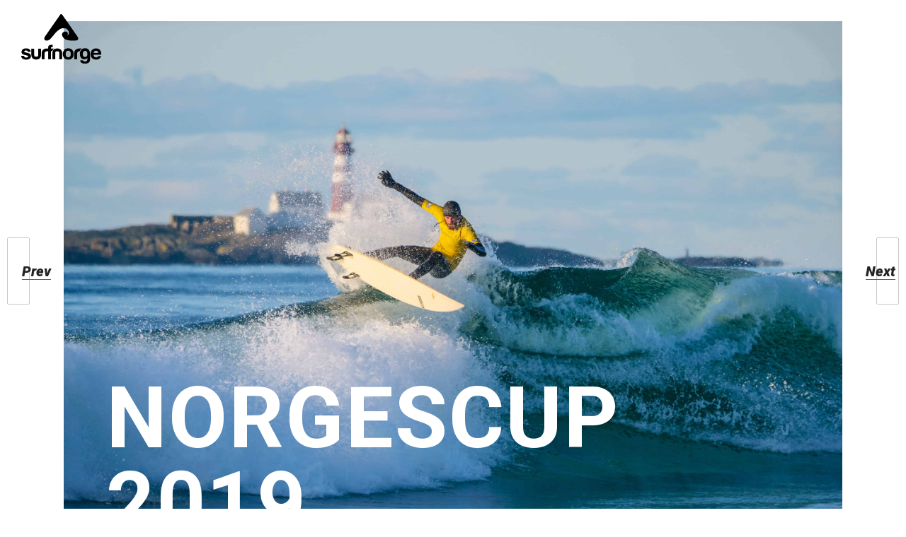

--- FILE ---
content_type: text/html; charset=UTF-8
request_url: https://surf-norge.no/konkurranser/vinneren-av-norgescupen-i-surf-2019-er/
body_size: 38935
content:
<!DOCTYPE html>
<!--[if lt IE 7]>      <html class="no-js ie lt-ie9 lt-ie8 lt-ie7" lang="nb-NO"> <![endif]-->
<!--[if IE 7]>         <html class="no-js ie lt-ie9 lt-ie8" lang="nb-NO"> <![endif]-->
<!--[if IE 8]>         <html class="no-js ie lt-ie9" lang="nb-NO"> <![endif]-->
<!--[if gt IE 8]>      <html class="no-js ie lt-ie10" lang="nb-NO"> <![endif]-->
<!--[if gt IE 9]><!--> <html class="no-ie" lang="nb-NO"> <!--<![endif]-->
<head>
    <meta charset="utf-8">
    		<link rel="icon" type="image/png" href="https://surf-norge.no/wp-content/uploads/2016/11/16x16fav.png" />
				<link rel="apple-touch-icon" href="https://surf-norge.no/wp-content/uploads/2016/11/16x16fav.png">
				<link rel="apple-touch-icon" sizes="76x76" href="https://surf-norge.no/wp-content/uploads/2016/11/76x76fav.png">
				<link rel="apple-touch-icon" sizes="120x120" href="https://surf-norge.no/wp-content/uploads/2016/11/120x120fav.png">
				<link rel="apple-touch-icon" sizes="152x152" href="https://surf-norge.no/wp-content/uploads/2016/11/152x152fav.png">
	    <meta name="viewport" content="width=device-width, initial-scale=1.0" />
    <!--[if lte IE 9]>
        <script src="https://surf-norge.no/wp-content/themes/dfd-ronneby/assets/js/html5shiv.js"></script>
    <![endif]-->
    <!--[if lte IE 8]>
        <script src="https://surf-norge.no/wp-content/themes/dfd-ronneby/assets/js/excanvas.compiled.js"></script>
    <![endif]-->
    
	<link rel="alternate" type="application/rss+xml" title="SurfNorge - Feed" href="https://surf-norge.no/feed/">
<meta name='robots' content='index, follow, max-image-preview:large, max-snippet:-1, max-video-preview:-1' />
	<style>img:is([sizes="auto" i], [sizes^="auto," i]) { contain-intrinsic-size: 3000px 1500px }</style>
	
	<!-- This site is optimized with the Yoast SEO plugin v26.3 - https://yoast.com/wordpress/plugins/seo/ -->
	<title>Vinneren av norgescupen i surf 2019 er... Alt om siste eventet finner du her</title>
	<meta name="description" content="Siste stopp i norgescupen i surf 2019 befant seg på jæren og borestranda. For første gang med live streaming og med swell som traff perfekt på finaledagen." />
	<link rel="canonical" href="https://surf-norge.no/konkurranser/vinneren-av-norgescupen-i-surf-2019-er/" />
	<meta property="og:locale" content="nb_NO" />
	<meta property="og:type" content="article" />
	<meta property="og:title" content="Vinneren av norgescupen i surf 2019 er... Alt om siste eventet finner du her" />
	<meta property="og:description" content="Siste stopp i norgescupen i surf 2019 befant seg på jæren og borestranda. For første gang med live streaming og med swell som traff perfekt på finaledagen." />
	<meta property="og:url" content="https://surf-norge.no/konkurranser/vinneren-av-norgescupen-i-surf-2019-er/" />
	<meta property="og:site_name" content="SurfNorge -" />
	<meta property="article:publisher" content="https://www.facebook.com/Surfnorge/" />
	<meta property="article:published_time" content="2019-11-15T09:12:52+00:00" />
	<meta property="article:modified_time" content="2022-11-13T16:35:58+00:00" />
	<meta property="og:image" content="https://surf-norge.no/wp-content/uploads/2019/11/01254294.jpg" />
	<meta property="og:image:width" content="5184" />
	<meta property="og:image:height" content="3456" />
	<meta property="og:image:type" content="image/jpeg" />
	<meta name="author" content="Morten Solberg" />
	<meta name="twitter:card" content="summary_large_image" />
	<meta name="twitter:creator" content="@surfnorge" />
	<meta name="twitter:site" content="@surfnorge" />
	<meta name="twitter:label1" content="Skrevet av" />
	<meta name="twitter:data1" content="Morten Solberg" />
	<meta name="twitter:label2" content="Ansl. lesetid" />
	<meta name="twitter:data2" content="13 minutter" />
	<script type="application/ld+json" class="yoast-schema-graph">{"@context":"https://schema.org","@graph":[{"@type":"Article","@id":"https://surf-norge.no/konkurranser/vinneren-av-norgescupen-i-surf-2019-er/#article","isPartOf":{"@id":"https://surf-norge.no/konkurranser/vinneren-av-norgescupen-i-surf-2019-er/"},"author":{"name":"Morten Solberg","@id":"https://surf-norge.no/#/schema/person/e2a2cfe29498c5a01c84536aba98c10b"},"headline":"Vinneren av norgescupen i surf 2019 er&#8230;","datePublished":"2019-11-15T09:12:52+00:00","dateModified":"2022-11-13T16:35:58+00:00","mainEntityOfPage":{"@id":"https://surf-norge.no/konkurranser/vinneren-av-norgescupen-i-surf-2019-er/"},"wordCount":2680,"publisher":{"@id":"https://surf-norge.no/#organization"},"image":{"@id":"https://surf-norge.no/konkurranser/vinneren-av-norgescupen-i-surf-2019-er/#primaryimage"},"thumbnailUrl":"https://surf-norge.no/wp-content/uploads/2019/11/01254294.jpg","keywords":["jæren boardriders","norgescup"],"articleSection":["Jæren","Konkurranser"],"inLanguage":"nb-NO"},{"@type":"WebPage","@id":"https://surf-norge.no/konkurranser/vinneren-av-norgescupen-i-surf-2019-er/","url":"https://surf-norge.no/konkurranser/vinneren-av-norgescupen-i-surf-2019-er/","name":"Vinneren av norgescupen i surf 2019 er... Alt om siste eventet finner du her","isPartOf":{"@id":"https://surf-norge.no/#website"},"primaryImageOfPage":{"@id":"https://surf-norge.no/konkurranser/vinneren-av-norgescupen-i-surf-2019-er/#primaryimage"},"image":{"@id":"https://surf-norge.no/konkurranser/vinneren-av-norgescupen-i-surf-2019-er/#primaryimage"},"thumbnailUrl":"https://surf-norge.no/wp-content/uploads/2019/11/01254294.jpg","datePublished":"2019-11-15T09:12:52+00:00","dateModified":"2022-11-13T16:35:58+00:00","description":"Siste stopp i norgescupen i surf 2019 befant seg på jæren og borestranda. For første gang med live streaming og med swell som traff perfekt på finaledagen.","breadcrumb":{"@id":"https://surf-norge.no/konkurranser/vinneren-av-norgescupen-i-surf-2019-er/#breadcrumb"},"inLanguage":"nb-NO","potentialAction":[{"@type":"ReadAction","target":["https://surf-norge.no/konkurranser/vinneren-av-norgescupen-i-surf-2019-er/"]}]},{"@type":"ImageObject","inLanguage":"nb-NO","@id":"https://surf-norge.no/konkurranser/vinneren-av-norgescupen-i-surf-2019-er/#primaryimage","url":"https://surf-norge.no/wp-content/uploads/2019/11/01254294.jpg","contentUrl":"https://surf-norge.no/wp-content/uploads/2019/11/01254294.jpg","width":5184,"height":3456,"caption":"Ja, forholda slo veldig bra til på finaledagen. Foto: Sigve Brochmann"},{"@type":"BreadcrumbList","@id":"https://surf-norge.no/konkurranser/vinneren-av-norgescupen-i-surf-2019-er/#breadcrumb","itemListElement":[{"@type":"ListItem","position":1,"name":"Hjem","item":"https://surf-norge.no/"},{"@type":"ListItem","position":2,"name":"Vinneren av norgescupen i surf 2019 er&#8230;"}]},{"@type":"WebSite","@id":"https://surf-norge.no/#website","url":"https://surf-norge.no/","name":"SurfNorge -","description":"Havet er vårt hjem","publisher":{"@id":"https://surf-norge.no/#organization"},"potentialAction":[{"@type":"SearchAction","target":{"@type":"EntryPoint","urlTemplate":"https://surf-norge.no/?s={search_term_string}"},"query-input":{"@type":"PropertyValueSpecification","valueRequired":true,"valueName":"search_term_string"}}],"inLanguage":"nb-NO"},{"@type":"Organization","@id":"https://surf-norge.no/#organization","name":"SurfNorge","url":"https://surf-norge.no/","logo":{"@type":"ImageObject","inLanguage":"nb-NO","@id":"https://surf-norge.no/#/schema/logo/image/","url":"https://surf-norge.no/wp-content/uploads/2016/11/Surfnorge_logo_sort.png","contentUrl":"https://surf-norge.no/wp-content/uploads/2016/11/Surfnorge_logo_sort.png","width":1389,"height":862,"caption":"SurfNorge"},"image":{"@id":"https://surf-norge.no/#/schema/logo/image/"},"sameAs":["https://www.facebook.com/Surfnorge/","https://x.com/surfnorge","https://www.instagram.com/surfnorge/","https://www.linkedin.com/company/surfnorge"]},{"@type":"Person","@id":"https://surf-norge.no/#/schema/person/e2a2cfe29498c5a01c84536aba98c10b","name":"Morten Solberg","image":{"@type":"ImageObject","inLanguage":"nb-NO","@id":"https://surf-norge.no/#/schema/person/image/","url":"https://surf-norge.no/wp-content/uploads/nsl_avatars/f2b6ada9d7300bb7bc8252cf8e41e706.jpg","contentUrl":"https://surf-norge.no/wp-content/uploads/nsl_avatars/f2b6ada9d7300bb7bc8252cf8e41e706.jpg","caption":"Morten Solberg"},"description":"Co-redaktør i SurfNorge siden 2012. Født og oppvokst på Nøtterøy utenfor Tønsberg hvor sidelengs var normalen på fjølene. La sin elsk på surf i Sydney Australia med Dee Why og Manly beach som sin homespot. Tiden i vannet nå brukes på Saltstein i Larvik.","url":"https://surf-norge.no/author/mortensol/"}]}</script>
	<!-- / Yoast SEO plugin. -->


<link rel='dns-prefetch' href='//challenges.cloudflare.com' />
<link rel='dns-prefetch' href='//cdn.jsdelivr.net' />
<link rel='dns-prefetch' href='//fonts.googleapis.com' />
<link rel='dns-prefetch' href='//cdnjs.cloudflare.com' />
<link rel='dns-prefetch' href='//use.fontawesome.com' />
<link rel='preconnect' href='https://fonts.gstatic.com' crossorigin />
		<!-- This site uses the Google Analytics by MonsterInsights plugin v9.9.0 - Using Analytics tracking - https://www.monsterinsights.com/ -->
							<script src="//www.googletagmanager.com/gtag/js?id=G-ZKCEM3GVPH"  data-cfasync="false" data-wpfc-render="false" type="text/javascript" async></script>
			<script data-cfasync="false" data-wpfc-render="false" type="text/javascript">
				var mi_version = '9.9.0';
				var mi_track_user = true;
				var mi_no_track_reason = '';
								var MonsterInsightsDefaultLocations = {"page_location":"https:\/\/surf-norge.no\/konkurranser\/vinneren-av-norgescupen-i-surf-2019-er\/"};
								if ( typeof MonsterInsightsPrivacyGuardFilter === 'function' ) {
					var MonsterInsightsLocations = (typeof MonsterInsightsExcludeQuery === 'object') ? MonsterInsightsPrivacyGuardFilter( MonsterInsightsExcludeQuery ) : MonsterInsightsPrivacyGuardFilter( MonsterInsightsDefaultLocations );
				} else {
					var MonsterInsightsLocations = (typeof MonsterInsightsExcludeQuery === 'object') ? MonsterInsightsExcludeQuery : MonsterInsightsDefaultLocations;
				}

								var disableStrs = [
										'ga-disable-G-ZKCEM3GVPH',
									];

				/* Function to detect opted out users */
				function __gtagTrackerIsOptedOut() {
					for (var index = 0; index < disableStrs.length; index++) {
						if (document.cookie.indexOf(disableStrs[index] + '=true') > -1) {
							return true;
						}
					}

					return false;
				}

				/* Disable tracking if the opt-out cookie exists. */
				if (__gtagTrackerIsOptedOut()) {
					for (var index = 0; index < disableStrs.length; index++) {
						window[disableStrs[index]] = true;
					}
				}

				/* Opt-out function */
				function __gtagTrackerOptout() {
					for (var index = 0; index < disableStrs.length; index++) {
						document.cookie = disableStrs[index] + '=true; expires=Thu, 31 Dec 2099 23:59:59 UTC; path=/';
						window[disableStrs[index]] = true;
					}
				}

				if ('undefined' === typeof gaOptout) {
					function gaOptout() {
						__gtagTrackerOptout();
					}
				}
								window.dataLayer = window.dataLayer || [];

				window.MonsterInsightsDualTracker = {
					helpers: {},
					trackers: {},
				};
				if (mi_track_user) {
					function __gtagDataLayer() {
						dataLayer.push(arguments);
					}

					function __gtagTracker(type, name, parameters) {
						if (!parameters) {
							parameters = {};
						}

						if (parameters.send_to) {
							__gtagDataLayer.apply(null, arguments);
							return;
						}

						if (type === 'event') {
														parameters.send_to = monsterinsights_frontend.v4_id;
							var hookName = name;
							if (typeof parameters['event_category'] !== 'undefined') {
								hookName = parameters['event_category'] + ':' + name;
							}

							if (typeof MonsterInsightsDualTracker.trackers[hookName] !== 'undefined') {
								MonsterInsightsDualTracker.trackers[hookName](parameters);
							} else {
								__gtagDataLayer('event', name, parameters);
							}
							
						} else {
							__gtagDataLayer.apply(null, arguments);
						}
					}

					__gtagTracker('js', new Date());
					__gtagTracker('set', {
						'developer_id.dZGIzZG': true,
											});
					if ( MonsterInsightsLocations.page_location ) {
						__gtagTracker('set', MonsterInsightsLocations);
					}
										__gtagTracker('config', 'G-ZKCEM3GVPH', {"forceSSL":"true"} );
										window.gtag = __gtagTracker;										(function () {
						/* https://developers.google.com/analytics/devguides/collection/analyticsjs/ */
						/* ga and __gaTracker compatibility shim. */
						var noopfn = function () {
							return null;
						};
						var newtracker = function () {
							return new Tracker();
						};
						var Tracker = function () {
							return null;
						};
						var p = Tracker.prototype;
						p.get = noopfn;
						p.set = noopfn;
						p.send = function () {
							var args = Array.prototype.slice.call(arguments);
							args.unshift('send');
							__gaTracker.apply(null, args);
						};
						var __gaTracker = function () {
							var len = arguments.length;
							if (len === 0) {
								return;
							}
							var f = arguments[len - 1];
							if (typeof f !== 'object' || f === null || typeof f.hitCallback !== 'function') {
								if ('send' === arguments[0]) {
									var hitConverted, hitObject = false, action;
									if ('event' === arguments[1]) {
										if ('undefined' !== typeof arguments[3]) {
											hitObject = {
												'eventAction': arguments[3],
												'eventCategory': arguments[2],
												'eventLabel': arguments[4],
												'value': arguments[5] ? arguments[5] : 1,
											}
										}
									}
									if ('pageview' === arguments[1]) {
										if ('undefined' !== typeof arguments[2]) {
											hitObject = {
												'eventAction': 'page_view',
												'page_path': arguments[2],
											}
										}
									}
									if (typeof arguments[2] === 'object') {
										hitObject = arguments[2];
									}
									if (typeof arguments[5] === 'object') {
										Object.assign(hitObject, arguments[5]);
									}
									if ('undefined' !== typeof arguments[1].hitType) {
										hitObject = arguments[1];
										if ('pageview' === hitObject.hitType) {
											hitObject.eventAction = 'page_view';
										}
									}
									if (hitObject) {
										action = 'timing' === arguments[1].hitType ? 'timing_complete' : hitObject.eventAction;
										hitConverted = mapArgs(hitObject);
										__gtagTracker('event', action, hitConverted);
									}
								}
								return;
							}

							function mapArgs(args) {
								var arg, hit = {};
								var gaMap = {
									'eventCategory': 'event_category',
									'eventAction': 'event_action',
									'eventLabel': 'event_label',
									'eventValue': 'event_value',
									'nonInteraction': 'non_interaction',
									'timingCategory': 'event_category',
									'timingVar': 'name',
									'timingValue': 'value',
									'timingLabel': 'event_label',
									'page': 'page_path',
									'location': 'page_location',
									'title': 'page_title',
									'referrer' : 'page_referrer',
								};
								for (arg in args) {
																		if (!(!args.hasOwnProperty(arg) || !gaMap.hasOwnProperty(arg))) {
										hit[gaMap[arg]] = args[arg];
									} else {
										hit[arg] = args[arg];
									}
								}
								return hit;
							}

							try {
								f.hitCallback();
							} catch (ex) {
							}
						};
						__gaTracker.create = newtracker;
						__gaTracker.getByName = newtracker;
						__gaTracker.getAll = function () {
							return [];
						};
						__gaTracker.remove = noopfn;
						__gaTracker.loaded = true;
						window['__gaTracker'] = __gaTracker;
					})();
									} else {
										console.log("");
					(function () {
						function __gtagTracker() {
							return null;
						}

						window['__gtagTracker'] = __gtagTracker;
						window['gtag'] = __gtagTracker;
					})();
									}
			</script>
			
							<!-- / Google Analytics by MonsterInsights -->
		<script type="text/javascript">
/* <![CDATA[ */
window._wpemojiSettings = {"baseUrl":"https:\/\/s.w.org\/images\/core\/emoji\/16.0.1\/72x72\/","ext":".png","svgUrl":"https:\/\/s.w.org\/images\/core\/emoji\/16.0.1\/svg\/","svgExt":".svg","source":{"concatemoji":"https:\/\/surf-norge.no\/wp-includes\/js\/wp-emoji-release.min.js?ver=6.8.3"}};
/*! This file is auto-generated */
!function(s,n){var o,i,e;function c(e){try{var t={supportTests:e,timestamp:(new Date).valueOf()};sessionStorage.setItem(o,JSON.stringify(t))}catch(e){}}function p(e,t,n){e.clearRect(0,0,e.canvas.width,e.canvas.height),e.fillText(t,0,0);var t=new Uint32Array(e.getImageData(0,0,e.canvas.width,e.canvas.height).data),a=(e.clearRect(0,0,e.canvas.width,e.canvas.height),e.fillText(n,0,0),new Uint32Array(e.getImageData(0,0,e.canvas.width,e.canvas.height).data));return t.every(function(e,t){return e===a[t]})}function u(e,t){e.clearRect(0,0,e.canvas.width,e.canvas.height),e.fillText(t,0,0);for(var n=e.getImageData(16,16,1,1),a=0;a<n.data.length;a++)if(0!==n.data[a])return!1;return!0}function f(e,t,n,a){switch(t){case"flag":return n(e,"\ud83c\udff3\ufe0f\u200d\u26a7\ufe0f","\ud83c\udff3\ufe0f\u200b\u26a7\ufe0f")?!1:!n(e,"\ud83c\udde8\ud83c\uddf6","\ud83c\udde8\u200b\ud83c\uddf6")&&!n(e,"\ud83c\udff4\udb40\udc67\udb40\udc62\udb40\udc65\udb40\udc6e\udb40\udc67\udb40\udc7f","\ud83c\udff4\u200b\udb40\udc67\u200b\udb40\udc62\u200b\udb40\udc65\u200b\udb40\udc6e\u200b\udb40\udc67\u200b\udb40\udc7f");case"emoji":return!a(e,"\ud83e\udedf")}return!1}function g(e,t,n,a){var r="undefined"!=typeof WorkerGlobalScope&&self instanceof WorkerGlobalScope?new OffscreenCanvas(300,150):s.createElement("canvas"),o=r.getContext("2d",{willReadFrequently:!0}),i=(o.textBaseline="top",o.font="600 32px Arial",{});return e.forEach(function(e){i[e]=t(o,e,n,a)}),i}function t(e){var t=s.createElement("script");t.src=e,t.defer=!0,s.head.appendChild(t)}"undefined"!=typeof Promise&&(o="wpEmojiSettingsSupports",i=["flag","emoji"],n.supports={everything:!0,everythingExceptFlag:!0},e=new Promise(function(e){s.addEventListener("DOMContentLoaded",e,{once:!0})}),new Promise(function(t){var n=function(){try{var e=JSON.parse(sessionStorage.getItem(o));if("object"==typeof e&&"number"==typeof e.timestamp&&(new Date).valueOf()<e.timestamp+604800&&"object"==typeof e.supportTests)return e.supportTests}catch(e){}return null}();if(!n){if("undefined"!=typeof Worker&&"undefined"!=typeof OffscreenCanvas&&"undefined"!=typeof URL&&URL.createObjectURL&&"undefined"!=typeof Blob)try{var e="postMessage("+g.toString()+"("+[JSON.stringify(i),f.toString(),p.toString(),u.toString()].join(",")+"));",a=new Blob([e],{type:"text/javascript"}),r=new Worker(URL.createObjectURL(a),{name:"wpTestEmojiSupports"});return void(r.onmessage=function(e){c(n=e.data),r.terminate(),t(n)})}catch(e){}c(n=g(i,f,p,u))}t(n)}).then(function(e){for(var t in e)n.supports[t]=e[t],n.supports.everything=n.supports.everything&&n.supports[t],"flag"!==t&&(n.supports.everythingExceptFlag=n.supports.everythingExceptFlag&&n.supports[t]);n.supports.everythingExceptFlag=n.supports.everythingExceptFlag&&!n.supports.flag,n.DOMReady=!1,n.readyCallback=function(){n.DOMReady=!0}}).then(function(){return e}).then(function(){var e;n.supports.everything||(n.readyCallback(),(e=n.source||{}).concatemoji?t(e.concatemoji):e.wpemoji&&e.twemoji&&(t(e.twemoji),t(e.wpemoji)))}))}((window,document),window._wpemojiSettings);
/* ]]> */
</script>
<!-- surf-norge.no is managing ads with Advanced Ads 2.0.13 – https://wpadvancedads.com/ --><script id="norge-ready">
			window.advanced_ads_ready=function(e,a){a=a||"complete";var d=function(e){return"interactive"===a?"loading"!==e:"complete"===e};d(document.readyState)?e():document.addEventListener("readystatechange",(function(a){d(a.target.readyState)&&e()}),{once:"interactive"===a})},window.advanced_ads_ready_queue=window.advanced_ads_ready_queue||[];		</script>
		<style id='wp-emoji-styles-inline-css' type='text/css'>

	img.wp-smiley, img.emoji {
		display: inline !important;
		border: none !important;
		box-shadow: none !important;
		height: 1em !important;
		width: 1em !important;
		margin: 0 0.07em !important;
		vertical-align: -0.1em !important;
		background: none !important;
		padding: 0 !important;
	}
</style>
<link rel="stylesheet" href="https://surf-norge.no/wp-content/plugins/contact-form-7/includes/css/styles.css?ver=6.1.3">
<link rel="stylesheet" href="https://surf-norge.no/wp-content/uploads/useanyfont/uaf.css?ver=1748847271">
<link rel="stylesheet" href="https://surf-norge.no/wp-content/plugins/wp-user-manager/assets/css/wpum.min.css?ver=2.9.12">
<link rel="stylesheet" href="https://surf-norge.no/wp-includes/css/dashicons.min.css?ver=6.8.3">
<link rel="stylesheet" href="https://fonts.googleapis.com/css2?family=Roboto%3Awght%40400%3B500%3B700&#038;display=swap&#038;ver=6.8.3">
<link rel="stylesheet" href="https://cdnjs.cloudflare.com/ajax/libs/font-awesome/6.5.0/css/all.min.css?ver=6.8.3">
<link rel="stylesheet" href="https://cdn.jsdelivr.net/npm/swiper@11/swiper-bundle.min.css?ver=6.8.3">
<link rel="stylesheet" href="https://surf-norge.no/wp-content/themes/dfd-ronneby/assets/css/styled-button.css">
<link rel="stylesheet" href="https://surf-norge.no/wp-content/plugins/ajax-search-lite/css/style.basic.css?ver=4.13.4">
<style id='wpdreams-asl-basic-inline-css' type='text/css'>

					div[id*='ajaxsearchlitesettings'].searchsettings .asl_option_inner label {
						font-size: 0px !important;
						color: rgba(0, 0, 0, 0);
					}
					div[id*='ajaxsearchlitesettings'].searchsettings .asl_option_inner label:after {
						font-size: 11px !important;
						position: absolute;
						top: 0;
						left: 0;
						z-index: 1;
					}
					.asl_w_container {
						width: 250px;
						margin: 0px 0px 0px 0px;
						min-width: 200px;
					}
					div[id*='ajaxsearchlite'].asl_m {
						width: 100%;
					}
					div[id*='ajaxsearchliteres'].wpdreams_asl_results div.resdrg span.highlighted {
						font-weight: bold;
						color: rgba(217, 49, 43, 1);
						background-color: rgba(238, 238, 238, 1);
					}
					div[id*='ajaxsearchliteres'].wpdreams_asl_results .results img.asl_image {
						width: 150px;
						height: 150px;
						object-fit: contain;
					}
					div[id*='ajaxsearchlite'].asl_r .results {
						max-height: none;
					}
					div[id*='ajaxsearchlite'].asl_r {
						position: absolute;
					}
				
							.asl_w, .asl_w * {font-family:&quot;Roboto&quot; !important;}
							.asl_m input[type=search]::placeholder{font-family:&quot;Roboto&quot; !important;}
							.asl_m input[type=search]::-webkit-input-placeholder{font-family:&quot;Roboto&quot; !important;}
							.asl_m input[type=search]::-moz-placeholder{font-family:&quot;Roboto&quot; !important;}
							.asl_m input[type=search]:-ms-input-placeholder{font-family:&quot;Roboto&quot; !important;}
						
						.asl_r.asl_w {
							width: 400px;
						}
					
						div.asl_r.asl_w.vertical .results .item::after {
							display: block;
							position: absolute;
							bottom: 0;
							content: '';
							height: 1px;
							width: 100%;
							background: #D8D8D8;
						}
						div.asl_r.asl_w.vertical .results .item.asl_last_item::after {
							display: none;
						}
					
						@media only screen and (min-width: 641px) and (max-width: 1024px) {
							.asl_w_container {
								width: 100% !important;
							}
						}
					
						@media only screen and (min-width: 641px) and (max-width: 1024px) {
							.asl_r.asl_w {
								width: auto;
							}
						}
					
						@media only screen and (max-width: 640px) {
							.asl_w_container {
								width: 100% !important;
							}
						}
					
						@media only screen and (max-width: 640px) {
							.asl_r.asl_w {
								width: auto;
							}
						}
					 input.orig::placeholder {
    font: 17px Roboto;
}
</style>
<link rel="stylesheet" href="https://surf-norge.no/wp-content/plugins/ajax-search-lite/css/style-underline.css?ver=4.13.4">
<link rel="stylesheet" href="https://surf-norge.no/wp-content/plugins/js_composer/assets/css/js_composer.min.css?ver=7.9">
<link rel="stylesheet" href="https://surf-norge.no/wp-content/themes/dfd-ronneby/assets/css/visual-composer.css">
<link rel="stylesheet" href="https://surf-norge.no/wp-content/themes/dfd-ronneby/assets/css/app.css">
<link rel="stylesheet" href="https://surf-norge.no/wp-content/themes/dfd-ronneby/assets/css/mobile-responsive.css">
<link rel="stylesheet" href="//surf-norge.no/wp-content/uploads/redux/options.css">
<link rel="stylesheet" href="https://surf-norge.no/wp-content/themes/dfd-ronneby_child/style.css">
<style id='main-style-inline-css' type='text/css'>
body {background-repeat: repeat !important;}
</style>
<link rel="stylesheet" href="https://use.fontawesome.com/releases/v5.15.4/css/all.css?ver=2.0.3">
<link rel="stylesheet" href="https://surf-norge.no/wp-content/themes/dfd-ronneby_child/style.css?ver=1762265077">
<link rel="stylesheet" href="https://surf-norge.no/wp-content/themes/dfd-ronneby/assets/fonts/dfd_icon_set/dfd_icon_set.css?ver=6.8.3">
<link rel="preload" as="style" href="https://fonts.googleapis.com/css?family=Roboto:100,300,400,500,700,900,100italic,300italic,400italic,500italic,700italic,900italic%7CSatisfy:400%7CDroid%20Serif:400italic&#038;subset=latin&#038;display=swap&#038;ver=1759994752" /><link rel="stylesheet" href="https://fonts.googleapis.com/css?family=Roboto:100,300,400,500,700,900,100italic,300italic,400italic,500italic,700italic,900italic%7CSatisfy:400%7CDroid%20Serif:400italic&#038;subset=latin&#038;display=swap&#038;ver=1759994752" media="print" onload="this.media='all'"><noscript><link rel="stylesheet" href="https://fonts.googleapis.com/css?family=Roboto:100,300,400,500,700,900,100italic,300italic,400italic,500italic,700italic,900italic%7CSatisfy:400%7CDroid%20Serif:400italic&#038;subset=latin&#038;display=swap&#038;ver=1759994752" /></noscript><script type="text/javascript">
            window._nslDOMReady = (function () {
                const executedCallbacks = new Set();
            
                return function (callback) {
                    /**
                    * Third parties might dispatch DOMContentLoaded events, so we need to ensure that we only run our callback once!
                    */
                    if (executedCallbacks.has(callback)) return;
            
                    const wrappedCallback = function () {
                        if (executedCallbacks.has(callback)) return;
                        executedCallbacks.add(callback);
                        callback();
                    };
            
                    if (document.readyState === "complete" || document.readyState === "interactive") {
                        wrappedCallback();
                    } else {
                        document.addEventListener("DOMContentLoaded", wrappedCallback);
                    }
                };
            })();
        </script><script type="text/javascript" src="https://surf-norge.no/wp-includes/js/jquery/jquery.min.js?ver=3.7.1" id="jquery-core-js"></script>
<script type="text/javascript" src="https://surf-norge.no/wp-includes/js/jquery/jquery-migrate.min.js?ver=3.4.1" id="jquery-migrate-js"></script>
<script type="text/javascript" id="jquery-js-after">
/* <![CDATA[ */
(function(){
  function setHeaderVar(){
    var h = 0;
    var el =
      document.getElementById('header') ||
      document.querySelector('header.header') ||
      document.querySelector('#header-container') ||
      document.querySelector('.dfd-header-builder'); // fallback for Ronneby-varianter
    if (el) { h = el.getBoundingClientRect().height || 0; }
    document.documentElement.style.setProperty('--sn-header-h', Math.round(h) + 'px');
  }
  // initial + på resize (debounced)
  var t;
  window.addEventListener('resize', function(){ clearTimeout(t); t = setTimeout(setHeaderVar, 100); });
  document.addEventListener('DOMContentLoaded', setHeaderVar);
  window.addEventListener('load', setHeaderVar);
})();
/* ]]> */
</script>
<script type="text/javascript" src="https://surf-norge.no/wp-content/plugins/google-analytics-for-wordpress/assets/js/frontend-gtag.min.js?ver=9.9.0" id="monsterinsights-frontend-script-js" async="async" data-wp-strategy="async"></script>
<script data-cfasync="false" data-wpfc-render="false" type="text/javascript" id='monsterinsights-frontend-script-js-extra'>/* <![CDATA[ */
var monsterinsights_frontend = {"js_events_tracking":"true","download_extensions":"doc,pdf,ppt,zip,xls,docx,pptx,xlsx","inbound_paths":"[]","home_url":"https:\/\/surf-norge.no","hash_tracking":"false","v4_id":"G-ZKCEM3GVPH"};/* ]]> */
</script>
<script></script><link rel="https://api.w.org/" href="https://surf-norge.no/wp-json/" /><link rel="alternate" title="JSON" type="application/json" href="https://surf-norge.no/wp-json/wp/v2/posts/28949" /><meta name="generator" content="WordPress 6.8.3" />
<link rel='shortlink' href='https://surf-norge.no/?p=28949' />
<link rel="alternate" title="oEmbed (JSON)" type="application/json+oembed" href="https://surf-norge.no/wp-json/oembed/1.0/embed?url=https%3A%2F%2Fsurf-norge.no%2Fkonkurranser%2Fvinneren-av-norgescupen-i-surf-2019-er%2F" />
<link rel="alternate" title="oEmbed (XML)" type="text/xml+oembed" href="https://surf-norge.no/wp-json/oembed/1.0/embed?url=https%3A%2F%2Fsurf-norge.no%2Fkonkurranser%2Fvinneren-av-norgescupen-i-surf-2019-er%2F&#038;format=xml" />
<meta name="generator" content="Redux 4.5.1" /><meta property="og:image" content="https://surf-norge.no/wp-content/uploads/2019/11/01254294.jpg" /><meta property="og:image:width" content="5184" /><meta property="og:image:height" content="3456" /><meta property="og:url" content="https://surf-norge.no/konkurranser/vinneren-av-norgescupen-i-surf-2019-er/" /><meta property="og:title" content="Vinneren av norgescupen i surf 2019 er&#8230;" />        <style>

        </style>
        				<link rel="preconnect" href="https://fonts.gstatic.com" crossorigin />
				<link rel="preload" as="style" href="//fonts.googleapis.com/css?family=Open+Sans&display=swap" />
								<link rel="stylesheet" href="//fonts.googleapis.com/css?family=Open+Sans&display=swap" media="all" />
				<style type="text/css">.recentcomments a{display:inline !important;padding:0 !important;margin:0 !important;}</style><meta name="generator" content="Powered by WPBakery Page Builder - drag and drop page builder for WordPress."/>
<!-- Google Tag Manager -->
<script>(function(w,d,s,l,i){w[l]=w[l]||[];w[l].push({'gtm.start':
new Date().getTime(),event:'gtm.js'});var f=d.getElementsByTagName(s)[0],
j=d.createElement(s),dl=l!='dataLayer'?'&l='+l:'';j.async=true;j.src=
'https://www.googletagmanager.com/gtm.js?id='+i+dl;f.parentNode.insertBefore(j,f);
})(window,document,'script','dataLayer','GTM-NHMJ39L4');</script>
<!-- End Google Tag Manager --><!-- 1. NewsMediaOrganization -->
<script type="application/ld+json">
{
  "@context": "https://schema.org",
  "@type": "NewsMediaOrganization",
  "name": "Surf Norge",
  "url": "https://surf-norge.no",
  "logo": {
    "@type": "ImageObject",
    "url": "https://surf-norge.no/wp-content/uploads/2023/08/surf-norge-logo-black.png"
  },
  "description": "Surf Norge er Norges eneste surfemagasin på nett, med artikler, nyheter og tips om surfing langs hele kysten – fra Østfold til Kirkenes.",
  "sameAs": [
    "https://www.instagram.com/surfnorge",
    "https://www.facebook.com/surfnorge"
  ]
}
</script>

<!-- 2. WebSite -->
<script type="application/ld+json">
{
  "@context": "https://schema.org",
  "@type": "WebSite",
  "name": "Surf Norge",
  "url": "https://surf-norge.no",
  "potentialAction": {
    "@type": "SearchAction",
    "target": "https://surf-norge.no/?s={search_term_string}",
    "query-input": "required name=search_term_string"
  }
}
</script><meta name="generator" content="Powered by Slider Revolution 6.7.23 - responsive, Mobile-Friendly Slider Plugin for WordPress with comfortable drag and drop interface." />
<style type="text/css">.saboxplugin-wrap{-webkit-box-sizing:border-box;-moz-box-sizing:border-box;-ms-box-sizing:border-box;box-sizing:border-box;border:1px solid #eee;width:100%;clear:both;display:block;overflow:hidden;word-wrap:break-word;position:relative}.saboxplugin-wrap .saboxplugin-gravatar{float:left;padding:0 20px 20px 20px}.saboxplugin-wrap .saboxplugin-gravatar img{max-width:100px;height:auto;border-radius:0;}.saboxplugin-wrap .saboxplugin-authorname{font-size:18px;line-height:1;margin:20px 0 0 20px;display:block}.saboxplugin-wrap .saboxplugin-authorname a{text-decoration:none}.saboxplugin-wrap .saboxplugin-authorname a:focus{outline:0}.saboxplugin-wrap .saboxplugin-desc{display:block;margin:5px 20px}.saboxplugin-wrap .saboxplugin-desc a{text-decoration:underline}.saboxplugin-wrap .saboxplugin-desc p{margin:5px 0 12px}.saboxplugin-wrap .saboxplugin-web{margin:0 20px 15px;text-align:left}.saboxplugin-wrap .sab-web-position{text-align:right}.saboxplugin-wrap .saboxplugin-web a{color:#ccc;text-decoration:none}.saboxplugin-wrap .saboxplugin-socials{position:relative;display:block;background:#fcfcfc;padding:5px;border-top:1px solid #eee}.saboxplugin-wrap .saboxplugin-socials a svg{width:20px;height:20px}.saboxplugin-wrap .saboxplugin-socials a svg .st2{fill:#fff; transform-origin:center center;}.saboxplugin-wrap .saboxplugin-socials a svg .st1{fill:rgba(0,0,0,.3)}.saboxplugin-wrap .saboxplugin-socials a:hover{opacity:.8;-webkit-transition:opacity .4s;-moz-transition:opacity .4s;-o-transition:opacity .4s;transition:opacity .4s;box-shadow:none!important;-webkit-box-shadow:none!important}.saboxplugin-wrap .saboxplugin-socials .saboxplugin-icon-color{box-shadow:none;padding:0;border:0;-webkit-transition:opacity .4s;-moz-transition:opacity .4s;-o-transition:opacity .4s;transition:opacity .4s;display:inline-block;color:#fff;font-size:0;text-decoration:inherit;margin:5px;-webkit-border-radius:0;-moz-border-radius:0;-ms-border-radius:0;-o-border-radius:0;border-radius:0;overflow:hidden}.saboxplugin-wrap .saboxplugin-socials .saboxplugin-icon-grey{text-decoration:inherit;box-shadow:none;position:relative;display:-moz-inline-stack;display:inline-block;vertical-align:middle;zoom:1;margin:10px 5px;color:#444;fill:#444}.clearfix:after,.clearfix:before{content:' ';display:table;line-height:0;clear:both}.ie7 .clearfix{zoom:1}.saboxplugin-socials.sabox-colored .saboxplugin-icon-color .sab-twitch{border-color:#38245c}.saboxplugin-socials.sabox-colored .saboxplugin-icon-color .sab-behance{border-color:#003eb0}.saboxplugin-socials.sabox-colored .saboxplugin-icon-color .sab-deviantart{border-color:#036824}.saboxplugin-socials.sabox-colored .saboxplugin-icon-color .sab-digg{border-color:#00327c}.saboxplugin-socials.sabox-colored .saboxplugin-icon-color .sab-dribbble{border-color:#ba1655}.saboxplugin-socials.sabox-colored .saboxplugin-icon-color .sab-facebook{border-color:#1e2e4f}.saboxplugin-socials.sabox-colored .saboxplugin-icon-color .sab-flickr{border-color:#003576}.saboxplugin-socials.sabox-colored .saboxplugin-icon-color .sab-github{border-color:#264874}.saboxplugin-socials.sabox-colored .saboxplugin-icon-color .sab-google{border-color:#0b51c5}.saboxplugin-socials.sabox-colored .saboxplugin-icon-color .sab-html5{border-color:#902e13}.saboxplugin-socials.sabox-colored .saboxplugin-icon-color .sab-instagram{border-color:#1630aa}.saboxplugin-socials.sabox-colored .saboxplugin-icon-color .sab-linkedin{border-color:#00344f}.saboxplugin-socials.sabox-colored .saboxplugin-icon-color .sab-pinterest{border-color:#5b040e}.saboxplugin-socials.sabox-colored .saboxplugin-icon-color .sab-reddit{border-color:#992900}.saboxplugin-socials.sabox-colored .saboxplugin-icon-color .sab-rss{border-color:#a43b0a}.saboxplugin-socials.sabox-colored .saboxplugin-icon-color .sab-sharethis{border-color:#5d8420}.saboxplugin-socials.sabox-colored .saboxplugin-icon-color .sab-soundcloud{border-color:#995200}.saboxplugin-socials.sabox-colored .saboxplugin-icon-color .sab-spotify{border-color:#0f612c}.saboxplugin-socials.sabox-colored .saboxplugin-icon-color .sab-stackoverflow{border-color:#a95009}.saboxplugin-socials.sabox-colored .saboxplugin-icon-color .sab-steam{border-color:#006388}.saboxplugin-socials.sabox-colored .saboxplugin-icon-color .sab-user_email{border-color:#b84e05}.saboxplugin-socials.sabox-colored .saboxplugin-icon-color .sab-tumblr{border-color:#10151b}.saboxplugin-socials.sabox-colored .saboxplugin-icon-color .sab-twitter{border-color:#0967a0}.saboxplugin-socials.sabox-colored .saboxplugin-icon-color .sab-vimeo{border-color:#0d7091}.saboxplugin-socials.sabox-colored .saboxplugin-icon-color .sab-windows{border-color:#003f71}.saboxplugin-socials.sabox-colored .saboxplugin-icon-color .sab-whatsapp{border-color:#003f71}.saboxplugin-socials.sabox-colored .saboxplugin-icon-color .sab-wordpress{border-color:#0f3647}.saboxplugin-socials.sabox-colored .saboxplugin-icon-color .sab-yahoo{border-color:#14002d}.saboxplugin-socials.sabox-colored .saboxplugin-icon-color .sab-youtube{border-color:#900}.saboxplugin-socials.sabox-colored .saboxplugin-icon-color .sab-xing{border-color:#000202}.saboxplugin-socials.sabox-colored .saboxplugin-icon-color .sab-mixcloud{border-color:#2475a0}.saboxplugin-socials.sabox-colored .saboxplugin-icon-color .sab-vk{border-color:#243549}.saboxplugin-socials.sabox-colored .saboxplugin-icon-color .sab-medium{border-color:#00452c}.saboxplugin-socials.sabox-colored .saboxplugin-icon-color .sab-quora{border-color:#420e00}.saboxplugin-socials.sabox-colored .saboxplugin-icon-color .sab-meetup{border-color:#9b181c}.saboxplugin-socials.sabox-colored .saboxplugin-icon-color .sab-goodreads{border-color:#000}.saboxplugin-socials.sabox-colored .saboxplugin-icon-color .sab-snapchat{border-color:#999700}.saboxplugin-socials.sabox-colored .saboxplugin-icon-color .sab-500px{border-color:#00557f}.saboxplugin-socials.sabox-colored .saboxplugin-icon-color .sab-mastodont{border-color:#185886}.sabox-plus-item{margin-bottom:20px}@media screen and (max-width:480px){.saboxplugin-wrap{text-align:center}.saboxplugin-wrap .saboxplugin-gravatar{float:none;padding:20px 0;text-align:center;margin:0 auto;display:block}.saboxplugin-wrap .saboxplugin-gravatar img{float:none;display:inline-block;display:-moz-inline-stack;vertical-align:middle;zoom:1}.saboxplugin-wrap .saboxplugin-desc{margin:0 10px 20px;text-align:center}.saboxplugin-wrap .saboxplugin-authorname{text-align:center;margin:10px 0 20px}}body .saboxplugin-authorname a,body .saboxplugin-authorname a:hover{box-shadow:none;-webkit-box-shadow:none}a.sab-profile-edit{font-size:16px!important;line-height:1!important}.sab-edit-settings a,a.sab-profile-edit{color:#0073aa!important;box-shadow:none!important;-webkit-box-shadow:none!important}.sab-edit-settings{margin-right:15px;position:absolute;right:0;z-index:2;bottom:10px;line-height:20px}.sab-edit-settings i{margin-left:5px}.saboxplugin-socials{line-height:1!important}.rtl .saboxplugin-wrap .saboxplugin-gravatar{float:right}.rtl .saboxplugin-wrap .saboxplugin-authorname{display:flex;align-items:center}.rtl .saboxplugin-wrap .saboxplugin-authorname .sab-profile-edit{margin-right:10px}.rtl .sab-edit-settings{right:auto;left:0}img.sab-custom-avatar{max-width:75px;}.saboxplugin-wrap {border-color:#ffffff;}.saboxplugin-wrap .saboxplugin-socials {border-color:#ffffff;}.saboxplugin-wrap .saboxplugin-socials .saboxplugin-icon-color .st1 {display: none;}.saboxplugin-wrap {background-color:#fcfcfc;}.saboxplugin-wrap {margin-top:10px; margin-bottom:10px; padding: 0px 10px }.saboxplugin-wrap .saboxplugin-authorname {font-size:18px; line-height:25px;}.saboxplugin-wrap .saboxplugin-desc p, .saboxplugin-wrap .saboxplugin-desc {font-size:14px !important; line-height:21px !important;}.saboxplugin-wrap .saboxplugin-web {font-size:14px;}.saboxplugin-wrap .saboxplugin-socials a svg {width:36px;height:36px;}</style><style class='wp-fonts-local' type='text/css'>
@font-face{font-family:sophillia;font-style:normal;font-weight:400;font-display:fallback;src:url('https://surf-norge.no/wp-content/uploads/useanyfont/8739Sophillia.woff2') format('woff2');}
</style>
<link rel="icon" href="https://surf-norge.no/wp-content/uploads/2016/05/SN_logo_kvadrat-100x100.jpg" sizes="32x32" />
<link rel="icon" href="https://surf-norge.no/wp-content/uploads/2016/05/SN_logo_kvadrat.jpg" sizes="192x192" />
<link rel="apple-touch-icon" href="https://surf-norge.no/wp-content/uploads/2016/05/SN_logo_kvadrat.jpg" />
<meta name="msapplication-TileImage" content="https://surf-norge.no/wp-content/uploads/2016/05/SN_logo_kvadrat.jpg" />
<script>function setREVStartSize(e){
			//window.requestAnimationFrame(function() {
				window.RSIW = window.RSIW===undefined ? window.innerWidth : window.RSIW;
				window.RSIH = window.RSIH===undefined ? window.innerHeight : window.RSIH;
				try {
					var pw = document.getElementById(e.c).parentNode.offsetWidth,
						newh;
					pw = pw===0 || isNaN(pw) || (e.l=="fullwidth" || e.layout=="fullwidth") ? window.RSIW : pw;
					e.tabw = e.tabw===undefined ? 0 : parseInt(e.tabw);
					e.thumbw = e.thumbw===undefined ? 0 : parseInt(e.thumbw);
					e.tabh = e.tabh===undefined ? 0 : parseInt(e.tabh);
					e.thumbh = e.thumbh===undefined ? 0 : parseInt(e.thumbh);
					e.tabhide = e.tabhide===undefined ? 0 : parseInt(e.tabhide);
					e.thumbhide = e.thumbhide===undefined ? 0 : parseInt(e.thumbhide);
					e.mh = e.mh===undefined || e.mh=="" || e.mh==="auto" ? 0 : parseInt(e.mh,0);
					if(e.layout==="fullscreen" || e.l==="fullscreen")
						newh = Math.max(e.mh,window.RSIH);
					else{
						e.gw = Array.isArray(e.gw) ? e.gw : [e.gw];
						for (var i in e.rl) if (e.gw[i]===undefined || e.gw[i]===0) e.gw[i] = e.gw[i-1];
						e.gh = e.el===undefined || e.el==="" || (Array.isArray(e.el) && e.el.length==0)? e.gh : e.el;
						e.gh = Array.isArray(e.gh) ? e.gh : [e.gh];
						for (var i in e.rl) if (e.gh[i]===undefined || e.gh[i]===0) e.gh[i] = e.gh[i-1];
											
						var nl = new Array(e.rl.length),
							ix = 0,
							sl;
						e.tabw = e.tabhide>=pw ? 0 : e.tabw;
						e.thumbw = e.thumbhide>=pw ? 0 : e.thumbw;
						e.tabh = e.tabhide>=pw ? 0 : e.tabh;
						e.thumbh = e.thumbhide>=pw ? 0 : e.thumbh;
						for (var i in e.rl) nl[i] = e.rl[i]<window.RSIW ? 0 : e.rl[i];
						sl = nl[0];
						for (var i in nl) if (sl>nl[i] && nl[i]>0) { sl = nl[i]; ix=i;}
						var m = pw>(e.gw[ix]+e.tabw+e.thumbw) ? 1 : (pw-(e.tabw+e.thumbw)) / (e.gw[ix]);
						newh =  (e.gh[ix] * m) + (e.tabh + e.thumbh);
					}
					var el = document.getElementById(e.c);
					if (el!==null && el) el.style.height = newh+"px";
					el = document.getElementById(e.c+"_wrapper");
					if (el!==null && el) {
						el.style.height = newh+"px";
						el.style.display = "block";
					}
				} catch(e){
					console.log("Failure at Presize of Slider:" + e)
				}
			//});
		  };</script>
<style type="text/css">div.nsl-container[data-align="left"] {
    text-align: left;
}

div.nsl-container[data-align="center"] {
    text-align: center;
}

div.nsl-container[data-align="right"] {
    text-align: right;
}


div.nsl-container div.nsl-container-buttons a[data-plugin="nsl"] {
    text-decoration: none;
    box-shadow: none;
    border: 0;
}

div.nsl-container .nsl-container-buttons {
    display: flex;
    padding: 5px 0;
}

div.nsl-container.nsl-container-block .nsl-container-buttons {
    display: inline-grid;
    grid-template-columns: minmax(145px, auto);
}

div.nsl-container-block-fullwidth .nsl-container-buttons {
    flex-flow: column;
    align-items: center;
}

div.nsl-container-block-fullwidth .nsl-container-buttons a,
div.nsl-container-block .nsl-container-buttons a {
    flex: 1 1 auto;
    display: block;
    margin: 5px 0;
    width: 100%;
}

div.nsl-container-inline {
    margin: -5px;
    text-align: left;
}

div.nsl-container-inline .nsl-container-buttons {
    justify-content: center;
    flex-wrap: wrap;
}

div.nsl-container-inline .nsl-container-buttons a {
    margin: 5px;
    display: inline-block;
}

div.nsl-container-grid .nsl-container-buttons {
    flex-flow: row;
    align-items: center;
    flex-wrap: wrap;
}

div.nsl-container-grid .nsl-container-buttons a {
    flex: 1 1 auto;
    display: block;
    margin: 5px;
    max-width: 280px;
    width: 100%;
}

@media only screen and (min-width: 650px) {
    div.nsl-container-grid .nsl-container-buttons a {
        width: auto;
    }
}

div.nsl-container .nsl-button {
    cursor: pointer;
    vertical-align: top;
    border-radius: 4px;
}

div.nsl-container .nsl-button-default {
    color: #fff;
    display: flex;
}

div.nsl-container .nsl-button-icon {
    display: inline-block;
}

div.nsl-container .nsl-button-svg-container {
    flex: 0 0 auto;
    padding: 8px;
    display: flex;
    align-items: center;
}

div.nsl-container svg {
    height: 24px;
    width: 24px;
    vertical-align: top;
}

div.nsl-container .nsl-button-default div.nsl-button-label-container {
    margin: 0 24px 0 12px;
    padding: 10px 0;
    font-family: Helvetica, Arial, sans-serif;
    font-size: 16px;
    line-height: 20px;
    letter-spacing: .25px;
    overflow: hidden;
    text-align: center;
    text-overflow: clip;
    white-space: nowrap;
    flex: 1 1 auto;
    -webkit-font-smoothing: antialiased;
    -moz-osx-font-smoothing: grayscale;
    text-transform: none;
    display: inline-block;
}

div.nsl-container .nsl-button-google[data-skin="light"] {
    box-shadow: inset 0 0 0 1px #747775;
    color: #1f1f1f;
}

div.nsl-container .nsl-button-google[data-skin="dark"] {
    box-shadow: inset 0 0 0 1px #8E918F;
    color: #E3E3E3;
}

div.nsl-container .nsl-button-google[data-skin="neutral"] {
    color: #1F1F1F;
}

div.nsl-container .nsl-button-google div.nsl-button-label-container {
    font-family: "Roboto Medium", Roboto, Helvetica, Arial, sans-serif;
}

div.nsl-container .nsl-button-apple .nsl-button-svg-container {
    padding: 0 6px;
}

div.nsl-container .nsl-button-apple .nsl-button-svg-container svg {
    height: 40px;
    width: auto;
}

div.nsl-container .nsl-button-apple[data-skin="light"] {
    color: #000;
    box-shadow: 0 0 0 1px #000;
}

div.nsl-container .nsl-button-facebook[data-skin="white"] {
    color: #000;
    box-shadow: inset 0 0 0 1px #000;
}

div.nsl-container .nsl-button-facebook[data-skin="light"] {
    color: #1877F2;
    box-shadow: inset 0 0 0 1px #1877F2;
}

div.nsl-container .nsl-button-spotify[data-skin="white"] {
    color: #191414;
    box-shadow: inset 0 0 0 1px #191414;
}

div.nsl-container .nsl-button-apple div.nsl-button-label-container {
    font-size: 17px;
    font-family: -apple-system, BlinkMacSystemFont, "Segoe UI", Roboto, Helvetica, Arial, sans-serif, "Apple Color Emoji", "Segoe UI Emoji", "Segoe UI Symbol";
}

div.nsl-container .nsl-button-slack div.nsl-button-label-container {
    font-size: 17px;
    font-family: -apple-system, BlinkMacSystemFont, "Segoe UI", Roboto, Helvetica, Arial, sans-serif, "Apple Color Emoji", "Segoe UI Emoji", "Segoe UI Symbol";
}

div.nsl-container .nsl-button-slack[data-skin="light"] {
    color: #000000;
    box-shadow: inset 0 0 0 1px #DDDDDD;
}

div.nsl-container .nsl-button-tiktok[data-skin="light"] {
    color: #161823;
    box-shadow: 0 0 0 1px rgba(22, 24, 35, 0.12);
}


div.nsl-container .nsl-button-kakao {
    color: rgba(0, 0, 0, 0.85);
}

.nsl-clear {
    clear: both;
}

.nsl-container {
    clear: both;
}

.nsl-disabled-provider .nsl-button {
    filter: grayscale(1);
    opacity: 0.8;
}

/*Button align start*/

div.nsl-container-inline[data-align="left"] .nsl-container-buttons {
    justify-content: flex-start;
}

div.nsl-container-inline[data-align="center"] .nsl-container-buttons {
    justify-content: center;
}

div.nsl-container-inline[data-align="right"] .nsl-container-buttons {
    justify-content: flex-end;
}


div.nsl-container-grid[data-align="left"] .nsl-container-buttons {
    justify-content: flex-start;
}

div.nsl-container-grid[data-align="center"] .nsl-container-buttons {
    justify-content: center;
}

div.nsl-container-grid[data-align="right"] .nsl-container-buttons {
    justify-content: flex-end;
}

div.nsl-container-grid[data-align="space-around"] .nsl-container-buttons {
    justify-content: space-around;
}

div.nsl-container-grid[data-align="space-between"] .nsl-container-buttons {
    justify-content: space-between;
}

/* Button align end*/

/* Redirect */

#nsl-redirect-overlay {
    display: flex;
    flex-direction: column;
    justify-content: center;
    align-items: center;
    position: fixed;
    z-index: 1000000;
    left: 0;
    top: 0;
    width: 100%;
    height: 100%;
    backdrop-filter: blur(1px);
    background-color: RGBA(0, 0, 0, .32);;
}

#nsl-redirect-overlay-container {
    display: flex;
    flex-direction: column;
    justify-content: center;
    align-items: center;
    background-color: white;
    padding: 30px;
    border-radius: 10px;
}

#nsl-redirect-overlay-spinner {
    content: '';
    display: block;
    margin: 20px;
    border: 9px solid RGBA(0, 0, 0, .6);
    border-top: 9px solid #fff;
    border-radius: 50%;
    box-shadow: inset 0 0 0 1px RGBA(0, 0, 0, .6), 0 0 0 1px RGBA(0, 0, 0, .6);
    width: 40px;
    height: 40px;
    animation: nsl-loader-spin 2s linear infinite;
}

@keyframes nsl-loader-spin {
    0% {
        transform: rotate(0deg)
    }
    to {
        transform: rotate(360deg)
    }
}

#nsl-redirect-overlay-title {
    font-family: -apple-system, BlinkMacSystemFont, "Segoe UI", Roboto, Oxygen-Sans, Ubuntu, Cantarell, "Helvetica Neue", sans-serif;
    font-size: 18px;
    font-weight: bold;
    color: #3C434A;
}

#nsl-redirect-overlay-text {
    font-family: -apple-system, BlinkMacSystemFont, "Segoe UI", Roboto, Oxygen-Sans, Ubuntu, Cantarell, "Helvetica Neue", sans-serif;
    text-align: center;
    font-size: 14px;
    color: #3C434A;
}

/* Redirect END*/</style><style type="text/css">/* Notice fallback */
#nsl-notices-fallback {
    position: fixed;
    right: 10px;
    top: 10px;
    z-index: 10000;
}

.admin-bar #nsl-notices-fallback {
    top: 42px;
}

#nsl-notices-fallback > div {
    position: relative;
    background: #fff;
    border-left: 4px solid #fff;
    box-shadow: 0 1px 1px 0 rgba(0, 0, 0, .1);
    margin: 5px 15px 2px;
    padding: 1px 20px;
}

#nsl-notices-fallback > div.error {
    display: block;
    border-left-color: #dc3232;
}

#nsl-notices-fallback > div.updated {
    display: block;
    border-left-color: #46b450;
}

#nsl-notices-fallback p {
    margin: .5em 0;
    padding: 2px;
}

#nsl-notices-fallback > div:after {
    position: absolute;
    right: 5px;
    top: 5px;
    content: '\00d7';
    display: block;
    height: 16px;
    width: 16px;
    line-height: 16px;
    text-align: center;
    font-size: 20px;
    cursor: pointer;
}</style><style type="text/css" data-type="vc_shortcodes-custom-css">.vc_custom_1554989776230{padding-right: 50px !important;padding-left: 50px !important;}.vc_custom_1554989764019{padding-right: 50px !important;padding-left: 50px !important;}.vc_custom_1554989751412{padding-right: 50px !important;padding-left: 50px !important;}.vc_custom_1554989738353{padding-right: 50px !important;padding-left: 50px !important;}.vc_custom_1569601734361{padding-top: 40px !important;padding-right: 50px !important;padding-bottom: 40px !important;padding-left: 50px !important;}.vc_custom_1556057368887{padding-bottom: 20px !important;}.vc_custom_1556057334311{padding-top: 20px !important;padding-right: 50px !important;padding-bottom: 40px !important;padding-left: 50px !important;}.vc_custom_1556057368887{padding-bottom: 20px !important;}.vc_custom_1556057786243{padding-bottom: 20px !important;}.vc_custom_1556057334311{padding-top: 20px !important;padding-right: 50px !important;padding-bottom: 40px !important;padding-left: 50px !important;}.vc_custom_1556057777941{padding-bottom: 20px !important;}.vc_custom_1556057786243{padding-bottom: 20px !important;}.vc_custom_1556057786243{padding-bottom: 20px !important;}.vc_custom_1556057777941{padding-bottom: 20px !important;}.vc_custom_1556057777941{padding-bottom: 20px !important;}.vc_custom_1556057777941{padding-bottom: 20px !important;}.vc_custom_1556057777941{padding-bottom: 20px !important;}.vc_custom_1556057777941{padding-bottom: 20px !important;}.vc_custom_1556057777941{padding-bottom: 20px !important;}.vc_custom_1556057777941{padding-bottom: 20px !important;}.vc_custom_1556057777941{padding-bottom: 20px !important;}.vc_custom_1556057777941{padding-bottom: 20px !important;}.vc_custom_1556057777941{padding-bottom: 20px !important;}.vc_custom_1556057777941{padding-bottom: 20px !important;}.vc_custom_1556057777941{padding-bottom: 20px !important;}.vc_custom_1556057777941{padding-bottom: 20px !important;}.vc_custom_1556057777941{padding-bottom: 20px !important;}.vc_custom_1556057777941{padding-bottom: 20px !important;}.vc_custom_1556057777941{padding-bottom: 20px !important;}.vc_custom_1556057777941{padding-bottom: 20px !important;}.vc_custom_1556057777941{padding-bottom: 20px !important;}.vc_custom_1556057777941{padding-bottom: 20px !important;}.vc_custom_1556057777941{padding-bottom: 20px !important;}.vc_custom_1573657754424{background-position: center !important;background-repeat: no-repeat !important;background-size: contain !important;}.vc_custom_1462520905082{padding: 10px !important;}.vc_custom_1573741226871{padding-top: 0px !important;padding-right: 0px !important;padding-bottom: 0px !important;padding-left: 0px !important;}.vc_custom_1573741251260{padding-top: 0px !important;padding-right: 0px !important;padding-bottom: 0px !important;padding-left: 0px !important;}.vc_custom_1573741305264{padding-top: 0px !important;padding-right: 0px !important;padding-bottom: 0px !important;padding-left: 0px !important;}.vc_custom_1573741300731{padding-top: 0px !important;padding-right: 0px !important;padding-bottom: 0px !important;padding-left: 0px !important;}.vc_custom_1573742493166{padding-top: 0px !important;padding-right: 0px !important;padding-bottom: 0px !important;padding-left: 0px !important;}.vc_custom_1573742601388{padding-top: 0px !important;padding-right: 0px !important;padding-bottom: 0px !important;padding-left: 0px !important;}.vc_custom_1573742645793{padding-top: 0px !important;padding-right: 0px !important;padding-bottom: 0px !important;padding-left: 0px !important;}.vc_custom_1573742667163{padding-top: 0px !important;padding-right: 0px !important;padding-bottom: 0px !important;padding-left: 0px !important;}.vc_custom_1573742989201{padding-top: 0px !important;padding-right: 0px !important;padding-bottom: 0px !important;padding-left: 0px !important;}.vc_custom_1573742976979{padding-top: 0px !important;padding-right: 0px !important;padding-bottom: 0px !important;padding-left: 0px !important;}.vc_custom_1573742958626{padding-top: 0px !important;padding-right: 0px !important;padding-bottom: 0px !important;padding-left: 0px !important;}.vc_custom_1573743057494{padding-top: 0px !important;padding-right: 0px !important;padding-bottom: 0px !important;padding-left: 0px !important;}.vc_custom_1573743003452{padding-top: 0px !important;padding-right: 0px !important;padding-bottom: 0px !important;padding-left: 0px !important;}.vc_custom_1573743026095{padding-top: 0px !important;padding-right: 0px !important;padding-bottom: 0px !important;padding-left: 0px !important;}.vc_custom_1573743070842{padding-top: 0px !important;padding-right: 0px !important;padding-bottom: 0px !important;padding-left: 0px !important;}.vc_custom_1573743080344{padding-top: 0px !important;padding-right: 0px !important;padding-bottom: 0px !important;padding-left: 0px !important;}.vc_custom_1573743091882{padding-top: 0px !important;padding-right: 0px !important;padding-bottom: 0px !important;padding-left: 0px !important;}.vc_custom_1573743105040{padding-top: 0px !important;padding-right: 0px !important;padding-bottom: 0px !important;padding-left: 0px !important;}.vc_custom_1573743127416{padding-top: 0px !important;padding-right: 0px !important;padding-bottom: 0px !important;padding-left: 0px !important;}.vc_custom_1573743239303{padding-top: 0px !important;padding-right: 0px !important;padding-bottom: 0px !important;padding-left: 0px !important;}.vc_custom_1573743275778{padding-top: 0px !important;padding-right: 0px !important;padding-bottom: 0px !important;padding-left: 0px !important;}.vc_custom_1573743340512{padding-top: 0px !important;padding-right: 0px !important;padding-bottom: 0px !important;padding-left: 0px !important;}.vc_custom_1573743359434{padding-top: 0px !important;padding-right: 0px !important;padding-bottom: 0px !important;padding-left: 0px !important;}.vc_custom_1573743391236{padding-top: 0px !important;padding-right: 0px !important;padding-bottom: 0px !important;padding-left: 0px !important;}.vc_custom_1573743378883{padding-top: 0px !important;padding-right: 0px !important;padding-bottom: 0px !important;padding-left: 0px !important;}.vc_custom_1573743368111{padding-top: 0px !important;padding-right: 0px !important;padding-bottom: 0px !important;padding-left: 0px !important;}.vc_custom_1573743402794{padding-top: 0px !important;padding-right: 0px !important;padding-bottom: 0px !important;padding-left: 0px !important;}.vc_custom_1573743416735{padding-top: 0px !important;padding-right: 0px !important;padding-bottom: 0px !important;padding-left: 0px !important;}.vc_custom_1573743427330{padding-top: 0px !important;padding-right: 0px !important;padding-bottom: 0px !important;padding-left: 0px !important;}.vc_custom_1573743508394{padding-top: 0px !important;padding-right: 0px !important;padding-bottom: 0px !important;padding-left: 0px !important;}.vc_custom_1573743464213{padding-top: 0px !important;padding-right: 0px !important;padding-bottom: 0px !important;padding-left: 0px !important;}.vc_custom_1573743437759{padding-top: 0px !important;padding-right: 0px !important;padding-bottom: 0px !important;padding-left: 0px !important;}.vc_custom_1573743529052{padding-top: 0px !important;padding-right: 0px !important;padding-bottom: 0px !important;padding-left: 0px !important;}.vc_custom_1573743544829{padding-top: 0px !important;padding-right: 0px !important;padding-bottom: 0px !important;padding-left: 0px !important;}.vc_custom_1573743562926{padding-top: 0px !important;padding-right: 0px !important;padding-bottom: 0px !important;padding-left: 0px !important;}.vc_custom_1573743577835{padding-top: 0px !important;padding-right: 0px !important;padding-bottom: 0px !important;padding-left: 0px !important;}</style><noscript><style> .wpb_animate_when_almost_visible { opacity: 1; }</style></noscript><style type="text/css">@charset "UTF-8";/** THIS FILE IS AUTOMATICALLY GENERATED - DO NOT MAKE MANUAL EDITS! **//** Custom CSS should be added to Mega Menu > Menu Themes > Custom Styling **/.mega-menu-last-modified-1762264775 { content: 'Tuesday 4th November 2025 13:59:35 UTC'; }#mega-menu-wrap-primary_navigation, #mega-menu-wrap-primary_navigation #mega-menu-primary_navigation, #mega-menu-wrap-primary_navigation #mega-menu-primary_navigation ul.mega-sub-menu, #mega-menu-wrap-primary_navigation #mega-menu-primary_navigation li.mega-menu-item, #mega-menu-wrap-primary_navigation #mega-menu-primary_navigation li.mega-menu-row, #mega-menu-wrap-primary_navigation #mega-menu-primary_navigation li.mega-menu-column, #mega-menu-wrap-primary_navigation #mega-menu-primary_navigation a.mega-menu-link, #mega-menu-wrap-primary_navigation #mega-menu-primary_navigation span.mega-menu-badge, #mega-menu-wrap-primary_navigation button.mega-close, #mega-menu-wrap-primary_navigation button.mega-toggle-standard {transition: none;border-radius: 0;box-shadow: none;background: none;border: 0;bottom: auto;box-sizing: border-box;clip: auto;color: #666;display: block;float: none;font-family: inherit;font-size: 14px;height: auto;left: auto;line-height: 1.9;list-style-type: none;margin: 0;min-height: auto;max-height: none;min-width: auto;max-width: none;opacity: 1;outline: none;overflow: visible;padding: 0;position: relative;pointer-events: auto;right: auto;text-align: left;text-decoration: none;text-indent: 0;text-transform: none;transform: none;top: auto;vertical-align: baseline;visibility: inherit;width: auto;word-wrap: break-word;white-space: normal;-webkit-tap-highlight-color: transparent;}#mega-menu-wrap-primary_navigation:before, #mega-menu-wrap-primary_navigation:after, #mega-menu-wrap-primary_navigation #mega-menu-primary_navigation:before, #mega-menu-wrap-primary_navigation #mega-menu-primary_navigation:after, #mega-menu-wrap-primary_navigation #mega-menu-primary_navigation ul.mega-sub-menu:before, #mega-menu-wrap-primary_navigation #mega-menu-primary_navigation ul.mega-sub-menu:after, #mega-menu-wrap-primary_navigation #mega-menu-primary_navigation li.mega-menu-item:before, #mega-menu-wrap-primary_navigation #mega-menu-primary_navigation li.mega-menu-item:after, #mega-menu-wrap-primary_navigation #mega-menu-primary_navigation li.mega-menu-row:before, #mega-menu-wrap-primary_navigation #mega-menu-primary_navigation li.mega-menu-row:after, #mega-menu-wrap-primary_navigation #mega-menu-primary_navigation li.mega-menu-column:before, #mega-menu-wrap-primary_navigation #mega-menu-primary_navigation li.mega-menu-column:after, #mega-menu-wrap-primary_navigation #mega-menu-primary_navigation a.mega-menu-link:before, #mega-menu-wrap-primary_navigation #mega-menu-primary_navigation a.mega-menu-link:after, #mega-menu-wrap-primary_navigation #mega-menu-primary_navigation span.mega-menu-badge:before, #mega-menu-wrap-primary_navigation #mega-menu-primary_navigation span.mega-menu-badge:after, #mega-menu-wrap-primary_navigation button.mega-close:before, #mega-menu-wrap-primary_navigation button.mega-close:after, #mega-menu-wrap-primary_navigation button.mega-toggle-standard:before, #mega-menu-wrap-primary_navigation button.mega-toggle-standard:after {display: none;}#mega-menu-wrap-primary_navigation {border-radius: 0px;}@media only screen and (min-width: 1101px) {#mega-menu-wrap-primary_navigation {background: white;}}#mega-menu-wrap-primary_navigation.mega-keyboard-navigation .mega-menu-toggle:focus, #mega-menu-wrap-primary_navigation.mega-keyboard-navigation .mega-toggle-block:focus, #mega-menu-wrap-primary_navigation.mega-keyboard-navigation .mega-toggle-block a:focus, #mega-menu-wrap-primary_navigation.mega-keyboard-navigation .mega-toggle-block .mega-search input[type=text]:focus, #mega-menu-wrap-primary_navigation.mega-keyboard-navigation .mega-toggle-block button.mega-toggle-animated:focus, #mega-menu-wrap-primary_navigation.mega-keyboard-navigation #mega-menu-primary_navigation a:focus, #mega-menu-wrap-primary_navigation.mega-keyboard-navigation #mega-menu-primary_navigation span:focus, #mega-menu-wrap-primary_navigation.mega-keyboard-navigation #mega-menu-primary_navigation input:focus, #mega-menu-wrap-primary_navigation.mega-keyboard-navigation #mega-menu-primary_navigation li.mega-menu-item a.mega-menu-link:focus, #mega-menu-wrap-primary_navigation.mega-keyboard-navigation #mega-menu-primary_navigation form.mega-search-open:has(input[type=text]:focus), #mega-menu-wrap-primary_navigation.mega-keyboard-navigation #mega-menu-primary_navigation + button.mega-close:focus {outline-style: solid;outline-width: 3px;outline-color: #109cde;outline-offset: -3px;}#mega-menu-wrap-primary_navigation.mega-keyboard-navigation .mega-toggle-block button.mega-toggle-animated:focus {outline-offset: 2px;}#mega-menu-wrap-primary_navigation.mega-keyboard-navigation > li.mega-menu-item > a.mega-menu-link:focus {background: white;color: #f3c845;font-weight: bold;text-decoration: underline;border-color: white;}@media only screen and (max-width: 1100px) {#mega-menu-wrap-primary_navigation.mega-keyboard-navigation > li.mega-menu-item > a.mega-menu-link:focus {color: white;background: #333;}}#mega-menu-wrap-primary_navigation #mega-menu-primary_navigation {text-align: right;padding: 0px;}#mega-menu-wrap-primary_navigation #mega-menu-primary_navigation a.mega-menu-link {cursor: pointer;display: inline;transition: background 200ms linear, color 200ms linear, border 200ms linear;}#mega-menu-wrap-primary_navigation #mega-menu-primary_navigation a.mega-menu-link .mega-description-group {vertical-align: middle;display: inline-block;transition: none;}#mega-menu-wrap-primary_navigation #mega-menu-primary_navigation a.mega-menu-link .mega-description-group .mega-menu-title, #mega-menu-wrap-primary_navigation #mega-menu-primary_navigation a.mega-menu-link .mega-description-group .mega-menu-description {transition: none;line-height: 1.5;display: block;}#mega-menu-wrap-primary_navigation #mega-menu-primary_navigation a.mega-menu-link .mega-description-group .mega-menu-description {font-style: italic;font-size: 0.8em;text-transform: none;font-weight: normal;}#mega-menu-wrap-primary_navigation #mega-menu-primary_navigation li.mega-menu-megamenu li.mega-menu-item.mega-icon-left.mega-has-description.mega-has-icon > a.mega-menu-link {display: flex;align-items: center;}#mega-menu-wrap-primary_navigation #mega-menu-primary_navigation li.mega-menu-megamenu li.mega-menu-item.mega-icon-left.mega-has-description.mega-has-icon > a.mega-menu-link:before {flex: 0 0 auto;align-self: flex-start;}#mega-menu-wrap-primary_navigation #mega-menu-primary_navigation li.mega-menu-tabbed.mega-menu-megamenu > ul.mega-sub-menu > li.mega-menu-item.mega-icon-left.mega-has-description.mega-has-icon > a.mega-menu-link {display: block;}#mega-menu-wrap-primary_navigation #mega-menu-primary_navigation li.mega-menu-item.mega-icon-top > a.mega-menu-link {display: table-cell;vertical-align: middle;line-height: initial;}#mega-menu-wrap-primary_navigation #mega-menu-primary_navigation li.mega-menu-item.mega-icon-top > a.mega-menu-link:before {display: block;margin: 0 0 6px 0;text-align: center;}#mega-menu-wrap-primary_navigation #mega-menu-primary_navigation li.mega-menu-item.mega-icon-top > a.mega-menu-link > span.mega-title-below {display: inline-block;transition: none;}@media only screen and (max-width: 1100px) {#mega-menu-wrap-primary_navigation #mega-menu-primary_navigation > li.mega-menu-item.mega-icon-top > a.mega-menu-link {display: block;line-height: 40px;}#mega-menu-wrap-primary_navigation #mega-menu-primary_navigation > li.mega-menu-item.mega-icon-top > a.mega-menu-link:before {display: inline-block;margin: 0 6px 0 0;text-align: left;}}#mega-menu-wrap-primary_navigation #mega-menu-primary_navigation li.mega-menu-item.mega-icon-right > a.mega-menu-link:before {float: right;margin: 0 0 0 6px;}#mega-menu-wrap-primary_navigation #mega-menu-primary_navigation > li.mega-animating > ul.mega-sub-menu {pointer-events: none;}#mega-menu-wrap-primary_navigation #mega-menu-primary_navigation li.mega-disable-link > a.mega-menu-link, #mega-menu-wrap-primary_navigation #mega-menu-primary_navigation li.mega-menu-megamenu li.mega-disable-link > a.mega-menu-link {cursor: inherit;}#mega-menu-wrap-primary_navigation #mega-menu-primary_navigation li.mega-menu-item-has-children.mega-disable-link > a.mega-menu-link, #mega-menu-wrap-primary_navigation #mega-menu-primary_navigation li.mega-menu-megamenu > li.mega-menu-item-has-children.mega-disable-link > a.mega-menu-link {cursor: pointer;}#mega-menu-wrap-primary_navigation #mega-menu-primary_navigation p {margin-bottom: 10px;}#mega-menu-wrap-primary_navigation #mega-menu-primary_navigation input, #mega-menu-wrap-primary_navigation #mega-menu-primary_navigation img {max-width: 100%;}#mega-menu-wrap-primary_navigation #mega-menu-primary_navigation li.mega-menu-item > ul.mega-sub-menu {display: block;visibility: hidden;opacity: 1;pointer-events: auto;}@media only screen and (max-width: 1100px) {#mega-menu-wrap-primary_navigation #mega-menu-primary_navigation li.mega-menu-item > ul.mega-sub-menu {display: none;visibility: visible;opacity: 1;}#mega-menu-wrap-primary_navigation #mega-menu-primary_navigation li.mega-menu-item.mega-toggle-on > ul.mega-sub-menu, #mega-menu-wrap-primary_navigation #mega-menu-primary_navigation li.mega-menu-megamenu.mega-menu-item.mega-toggle-on ul.mega-sub-menu {display: block;}#mega-menu-wrap-primary_navigation #mega-menu-primary_navigation li.mega-menu-megamenu.mega-menu-item.mega-toggle-on li.mega-hide-sub-menu-on-mobile > ul.mega-sub-menu, #mega-menu-wrap-primary_navigation #mega-menu-primary_navigation li.mega-hide-sub-menu-on-mobile > ul.mega-sub-menu {display: none;}}@media only screen and (min-width: 1101px) {#mega-menu-wrap-primary_navigation #mega-menu-primary_navigation[data-effect="fade"] li.mega-menu-item > ul.mega-sub-menu {opacity: 0;transition: opacity 200ms ease-in, visibility 200ms ease-in;}#mega-menu-wrap-primary_navigation #mega-menu-primary_navigation[data-effect="fade"].mega-no-js li.mega-menu-item:hover > ul.mega-sub-menu, #mega-menu-wrap-primary_navigation #mega-menu-primary_navigation[data-effect="fade"].mega-no-js li.mega-menu-item:focus > ul.mega-sub-menu, #mega-menu-wrap-primary_navigation #mega-menu-primary_navigation[data-effect="fade"] li.mega-menu-item.mega-toggle-on > ul.mega-sub-menu, #mega-menu-wrap-primary_navigation #mega-menu-primary_navigation[data-effect="fade"] li.mega-menu-item.mega-menu-megamenu.mega-toggle-on ul.mega-sub-menu {opacity: 1;}#mega-menu-wrap-primary_navigation #mega-menu-primary_navigation[data-effect="fade_up"] li.mega-menu-item.mega-menu-megamenu > ul.mega-sub-menu, #mega-menu-wrap-primary_navigation #mega-menu-primary_navigation[data-effect="fade_up"] li.mega-menu-item.mega-menu-flyout ul.mega-sub-menu {opacity: 0;transform: translate(0, 10px);transition: opacity 200ms ease-in, transform 200ms ease-in, visibility 200ms ease-in;}#mega-menu-wrap-primary_navigation #mega-menu-primary_navigation[data-effect="fade_up"].mega-no-js li.mega-menu-item:hover > ul.mega-sub-menu, #mega-menu-wrap-primary_navigation #mega-menu-primary_navigation[data-effect="fade_up"].mega-no-js li.mega-menu-item:focus > ul.mega-sub-menu, #mega-menu-wrap-primary_navigation #mega-menu-primary_navigation[data-effect="fade_up"] li.mega-menu-item.mega-toggle-on > ul.mega-sub-menu, #mega-menu-wrap-primary_navigation #mega-menu-primary_navigation[data-effect="fade_up"] li.mega-menu-item.mega-menu-megamenu.mega-toggle-on ul.mega-sub-menu {opacity: 1;transform: translate(0, 0);}#mega-menu-wrap-primary_navigation #mega-menu-primary_navigation[data-effect="slide_up"] li.mega-menu-item.mega-menu-megamenu > ul.mega-sub-menu, #mega-menu-wrap-primary_navigation #mega-menu-primary_navigation[data-effect="slide_up"] li.mega-menu-item.mega-menu-flyout ul.mega-sub-menu {transform: translate(0, 10px);transition: transform 200ms ease-in, visibility 200ms ease-in;}#mega-menu-wrap-primary_navigation #mega-menu-primary_navigation[data-effect="slide_up"].mega-no-js li.mega-menu-item:hover > ul.mega-sub-menu, #mega-menu-wrap-primary_navigation #mega-menu-primary_navigation[data-effect="slide_up"].mega-no-js li.mega-menu-item:focus > ul.mega-sub-menu, #mega-menu-wrap-primary_navigation #mega-menu-primary_navigation[data-effect="slide_up"] li.mega-menu-item.mega-toggle-on > ul.mega-sub-menu, #mega-menu-wrap-primary_navigation #mega-menu-primary_navigation[data-effect="slide_up"] li.mega-menu-item.mega-menu-megamenu.mega-toggle-on ul.mega-sub-menu {transform: translate(0, 0);}}#mega-menu-wrap-primary_navigation #mega-menu-primary_navigation li.mega-menu-item.mega-menu-megamenu ul.mega-sub-menu li.mega-collapse-children > ul.mega-sub-menu {display: none;}#mega-menu-wrap-primary_navigation #mega-menu-primary_navigation li.mega-menu-item.mega-menu-megamenu ul.mega-sub-menu li.mega-collapse-children.mega-toggle-on > ul.mega-sub-menu {display: block;}#mega-menu-wrap-primary_navigation #mega-menu-primary_navigation.mega-no-js li.mega-menu-item:hover > ul.mega-sub-menu, #mega-menu-wrap-primary_navigation #mega-menu-primary_navigation.mega-no-js li.mega-menu-item:focus > ul.mega-sub-menu, #mega-menu-wrap-primary_navigation #mega-menu-primary_navigation li.mega-menu-item.mega-toggle-on > ul.mega-sub-menu {visibility: visible;}#mega-menu-wrap-primary_navigation #mega-menu-primary_navigation li.mega-menu-item.mega-menu-megamenu ul.mega-sub-menu ul.mega-sub-menu {visibility: inherit;opacity: 1;display: block;}#mega-menu-wrap-primary_navigation #mega-menu-primary_navigation li.mega-menu-item.mega-menu-megamenu ul.mega-sub-menu li.mega-1-columns > ul.mega-sub-menu > li.mega-menu-item {float: left;width: 100%;}#mega-menu-wrap-primary_navigation #mega-menu-primary_navigation li.mega-menu-item.mega-menu-megamenu ul.mega-sub-menu li.mega-2-columns > ul.mega-sub-menu > li.mega-menu-item {float: left;width: 50%;}#mega-menu-wrap-primary_navigation #mega-menu-primary_navigation li.mega-menu-item.mega-menu-megamenu ul.mega-sub-menu li.mega-3-columns > ul.mega-sub-menu > li.mega-menu-item {float: left;width: 33.3333333333%;}#mega-menu-wrap-primary_navigation #mega-menu-primary_navigation li.mega-menu-item.mega-menu-megamenu ul.mega-sub-menu li.mega-4-columns > ul.mega-sub-menu > li.mega-menu-item {float: left;width: 25%;}#mega-menu-wrap-primary_navigation #mega-menu-primary_navigation li.mega-menu-item.mega-menu-megamenu ul.mega-sub-menu li.mega-5-columns > ul.mega-sub-menu > li.mega-menu-item {float: left;width: 20%;}#mega-menu-wrap-primary_navigation #mega-menu-primary_navigation li.mega-menu-item.mega-menu-megamenu ul.mega-sub-menu li.mega-6-columns > ul.mega-sub-menu > li.mega-menu-item {float: left;width: 16.6666666667%;}#mega-menu-wrap-primary_navigation #mega-menu-primary_navigation li.mega-menu-item a[class^="dashicons"]:before {font-family: dashicons;}#mega-menu-wrap-primary_navigation #mega-menu-primary_navigation li.mega-menu-item a.mega-menu-link:before {display: inline-block;font: inherit;font-family: dashicons;position: static;margin: 0 6px 0 0px;vertical-align: top;-webkit-font-smoothing: antialiased;-moz-osx-font-smoothing: grayscale;color: inherit;background: transparent;height: auto;width: auto;top: auto;}#mega-menu-wrap-primary_navigation #mega-menu-primary_navigation li.mega-menu-item.mega-hide-text a.mega-menu-link:before {margin: 0;}#mega-menu-wrap-primary_navigation #mega-menu-primary_navigation li.mega-menu-item.mega-hide-text li.mega-menu-item a.mega-menu-link:before {margin: 0 6px 0 0;}#mega-menu-wrap-primary_navigation #mega-menu-primary_navigation li.mega-align-bottom-left.mega-toggle-on > a.mega-menu-link {border-radius: 0px;}#mega-menu-wrap-primary_navigation #mega-menu-primary_navigation li.mega-align-bottom-right > ul.mega-sub-menu {right: 0;}#mega-menu-wrap-primary_navigation #mega-menu-primary_navigation li.mega-align-bottom-right.mega-toggle-on > a.mega-menu-link {border-radius: 0px;}@media only screen and (min-width: 1101px) {#mega-menu-wrap-primary_navigation #mega-menu-primary_navigation > li.mega-menu-megamenu.mega-menu-item {position: static;}}#mega-menu-wrap-primary_navigation #mega-menu-primary_navigation > li.mega-menu-item {margin: 0 0px 0 0;display: inline-block;height: auto;vertical-align: middle;}#mega-menu-wrap-primary_navigation #mega-menu-primary_navigation > li.mega-menu-item.mega-item-align-right {float: right;}@media only screen and (min-width: 1101px) {#mega-menu-wrap-primary_navigation #mega-menu-primary_navigation > li.mega-menu-item.mega-item-align-right {margin: 0 0 0 0px;}}@media only screen and (min-width: 1101px) {#mega-menu-wrap-primary_navigation #mega-menu-primary_navigation > li.mega-menu-item.mega-item-align-float-left {float: left;}}@media only screen and (min-width: 1101px) {#mega-menu-wrap-primary_navigation #mega-menu-primary_navigation > li.mega-menu-item > a.mega-menu-link:hover, #mega-menu-wrap-primary_navigation #mega-menu-primary_navigation > li.mega-menu-item > a.mega-menu-link:focus {background: white;color: #f3c845;font-weight: bold;text-decoration: underline;border-color: white;}}#mega-menu-wrap-primary_navigation #mega-menu-primary_navigation > li.mega-menu-item.mega-toggle-on > a.mega-menu-link {background: white;color: #f3c845;font-weight: bold;text-decoration: underline;border-color: white;}@media only screen and (max-width: 1100px) {#mega-menu-wrap-primary_navigation #mega-menu-primary_navigation > li.mega-menu-item.mega-toggle-on > a.mega-menu-link {color: white;background: #333;}}#mega-menu-wrap-primary_navigation #mega-menu-primary_navigation > li.mega-menu-item.mega-current-menu-item > a.mega-menu-link, #mega-menu-wrap-primary_navigation #mega-menu-primary_navigation > li.mega-menu-item.mega-current-menu-ancestor > a.mega-menu-link, #mega-menu-wrap-primary_navigation #mega-menu-primary_navigation > li.mega-menu-item.mega-current-page-ancestor > a.mega-menu-link {background: white;color: #f3c845;font-weight: bold;text-decoration: underline;border-color: white;}@media only screen and (max-width: 1100px) {#mega-menu-wrap-primary_navigation #mega-menu-primary_navigation > li.mega-menu-item.mega-current-menu-item > a.mega-menu-link, #mega-menu-wrap-primary_navigation #mega-menu-primary_navigation > li.mega-menu-item.mega-current-menu-ancestor > a.mega-menu-link, #mega-menu-wrap-primary_navigation #mega-menu-primary_navigation > li.mega-menu-item.mega-current-page-ancestor > a.mega-menu-link {color: white;background: #333;}}#mega-menu-wrap-primary_navigation #mega-menu-primary_navigation > li.mega-menu-item > a.mega-menu-link {line-height: 50px;height: 50px;padding: 0px 10px;vertical-align: baseline;width: auto;display: block;color: black;text-transform: uppercase;text-decoration: none;text-align: left;background: transparent;border: 0;border-radius: 0px;font-family: inherit;font-size: 16px;font-weight: bold;outline: none;}@media only screen and (min-width: 1101px) {#mega-menu-wrap-primary_navigation #mega-menu-primary_navigation > li.mega-menu-item.mega-multi-line > a.mega-menu-link {line-height: inherit;display: table-cell;vertical-align: middle;}}@media only screen and (max-width: 1100px) {#mega-menu-wrap-primary_navigation #mega-menu-primary_navigation > li.mega-menu-item.mega-multi-line > a.mega-menu-link br {display: none;}}@media only screen and (max-width: 1100px) {#mega-menu-wrap-primary_navigation #mega-menu-primary_navigation > li.mega-menu-item {display: list-item;margin: 0;clear: both;border: 0;}#mega-menu-wrap-primary_navigation #mega-menu-primary_navigation > li.mega-menu-item.mega-item-align-right {float: none;}#mega-menu-wrap-primary_navigation #mega-menu-primary_navigation > li.mega-menu-item > a.mega-menu-link {border-radius: 0;border: 0;margin: 0;line-height: 40px;height: 40px;padding: 0 10px;background: transparent;text-align: left;color: black;font-size: 14px;}}#mega-menu-wrap-primary_navigation #mega-menu-primary_navigation li.mega-menu-megamenu > ul.mega-sub-menu > li.mega-menu-row {width: 100%;float: left;}#mega-menu-wrap-primary_navigation #mega-menu-primary_navigation li.mega-menu-megamenu > ul.mega-sub-menu > li.mega-menu-row .mega-menu-column {float: left;min-height: 1px;}@media only screen and (min-width: 1101px) {#mega-menu-wrap-primary_navigation #mega-menu-primary_navigation li.mega-menu-megamenu > ul.mega-sub-menu > li.mega-menu-row > ul.mega-sub-menu > li.mega-menu-columns-1-of-1 {width: 100%;}#mega-menu-wrap-primary_navigation #mega-menu-primary_navigation li.mega-menu-megamenu > ul.mega-sub-menu > li.mega-menu-row > ul.mega-sub-menu > li.mega-menu-columns-1-of-2 {width: 50%;}#mega-menu-wrap-primary_navigation #mega-menu-primary_navigation li.mega-menu-megamenu > ul.mega-sub-menu > li.mega-menu-row > ul.mega-sub-menu > li.mega-menu-columns-2-of-2 {width: 100%;}#mega-menu-wrap-primary_navigation #mega-menu-primary_navigation li.mega-menu-megamenu > ul.mega-sub-menu > li.mega-menu-row > ul.mega-sub-menu > li.mega-menu-columns-1-of-3 {width: 33.3333333333%;}#mega-menu-wrap-primary_navigation #mega-menu-primary_navigation li.mega-menu-megamenu > ul.mega-sub-menu > li.mega-menu-row > ul.mega-sub-menu > li.mega-menu-columns-2-of-3 {width: 66.6666666667%;}#mega-menu-wrap-primary_navigation #mega-menu-primary_navigation li.mega-menu-megamenu > ul.mega-sub-menu > li.mega-menu-row > ul.mega-sub-menu > li.mega-menu-columns-3-of-3 {width: 100%;}#mega-menu-wrap-primary_navigation #mega-menu-primary_navigation li.mega-menu-megamenu > ul.mega-sub-menu > li.mega-menu-row > ul.mega-sub-menu > li.mega-menu-columns-1-of-4 {width: 25%;}#mega-menu-wrap-primary_navigation #mega-menu-primary_navigation li.mega-menu-megamenu > ul.mega-sub-menu > li.mega-menu-row > ul.mega-sub-menu > li.mega-menu-columns-2-of-4 {width: 50%;}#mega-menu-wrap-primary_navigation #mega-menu-primary_navigation li.mega-menu-megamenu > ul.mega-sub-menu > li.mega-menu-row > ul.mega-sub-menu > li.mega-menu-columns-3-of-4 {width: 75%;}#mega-menu-wrap-primary_navigation #mega-menu-primary_navigation li.mega-menu-megamenu > ul.mega-sub-menu > li.mega-menu-row > ul.mega-sub-menu > li.mega-menu-columns-4-of-4 {width: 100%;}#mega-menu-wrap-primary_navigation #mega-menu-primary_navigation li.mega-menu-megamenu > ul.mega-sub-menu > li.mega-menu-row > ul.mega-sub-menu > li.mega-menu-columns-1-of-5 {width: 20%;}#mega-menu-wrap-primary_navigation #mega-menu-primary_navigation li.mega-menu-megamenu > ul.mega-sub-menu > li.mega-menu-row > ul.mega-sub-menu > li.mega-menu-columns-2-of-5 {width: 40%;}#mega-menu-wrap-primary_navigation #mega-menu-primary_navigation li.mega-menu-megamenu > ul.mega-sub-menu > li.mega-menu-row > ul.mega-sub-menu > li.mega-menu-columns-3-of-5 {width: 60%;}#mega-menu-wrap-primary_navigation #mega-menu-primary_navigation li.mega-menu-megamenu > ul.mega-sub-menu > li.mega-menu-row > ul.mega-sub-menu > li.mega-menu-columns-4-of-5 {width: 80%;}#mega-menu-wrap-primary_navigation #mega-menu-primary_navigation li.mega-menu-megamenu > ul.mega-sub-menu > li.mega-menu-row > ul.mega-sub-menu > li.mega-menu-columns-5-of-5 {width: 100%;}#mega-menu-wrap-primary_navigation #mega-menu-primary_navigation li.mega-menu-megamenu > ul.mega-sub-menu > li.mega-menu-row > ul.mega-sub-menu > li.mega-menu-columns-1-of-6 {width: 16.6666666667%;}#mega-menu-wrap-primary_navigation #mega-menu-primary_navigation li.mega-menu-megamenu > ul.mega-sub-menu > li.mega-menu-row > ul.mega-sub-menu > li.mega-menu-columns-2-of-6 {width: 33.3333333333%;}#mega-menu-wrap-primary_navigation #mega-menu-primary_navigation li.mega-menu-megamenu > ul.mega-sub-menu > li.mega-menu-row > ul.mega-sub-menu > li.mega-menu-columns-3-of-6 {width: 50%;}#mega-menu-wrap-primary_navigation #mega-menu-primary_navigation li.mega-menu-megamenu > ul.mega-sub-menu > li.mega-menu-row > ul.mega-sub-menu > li.mega-menu-columns-4-of-6 {width: 66.6666666667%;}#mega-menu-wrap-primary_navigation #mega-menu-primary_navigation li.mega-menu-megamenu > ul.mega-sub-menu > li.mega-menu-row > ul.mega-sub-menu > li.mega-menu-columns-5-of-6 {width: 83.3333333333%;}#mega-menu-wrap-primary_navigation #mega-menu-primary_navigation li.mega-menu-megamenu > ul.mega-sub-menu > li.mega-menu-row > ul.mega-sub-menu > li.mega-menu-columns-6-of-6 {width: 100%;}#mega-menu-wrap-primary_navigation #mega-menu-primary_navigation li.mega-menu-megamenu > ul.mega-sub-menu > li.mega-menu-row > ul.mega-sub-menu > li.mega-menu-columns-1-of-7 {width: 14.2857142857%;}#mega-menu-wrap-primary_navigation #mega-menu-primary_navigation li.mega-menu-megamenu > ul.mega-sub-menu > li.mega-menu-row > ul.mega-sub-menu > li.mega-menu-columns-2-of-7 {width: 28.5714285714%;}#mega-menu-wrap-primary_navigation #mega-menu-primary_navigation li.mega-menu-megamenu > ul.mega-sub-menu > li.mega-menu-row > ul.mega-sub-menu > li.mega-menu-columns-3-of-7 {width: 42.8571428571%;}#mega-menu-wrap-primary_navigation #mega-menu-primary_navigation li.mega-menu-megamenu > ul.mega-sub-menu > li.mega-menu-row > ul.mega-sub-menu > li.mega-menu-columns-4-of-7 {width: 57.1428571429%;}#mega-menu-wrap-primary_navigation #mega-menu-primary_navigation li.mega-menu-megamenu > ul.mega-sub-menu > li.mega-menu-row > ul.mega-sub-menu > li.mega-menu-columns-5-of-7 {width: 71.4285714286%;}#mega-menu-wrap-primary_navigation #mega-menu-primary_navigation li.mega-menu-megamenu > ul.mega-sub-menu > li.mega-menu-row > ul.mega-sub-menu > li.mega-menu-columns-6-of-7 {width: 85.7142857143%;}#mega-menu-wrap-primary_navigation #mega-menu-primary_navigation li.mega-menu-megamenu > ul.mega-sub-menu > li.mega-menu-row > ul.mega-sub-menu > li.mega-menu-columns-7-of-7 {width: 100%;}#mega-menu-wrap-primary_navigation #mega-menu-primary_navigation li.mega-menu-megamenu > ul.mega-sub-menu > li.mega-menu-row > ul.mega-sub-menu > li.mega-menu-columns-1-of-8 {width: 12.5%;}#mega-menu-wrap-primary_navigation #mega-menu-primary_navigation li.mega-menu-megamenu > ul.mega-sub-menu > li.mega-menu-row > ul.mega-sub-menu > li.mega-menu-columns-2-of-8 {width: 25%;}#mega-menu-wrap-primary_navigation #mega-menu-primary_navigation li.mega-menu-megamenu > ul.mega-sub-menu > li.mega-menu-row > ul.mega-sub-menu > li.mega-menu-columns-3-of-8 {width: 37.5%;}#mega-menu-wrap-primary_navigation #mega-menu-primary_navigation li.mega-menu-megamenu > ul.mega-sub-menu > li.mega-menu-row > ul.mega-sub-menu > li.mega-menu-columns-4-of-8 {width: 50%;}#mega-menu-wrap-primary_navigation #mega-menu-primary_navigation li.mega-menu-megamenu > ul.mega-sub-menu > li.mega-menu-row > ul.mega-sub-menu > li.mega-menu-columns-5-of-8 {width: 62.5%;}#mega-menu-wrap-primary_navigation #mega-menu-primary_navigation li.mega-menu-megamenu > ul.mega-sub-menu > li.mega-menu-row > ul.mega-sub-menu > li.mega-menu-columns-6-of-8 {width: 75%;}#mega-menu-wrap-primary_navigation #mega-menu-primary_navigation li.mega-menu-megamenu > ul.mega-sub-menu > li.mega-menu-row > ul.mega-sub-menu > li.mega-menu-columns-7-of-8 {width: 87.5%;}#mega-menu-wrap-primary_navigation #mega-menu-primary_navigation li.mega-menu-megamenu > ul.mega-sub-menu > li.mega-menu-row > ul.mega-sub-menu > li.mega-menu-columns-8-of-8 {width: 100%;}#mega-menu-wrap-primary_navigation #mega-menu-primary_navigation li.mega-menu-megamenu > ul.mega-sub-menu > li.mega-menu-row > ul.mega-sub-menu > li.mega-menu-columns-1-of-9 {width: 11.1111111111%;}#mega-menu-wrap-primary_navigation #mega-menu-primary_navigation li.mega-menu-megamenu > ul.mega-sub-menu > li.mega-menu-row > ul.mega-sub-menu > li.mega-menu-columns-2-of-9 {width: 22.2222222222%;}#mega-menu-wrap-primary_navigation #mega-menu-primary_navigation li.mega-menu-megamenu > ul.mega-sub-menu > li.mega-menu-row > ul.mega-sub-menu > li.mega-menu-columns-3-of-9 {width: 33.3333333333%;}#mega-menu-wrap-primary_navigation #mega-menu-primary_navigation li.mega-menu-megamenu > ul.mega-sub-menu > li.mega-menu-row > ul.mega-sub-menu > li.mega-menu-columns-4-of-9 {width: 44.4444444444%;}#mega-menu-wrap-primary_navigation #mega-menu-primary_navigation li.mega-menu-megamenu > ul.mega-sub-menu > li.mega-menu-row > ul.mega-sub-menu > li.mega-menu-columns-5-of-9 {width: 55.5555555556%;}#mega-menu-wrap-primary_navigation #mega-menu-primary_navigation li.mega-menu-megamenu > ul.mega-sub-menu > li.mega-menu-row > ul.mega-sub-menu > li.mega-menu-columns-6-of-9 {width: 66.6666666667%;}#mega-menu-wrap-primary_navigation #mega-menu-primary_navigation li.mega-menu-megamenu > ul.mega-sub-menu > li.mega-menu-row > ul.mega-sub-menu > li.mega-menu-columns-7-of-9 {width: 77.7777777778%;}#mega-menu-wrap-primary_navigation #mega-menu-primary_navigation li.mega-menu-megamenu > ul.mega-sub-menu > li.mega-menu-row > ul.mega-sub-menu > li.mega-menu-columns-8-of-9 {width: 88.8888888889%;}#mega-menu-wrap-primary_navigation #mega-menu-primary_navigation li.mega-menu-megamenu > ul.mega-sub-menu > li.mega-menu-row > ul.mega-sub-menu > li.mega-menu-columns-9-of-9 {width: 100%;}#mega-menu-wrap-primary_navigation #mega-menu-primary_navigation li.mega-menu-megamenu > ul.mega-sub-menu > li.mega-menu-row > ul.mega-sub-menu > li.mega-menu-columns-1-of-10 {width: 10%;}#mega-menu-wrap-primary_navigation #mega-menu-primary_navigation li.mega-menu-megamenu > ul.mega-sub-menu > li.mega-menu-row > ul.mega-sub-menu > li.mega-menu-columns-2-of-10 {width: 20%;}#mega-menu-wrap-primary_navigation #mega-menu-primary_navigation li.mega-menu-megamenu > ul.mega-sub-menu > li.mega-menu-row > ul.mega-sub-menu > li.mega-menu-columns-3-of-10 {width: 30%;}#mega-menu-wrap-primary_navigation #mega-menu-primary_navigation li.mega-menu-megamenu > ul.mega-sub-menu > li.mega-menu-row > ul.mega-sub-menu > li.mega-menu-columns-4-of-10 {width: 40%;}#mega-menu-wrap-primary_navigation #mega-menu-primary_navigation li.mega-menu-megamenu > ul.mega-sub-menu > li.mega-menu-row > ul.mega-sub-menu > li.mega-menu-columns-5-of-10 {width: 50%;}#mega-menu-wrap-primary_navigation #mega-menu-primary_navigation li.mega-menu-megamenu > ul.mega-sub-menu > li.mega-menu-row > ul.mega-sub-menu > li.mega-menu-columns-6-of-10 {width: 60%;}#mega-menu-wrap-primary_navigation #mega-menu-primary_navigation li.mega-menu-megamenu > ul.mega-sub-menu > li.mega-menu-row > ul.mega-sub-menu > li.mega-menu-columns-7-of-10 {width: 70%;}#mega-menu-wrap-primary_navigation #mega-menu-primary_navigation li.mega-menu-megamenu > ul.mega-sub-menu > li.mega-menu-row > ul.mega-sub-menu > li.mega-menu-columns-8-of-10 {width: 80%;}#mega-menu-wrap-primary_navigation #mega-menu-primary_navigation li.mega-menu-megamenu > ul.mega-sub-menu > li.mega-menu-row > ul.mega-sub-menu > li.mega-menu-columns-9-of-10 {width: 90%;}#mega-menu-wrap-primary_navigation #mega-menu-primary_navigation li.mega-menu-megamenu > ul.mega-sub-menu > li.mega-menu-row > ul.mega-sub-menu > li.mega-menu-columns-10-of-10 {width: 100%;}#mega-menu-wrap-primary_navigation #mega-menu-primary_navigation li.mega-menu-megamenu > ul.mega-sub-menu > li.mega-menu-row > ul.mega-sub-menu > li.mega-menu-columns-1-of-11 {width: 9.0909090909%;}#mega-menu-wrap-primary_navigation #mega-menu-primary_navigation li.mega-menu-megamenu > ul.mega-sub-menu > li.mega-menu-row > ul.mega-sub-menu > li.mega-menu-columns-2-of-11 {width: 18.1818181818%;}#mega-menu-wrap-primary_navigation #mega-menu-primary_navigation li.mega-menu-megamenu > ul.mega-sub-menu > li.mega-menu-row > ul.mega-sub-menu > li.mega-menu-columns-3-of-11 {width: 27.2727272727%;}#mega-menu-wrap-primary_navigation #mega-menu-primary_navigation li.mega-menu-megamenu > ul.mega-sub-menu > li.mega-menu-row > ul.mega-sub-menu > li.mega-menu-columns-4-of-11 {width: 36.3636363636%;}#mega-menu-wrap-primary_navigation #mega-menu-primary_navigation li.mega-menu-megamenu > ul.mega-sub-menu > li.mega-menu-row > ul.mega-sub-menu > li.mega-menu-columns-5-of-11 {width: 45.4545454545%;}#mega-menu-wrap-primary_navigation #mega-menu-primary_navigation li.mega-menu-megamenu > ul.mega-sub-menu > li.mega-menu-row > ul.mega-sub-menu > li.mega-menu-columns-6-of-11 {width: 54.5454545455%;}#mega-menu-wrap-primary_navigation #mega-menu-primary_navigation li.mega-menu-megamenu > ul.mega-sub-menu > li.mega-menu-row > ul.mega-sub-menu > li.mega-menu-columns-7-of-11 {width: 63.6363636364%;}#mega-menu-wrap-primary_navigation #mega-menu-primary_navigation li.mega-menu-megamenu > ul.mega-sub-menu > li.mega-menu-row > ul.mega-sub-menu > li.mega-menu-columns-8-of-11 {width: 72.7272727273%;}#mega-menu-wrap-primary_navigation #mega-menu-primary_navigation li.mega-menu-megamenu > ul.mega-sub-menu > li.mega-menu-row > ul.mega-sub-menu > li.mega-menu-columns-9-of-11 {width: 81.8181818182%;}#mega-menu-wrap-primary_navigation #mega-menu-primary_navigation li.mega-menu-megamenu > ul.mega-sub-menu > li.mega-menu-row > ul.mega-sub-menu > li.mega-menu-columns-10-of-11 {width: 90.9090909091%;}#mega-menu-wrap-primary_navigation #mega-menu-primary_navigation li.mega-menu-megamenu > ul.mega-sub-menu > li.mega-menu-row > ul.mega-sub-menu > li.mega-menu-columns-11-of-11 {width: 100%;}#mega-menu-wrap-primary_navigation #mega-menu-primary_navigation li.mega-menu-megamenu > ul.mega-sub-menu > li.mega-menu-row > ul.mega-sub-menu > li.mega-menu-columns-1-of-12 {width: 8.3333333333%;}#mega-menu-wrap-primary_navigation #mega-menu-primary_navigation li.mega-menu-megamenu > ul.mega-sub-menu > li.mega-menu-row > ul.mega-sub-menu > li.mega-menu-columns-2-of-12 {width: 16.6666666667%;}#mega-menu-wrap-primary_navigation #mega-menu-primary_navigation li.mega-menu-megamenu > ul.mega-sub-menu > li.mega-menu-row > ul.mega-sub-menu > li.mega-menu-columns-3-of-12 {width: 25%;}#mega-menu-wrap-primary_navigation #mega-menu-primary_navigation li.mega-menu-megamenu > ul.mega-sub-menu > li.mega-menu-row > ul.mega-sub-menu > li.mega-menu-columns-4-of-12 {width: 33.3333333333%;}#mega-menu-wrap-primary_navigation #mega-menu-primary_navigation li.mega-menu-megamenu > ul.mega-sub-menu > li.mega-menu-row > ul.mega-sub-menu > li.mega-menu-columns-5-of-12 {width: 41.6666666667%;}#mega-menu-wrap-primary_navigation #mega-menu-primary_navigation li.mega-menu-megamenu > ul.mega-sub-menu > li.mega-menu-row > ul.mega-sub-menu > li.mega-menu-columns-6-of-12 {width: 50%;}#mega-menu-wrap-primary_navigation #mega-menu-primary_navigation li.mega-menu-megamenu > ul.mega-sub-menu > li.mega-menu-row > ul.mega-sub-menu > li.mega-menu-columns-7-of-12 {width: 58.3333333333%;}#mega-menu-wrap-primary_navigation #mega-menu-primary_navigation li.mega-menu-megamenu > ul.mega-sub-menu > li.mega-menu-row > ul.mega-sub-menu > li.mega-menu-columns-8-of-12 {width: 66.6666666667%;}#mega-menu-wrap-primary_navigation #mega-menu-primary_navigation li.mega-menu-megamenu > ul.mega-sub-menu > li.mega-menu-row > ul.mega-sub-menu > li.mega-menu-columns-9-of-12 {width: 75%;}#mega-menu-wrap-primary_navigation #mega-menu-primary_navigation li.mega-menu-megamenu > ul.mega-sub-menu > li.mega-menu-row > ul.mega-sub-menu > li.mega-menu-columns-10-of-12 {width: 83.3333333333%;}#mega-menu-wrap-primary_navigation #mega-menu-primary_navigation li.mega-menu-megamenu > ul.mega-sub-menu > li.mega-menu-row > ul.mega-sub-menu > li.mega-menu-columns-11-of-12 {width: 91.6666666667%;}#mega-menu-wrap-primary_navigation #mega-menu-primary_navigation li.mega-menu-megamenu > ul.mega-sub-menu > li.mega-menu-row > ul.mega-sub-menu > li.mega-menu-columns-12-of-12 {width: 100%;}}@media only screen and (max-width: 1100px) {#mega-menu-wrap-primary_navigation #mega-menu-primary_navigation li.mega-menu-megamenu > ul.mega-sub-menu > li.mega-menu-row > ul.mega-sub-menu > li.mega-menu-column {width: 100%;clear: both;}}#mega-menu-wrap-primary_navigation #mega-menu-primary_navigation li.mega-menu-megamenu > ul.mega-sub-menu > li.mega-menu-row .mega-menu-column > ul.mega-sub-menu > li.mega-menu-item {padding: 15px;width: 100%;}#mega-menu-wrap-primary_navigation #mega-menu-primary_navigation > li.mega-menu-megamenu > ul.mega-sub-menu {z-index: 999;border-radius: 0px;background: white;border: 0;padding: 10px;position: absolute;width: 100%;max-width: none;left: 0;}@media only screen and (max-width: 1100px) {#mega-menu-wrap-primary_navigation #mega-menu-primary_navigation > li.mega-menu-megamenu > ul.mega-sub-menu {float: left;position: static;width: 100%;}}@media only screen and (min-width: 1101px) {#mega-menu-wrap-primary_navigation #mega-menu-primary_navigation > li.mega-menu-megamenu > ul.mega-sub-menu li.mega-menu-columns-1-of-1 {width: 100%;}#mega-menu-wrap-primary_navigation #mega-menu-primary_navigation > li.mega-menu-megamenu > ul.mega-sub-menu li.mega-menu-columns-1-of-2 {width: 50%;}#mega-menu-wrap-primary_navigation #mega-menu-primary_navigation > li.mega-menu-megamenu > ul.mega-sub-menu li.mega-menu-columns-2-of-2 {width: 100%;}#mega-menu-wrap-primary_navigation #mega-menu-primary_navigation > li.mega-menu-megamenu > ul.mega-sub-menu li.mega-menu-columns-1-of-3 {width: 33.3333333333%;}#mega-menu-wrap-primary_navigation #mega-menu-primary_navigation > li.mega-menu-megamenu > ul.mega-sub-menu li.mega-menu-columns-2-of-3 {width: 66.6666666667%;}#mega-menu-wrap-primary_navigation #mega-menu-primary_navigation > li.mega-menu-megamenu > ul.mega-sub-menu li.mega-menu-columns-3-of-3 {width: 100%;}#mega-menu-wrap-primary_navigation #mega-menu-primary_navigation > li.mega-menu-megamenu > ul.mega-sub-menu li.mega-menu-columns-1-of-4 {width: 25%;}#mega-menu-wrap-primary_navigation #mega-menu-primary_navigation > li.mega-menu-megamenu > ul.mega-sub-menu li.mega-menu-columns-2-of-4 {width: 50%;}#mega-menu-wrap-primary_navigation #mega-menu-primary_navigation > li.mega-menu-megamenu > ul.mega-sub-menu li.mega-menu-columns-3-of-4 {width: 75%;}#mega-menu-wrap-primary_navigation #mega-menu-primary_navigation > li.mega-menu-megamenu > ul.mega-sub-menu li.mega-menu-columns-4-of-4 {width: 100%;}#mega-menu-wrap-primary_navigation #mega-menu-primary_navigation > li.mega-menu-megamenu > ul.mega-sub-menu li.mega-menu-columns-1-of-5 {width: 20%;}#mega-menu-wrap-primary_navigation #mega-menu-primary_navigation > li.mega-menu-megamenu > ul.mega-sub-menu li.mega-menu-columns-2-of-5 {width: 40%;}#mega-menu-wrap-primary_navigation #mega-menu-primary_navigation > li.mega-menu-megamenu > ul.mega-sub-menu li.mega-menu-columns-3-of-5 {width: 60%;}#mega-menu-wrap-primary_navigation #mega-menu-primary_navigation > li.mega-menu-megamenu > ul.mega-sub-menu li.mega-menu-columns-4-of-5 {width: 80%;}#mega-menu-wrap-primary_navigation #mega-menu-primary_navigation > li.mega-menu-megamenu > ul.mega-sub-menu li.mega-menu-columns-5-of-5 {width: 100%;}#mega-menu-wrap-primary_navigation #mega-menu-primary_navigation > li.mega-menu-megamenu > ul.mega-sub-menu li.mega-menu-columns-1-of-6 {width: 16.6666666667%;}#mega-menu-wrap-primary_navigation #mega-menu-primary_navigation > li.mega-menu-megamenu > ul.mega-sub-menu li.mega-menu-columns-2-of-6 {width: 33.3333333333%;}#mega-menu-wrap-primary_navigation #mega-menu-primary_navigation > li.mega-menu-megamenu > ul.mega-sub-menu li.mega-menu-columns-3-of-6 {width: 50%;}#mega-menu-wrap-primary_navigation #mega-menu-primary_navigation > li.mega-menu-megamenu > ul.mega-sub-menu li.mega-menu-columns-4-of-6 {width: 66.6666666667%;}#mega-menu-wrap-primary_navigation #mega-menu-primary_navigation > li.mega-menu-megamenu > ul.mega-sub-menu li.mega-menu-columns-5-of-6 {width: 83.3333333333%;}#mega-menu-wrap-primary_navigation #mega-menu-primary_navigation > li.mega-menu-megamenu > ul.mega-sub-menu li.mega-menu-columns-6-of-6 {width: 100%;}#mega-menu-wrap-primary_navigation #mega-menu-primary_navigation > li.mega-menu-megamenu > ul.mega-sub-menu li.mega-menu-columns-1-of-7 {width: 14.2857142857%;}#mega-menu-wrap-primary_navigation #mega-menu-primary_navigation > li.mega-menu-megamenu > ul.mega-sub-menu li.mega-menu-columns-2-of-7 {width: 28.5714285714%;}#mega-menu-wrap-primary_navigation #mega-menu-primary_navigation > li.mega-menu-megamenu > ul.mega-sub-menu li.mega-menu-columns-3-of-7 {width: 42.8571428571%;}#mega-menu-wrap-primary_navigation #mega-menu-primary_navigation > li.mega-menu-megamenu > ul.mega-sub-menu li.mega-menu-columns-4-of-7 {width: 57.1428571429%;}#mega-menu-wrap-primary_navigation #mega-menu-primary_navigation > li.mega-menu-megamenu > ul.mega-sub-menu li.mega-menu-columns-5-of-7 {width: 71.4285714286%;}#mega-menu-wrap-primary_navigation #mega-menu-primary_navigation > li.mega-menu-megamenu > ul.mega-sub-menu li.mega-menu-columns-6-of-7 {width: 85.7142857143%;}#mega-menu-wrap-primary_navigation #mega-menu-primary_navigation > li.mega-menu-megamenu > ul.mega-sub-menu li.mega-menu-columns-7-of-7 {width: 100%;}#mega-menu-wrap-primary_navigation #mega-menu-primary_navigation > li.mega-menu-megamenu > ul.mega-sub-menu li.mega-menu-columns-1-of-8 {width: 12.5%;}#mega-menu-wrap-primary_navigation #mega-menu-primary_navigation > li.mega-menu-megamenu > ul.mega-sub-menu li.mega-menu-columns-2-of-8 {width: 25%;}#mega-menu-wrap-primary_navigation #mega-menu-primary_navigation > li.mega-menu-megamenu > ul.mega-sub-menu li.mega-menu-columns-3-of-8 {width: 37.5%;}#mega-menu-wrap-primary_navigation #mega-menu-primary_navigation > li.mega-menu-megamenu > ul.mega-sub-menu li.mega-menu-columns-4-of-8 {width: 50%;}#mega-menu-wrap-primary_navigation #mega-menu-primary_navigation > li.mega-menu-megamenu > ul.mega-sub-menu li.mega-menu-columns-5-of-8 {width: 62.5%;}#mega-menu-wrap-primary_navigation #mega-menu-primary_navigation > li.mega-menu-megamenu > ul.mega-sub-menu li.mega-menu-columns-6-of-8 {width: 75%;}#mega-menu-wrap-primary_navigation #mega-menu-primary_navigation > li.mega-menu-megamenu > ul.mega-sub-menu li.mega-menu-columns-7-of-8 {width: 87.5%;}#mega-menu-wrap-primary_navigation #mega-menu-primary_navigation > li.mega-menu-megamenu > ul.mega-sub-menu li.mega-menu-columns-8-of-8 {width: 100%;}#mega-menu-wrap-primary_navigation #mega-menu-primary_navigation > li.mega-menu-megamenu > ul.mega-sub-menu li.mega-menu-columns-1-of-9 {width: 11.1111111111%;}#mega-menu-wrap-primary_navigation #mega-menu-primary_navigation > li.mega-menu-megamenu > ul.mega-sub-menu li.mega-menu-columns-2-of-9 {width: 22.2222222222%;}#mega-menu-wrap-primary_navigation #mega-menu-primary_navigation > li.mega-menu-megamenu > ul.mega-sub-menu li.mega-menu-columns-3-of-9 {width: 33.3333333333%;}#mega-menu-wrap-primary_navigation #mega-menu-primary_navigation > li.mega-menu-megamenu > ul.mega-sub-menu li.mega-menu-columns-4-of-9 {width: 44.4444444444%;}#mega-menu-wrap-primary_navigation #mega-menu-primary_navigation > li.mega-menu-megamenu > ul.mega-sub-menu li.mega-menu-columns-5-of-9 {width: 55.5555555556%;}#mega-menu-wrap-primary_navigation #mega-menu-primary_navigation > li.mega-menu-megamenu > ul.mega-sub-menu li.mega-menu-columns-6-of-9 {width: 66.6666666667%;}#mega-menu-wrap-primary_navigation #mega-menu-primary_navigation > li.mega-menu-megamenu > ul.mega-sub-menu li.mega-menu-columns-7-of-9 {width: 77.7777777778%;}#mega-menu-wrap-primary_navigation #mega-menu-primary_navigation > li.mega-menu-megamenu > ul.mega-sub-menu li.mega-menu-columns-8-of-9 {width: 88.8888888889%;}#mega-menu-wrap-primary_navigation #mega-menu-primary_navigation > li.mega-menu-megamenu > ul.mega-sub-menu li.mega-menu-columns-9-of-9 {width: 100%;}#mega-menu-wrap-primary_navigation #mega-menu-primary_navigation > li.mega-menu-megamenu > ul.mega-sub-menu li.mega-menu-columns-1-of-10 {width: 10%;}#mega-menu-wrap-primary_navigation #mega-menu-primary_navigation > li.mega-menu-megamenu > ul.mega-sub-menu li.mega-menu-columns-2-of-10 {width: 20%;}#mega-menu-wrap-primary_navigation #mega-menu-primary_navigation > li.mega-menu-megamenu > ul.mega-sub-menu li.mega-menu-columns-3-of-10 {width: 30%;}#mega-menu-wrap-primary_navigation #mega-menu-primary_navigation > li.mega-menu-megamenu > ul.mega-sub-menu li.mega-menu-columns-4-of-10 {width: 40%;}#mega-menu-wrap-primary_navigation #mega-menu-primary_navigation > li.mega-menu-megamenu > ul.mega-sub-menu li.mega-menu-columns-5-of-10 {width: 50%;}#mega-menu-wrap-primary_navigation #mega-menu-primary_navigation > li.mega-menu-megamenu > ul.mega-sub-menu li.mega-menu-columns-6-of-10 {width: 60%;}#mega-menu-wrap-primary_navigation #mega-menu-primary_navigation > li.mega-menu-megamenu > ul.mega-sub-menu li.mega-menu-columns-7-of-10 {width: 70%;}#mega-menu-wrap-primary_navigation #mega-menu-primary_navigation > li.mega-menu-megamenu > ul.mega-sub-menu li.mega-menu-columns-8-of-10 {width: 80%;}#mega-menu-wrap-primary_navigation #mega-menu-primary_navigation > li.mega-menu-megamenu > ul.mega-sub-menu li.mega-menu-columns-9-of-10 {width: 90%;}#mega-menu-wrap-primary_navigation #mega-menu-primary_navigation > li.mega-menu-megamenu > ul.mega-sub-menu li.mega-menu-columns-10-of-10 {width: 100%;}#mega-menu-wrap-primary_navigation #mega-menu-primary_navigation > li.mega-menu-megamenu > ul.mega-sub-menu li.mega-menu-columns-1-of-11 {width: 9.0909090909%;}#mega-menu-wrap-primary_navigation #mega-menu-primary_navigation > li.mega-menu-megamenu > ul.mega-sub-menu li.mega-menu-columns-2-of-11 {width: 18.1818181818%;}#mega-menu-wrap-primary_navigation #mega-menu-primary_navigation > li.mega-menu-megamenu > ul.mega-sub-menu li.mega-menu-columns-3-of-11 {width: 27.2727272727%;}#mega-menu-wrap-primary_navigation #mega-menu-primary_navigation > li.mega-menu-megamenu > ul.mega-sub-menu li.mega-menu-columns-4-of-11 {width: 36.3636363636%;}#mega-menu-wrap-primary_navigation #mega-menu-primary_navigation > li.mega-menu-megamenu > ul.mega-sub-menu li.mega-menu-columns-5-of-11 {width: 45.4545454545%;}#mega-menu-wrap-primary_navigation #mega-menu-primary_navigation > li.mega-menu-megamenu > ul.mega-sub-menu li.mega-menu-columns-6-of-11 {width: 54.5454545455%;}#mega-menu-wrap-primary_navigation #mega-menu-primary_navigation > li.mega-menu-megamenu > ul.mega-sub-menu li.mega-menu-columns-7-of-11 {width: 63.6363636364%;}#mega-menu-wrap-primary_navigation #mega-menu-primary_navigation > li.mega-menu-megamenu > ul.mega-sub-menu li.mega-menu-columns-8-of-11 {width: 72.7272727273%;}#mega-menu-wrap-primary_navigation #mega-menu-primary_navigation > li.mega-menu-megamenu > ul.mega-sub-menu li.mega-menu-columns-9-of-11 {width: 81.8181818182%;}#mega-menu-wrap-primary_navigation #mega-menu-primary_navigation > li.mega-menu-megamenu > ul.mega-sub-menu li.mega-menu-columns-10-of-11 {width: 90.9090909091%;}#mega-menu-wrap-primary_navigation #mega-menu-primary_navigation > li.mega-menu-megamenu > ul.mega-sub-menu li.mega-menu-columns-11-of-11 {width: 100%;}#mega-menu-wrap-primary_navigation #mega-menu-primary_navigation > li.mega-menu-megamenu > ul.mega-sub-menu li.mega-menu-columns-1-of-12 {width: 8.3333333333%;}#mega-menu-wrap-primary_navigation #mega-menu-primary_navigation > li.mega-menu-megamenu > ul.mega-sub-menu li.mega-menu-columns-2-of-12 {width: 16.6666666667%;}#mega-menu-wrap-primary_navigation #mega-menu-primary_navigation > li.mega-menu-megamenu > ul.mega-sub-menu li.mega-menu-columns-3-of-12 {width: 25%;}#mega-menu-wrap-primary_navigation #mega-menu-primary_navigation > li.mega-menu-megamenu > ul.mega-sub-menu li.mega-menu-columns-4-of-12 {width: 33.3333333333%;}#mega-menu-wrap-primary_navigation #mega-menu-primary_navigation > li.mega-menu-megamenu > ul.mega-sub-menu li.mega-menu-columns-5-of-12 {width: 41.6666666667%;}#mega-menu-wrap-primary_navigation #mega-menu-primary_navigation > li.mega-menu-megamenu > ul.mega-sub-menu li.mega-menu-columns-6-of-12 {width: 50%;}#mega-menu-wrap-primary_navigation #mega-menu-primary_navigation > li.mega-menu-megamenu > ul.mega-sub-menu li.mega-menu-columns-7-of-12 {width: 58.3333333333%;}#mega-menu-wrap-primary_navigation #mega-menu-primary_navigation > li.mega-menu-megamenu > ul.mega-sub-menu li.mega-menu-columns-8-of-12 {width: 66.6666666667%;}#mega-menu-wrap-primary_navigation #mega-menu-primary_navigation > li.mega-menu-megamenu > ul.mega-sub-menu li.mega-menu-columns-9-of-12 {width: 75%;}#mega-menu-wrap-primary_navigation #mega-menu-primary_navigation > li.mega-menu-megamenu > ul.mega-sub-menu li.mega-menu-columns-10-of-12 {width: 83.3333333333%;}#mega-menu-wrap-primary_navigation #mega-menu-primary_navigation > li.mega-menu-megamenu > ul.mega-sub-menu li.mega-menu-columns-11-of-12 {width: 91.6666666667%;}#mega-menu-wrap-primary_navigation #mega-menu-primary_navigation > li.mega-menu-megamenu > ul.mega-sub-menu li.mega-menu-columns-12-of-12 {width: 100%;}}#mega-menu-wrap-primary_navigation #mega-menu-primary_navigation > li.mega-menu-megamenu > ul.mega-sub-menu .mega-description-group .mega-menu-description {margin: 5px 0;}#mega-menu-wrap-primary_navigation #mega-menu-primary_navigation > li.mega-menu-megamenu > ul.mega-sub-menu > li.mega-menu-item ul.mega-sub-menu {clear: both;}#mega-menu-wrap-primary_navigation #mega-menu-primary_navigation > li.mega-menu-megamenu > ul.mega-sub-menu > li.mega-menu-item ul.mega-sub-menu li.mega-menu-item ul.mega-sub-menu {margin-left: 10px;}#mega-menu-wrap-primary_navigation #mega-menu-primary_navigation > li.mega-menu-megamenu > ul.mega-sub-menu li.mega-menu-column > ul.mega-sub-menu ul.mega-sub-menu ul.mega-sub-menu {margin-left: 10px;}#mega-menu-wrap-primary_navigation #mega-menu-primary_navigation > li.mega-menu-megamenu > ul.mega-sub-menu li.mega-menu-column-standard, #mega-menu-wrap-primary_navigation #mega-menu-primary_navigation > li.mega-menu-megamenu > ul.mega-sub-menu li.mega-menu-column > ul.mega-sub-menu > li.mega-menu-item {color: #666;font-family: inherit;font-size: 14px;display: block;float: left;clear: none;padding: 15px;vertical-align: top;}#mega-menu-wrap-primary_navigation #mega-menu-primary_navigation > li.mega-menu-megamenu > ul.mega-sub-menu li.mega-menu-column-standard.mega-menu-clear, #mega-menu-wrap-primary_navigation #mega-menu-primary_navigation > li.mega-menu-megamenu > ul.mega-sub-menu li.mega-menu-column > ul.mega-sub-menu > li.mega-menu-item.mega-menu-clear {clear: left;}#mega-menu-wrap-primary_navigation #mega-menu-primary_navigation > li.mega-menu-megamenu > ul.mega-sub-menu li.mega-menu-column-standard h4.mega-block-title, #mega-menu-wrap-primary_navigation #mega-menu-primary_navigation > li.mega-menu-megamenu > ul.mega-sub-menu li.mega-menu-column > ul.mega-sub-menu > li.mega-menu-item h4.mega-block-title {color: #555;font-family: inherit;font-size: 16px;text-transform: uppercase;text-decoration: none;font-weight: bold;text-align: left;margin: 0px 0px 0px 0px;padding: 0px 0px 5px 0px;vertical-align: top;display: block;visibility: inherit;border: 0;}#mega-menu-wrap-primary_navigation #mega-menu-primary_navigation > li.mega-menu-megamenu > ul.mega-sub-menu li.mega-menu-column-standard h4.mega-block-title:hover, #mega-menu-wrap-primary_navigation #mega-menu-primary_navigation > li.mega-menu-megamenu > ul.mega-sub-menu li.mega-menu-column > ul.mega-sub-menu > li.mega-menu-item h4.mega-block-title:hover {border-color: transparent;}#mega-menu-wrap-primary_navigation #mega-menu-primary_navigation > li.mega-menu-megamenu > ul.mega-sub-menu li.mega-menu-column-standard > a.mega-menu-link, #mega-menu-wrap-primary_navigation #mega-menu-primary_navigation > li.mega-menu-megamenu > ul.mega-sub-menu li.mega-menu-column > ul.mega-sub-menu > li.mega-menu-item > a.mega-menu-link {color: #555;/* Mega Menu > Menu Themes > Mega Menus > Second Level Menu Items */font-family: inherit;font-size: 16px;text-transform: uppercase;text-decoration: none;font-weight: bold;text-align: left;margin: 0px 0px 0px 0px;padding: 0px;vertical-align: top;display: block;border: 0;}#mega-menu-wrap-primary_navigation #mega-menu-primary_navigation > li.mega-menu-megamenu > ul.mega-sub-menu li.mega-menu-column-standard > a.mega-menu-link:hover, #mega-menu-wrap-primary_navigation #mega-menu-primary_navigation > li.mega-menu-megamenu > ul.mega-sub-menu li.mega-menu-column > ul.mega-sub-menu > li.mega-menu-item > a.mega-menu-link:hover {border-color: transparent;}#mega-menu-wrap-primary_navigation #mega-menu-primary_navigation > li.mega-menu-megamenu > ul.mega-sub-menu li.mega-menu-column-standard > a.mega-menu-link:hover, #mega-menu-wrap-primary_navigation #mega-menu-primary_navigation > li.mega-menu-megamenu > ul.mega-sub-menu li.mega-menu-column-standard > a.mega-menu-link:focus, #mega-menu-wrap-primary_navigation #mega-menu-primary_navigation > li.mega-menu-megamenu > ul.mega-sub-menu li.mega-menu-column > ul.mega-sub-menu > li.mega-menu-item > a.mega-menu-link:hover, #mega-menu-wrap-primary_navigation #mega-menu-primary_navigation > li.mega-menu-megamenu > ul.mega-sub-menu li.mega-menu-column > ul.mega-sub-menu > li.mega-menu-item > a.mega-menu-link:focus {color: #555;/* Mega Menu > Menu Themes > Mega Menus > Second Level Menu Items (Hover) */font-weight: bold;text-decoration: none;background: transparent;}#mega-menu-wrap-primary_navigation #mega-menu-primary_navigation > li.mega-menu-megamenu > ul.mega-sub-menu li.mega-menu-column-standard > a.mega-menu-link:hover > span.mega-title-below, #mega-menu-wrap-primary_navigation #mega-menu-primary_navigation > li.mega-menu-megamenu > ul.mega-sub-menu li.mega-menu-column-standard > a.mega-menu-link:focus > span.mega-title-below, #mega-menu-wrap-primary_navigation #mega-menu-primary_navigation > li.mega-menu-megamenu > ul.mega-sub-menu li.mega-menu-column > ul.mega-sub-menu > li.mega-menu-item > a.mega-menu-link:hover > span.mega-title-below, #mega-menu-wrap-primary_navigation #mega-menu-primary_navigation > li.mega-menu-megamenu > ul.mega-sub-menu li.mega-menu-column > ul.mega-sub-menu > li.mega-menu-item > a.mega-menu-link:focus > span.mega-title-below {text-decoration: none;}#mega-menu-wrap-primary_navigation #mega-menu-primary_navigation > li.mega-menu-megamenu > ul.mega-sub-menu li.mega-menu-column-standard li.mega-menu-item > a.mega-menu-link, #mega-menu-wrap-primary_navigation #mega-menu-primary_navigation > li.mega-menu-megamenu > ul.mega-sub-menu li.mega-menu-column > ul.mega-sub-menu > li.mega-menu-item li.mega-menu-item > a.mega-menu-link {color: #666;/* Mega Menu > Menu Themes > Mega Menus > Third Level Menu Items */font-family: inherit;font-size: 14px;text-transform: none;text-decoration: none;font-weight: normal;text-align: left;margin: 0px 0px 0px 0px;padding: 0px;vertical-align: top;display: block;border: 0;}#mega-menu-wrap-primary_navigation #mega-menu-primary_navigation > li.mega-menu-megamenu > ul.mega-sub-menu li.mega-menu-column-standard li.mega-menu-item > a.mega-menu-link:hover, #mega-menu-wrap-primary_navigation #mega-menu-primary_navigation > li.mega-menu-megamenu > ul.mega-sub-menu li.mega-menu-column > ul.mega-sub-menu > li.mega-menu-item li.mega-menu-item > a.mega-menu-link:hover {border-color: transparent;}#mega-menu-wrap-primary_navigation #mega-menu-primary_navigation > li.mega-menu-megamenu > ul.mega-sub-menu li.mega-menu-column-standard li.mega-menu-item.mega-icon-left.mega-has-description.mega-has-icon > a.mega-menu-link, #mega-menu-wrap-primary_navigation #mega-menu-primary_navigation > li.mega-menu-megamenu > ul.mega-sub-menu li.mega-menu-column > ul.mega-sub-menu > li.mega-menu-item li.mega-menu-item.mega-icon-left.mega-has-description.mega-has-icon > a.mega-menu-link {display: flex;}#mega-menu-wrap-primary_navigation #mega-menu-primary_navigation > li.mega-menu-megamenu > ul.mega-sub-menu li.mega-menu-column-standard li.mega-menu-item > a.mega-menu-link:hover, #mega-menu-wrap-primary_navigation #mega-menu-primary_navigation > li.mega-menu-megamenu > ul.mega-sub-menu li.mega-menu-column-standard li.mega-menu-item > a.mega-menu-link:focus, #mega-menu-wrap-primary_navigation #mega-menu-primary_navigation > li.mega-menu-megamenu > ul.mega-sub-menu li.mega-menu-column > ul.mega-sub-menu > li.mega-menu-item li.mega-menu-item > a.mega-menu-link:hover, #mega-menu-wrap-primary_navigation #mega-menu-primary_navigation > li.mega-menu-megamenu > ul.mega-sub-menu li.mega-menu-column > ul.mega-sub-menu > li.mega-menu-item li.mega-menu-item > a.mega-menu-link:focus {color: #666;/* Mega Menu > Menu Themes > Mega Menus > Third Level Menu Items (Hover) */font-weight: normal;text-decoration: none;background: transparent;}@media only screen and (max-width: 1100px) {#mega-menu-wrap-primary_navigation #mega-menu-primary_navigation > li.mega-menu-megamenu > ul.mega-sub-menu {border: 0;padding: 10px;border-radius: 0;}#mega-menu-wrap-primary_navigation #mega-menu-primary_navigation > li.mega-menu-megamenu > ul.mega-sub-menu > li.mega-menu-item {width: 100%;clear: both;}}#mega-menu-wrap-primary_navigation #mega-menu-primary_navigation > li.mega-menu-megamenu.mega-no-headers > ul.mega-sub-menu > li.mega-menu-item > a.mega-menu-link, #mega-menu-wrap-primary_navigation #mega-menu-primary_navigation > li.mega-menu-megamenu.mega-no-headers > ul.mega-sub-menu li.mega-menu-column > ul.mega-sub-menu > li.mega-menu-item > a.mega-menu-link {color: #666;font-family: inherit;font-size: 14px;text-transform: none;text-decoration: none;font-weight: normal;margin: 0;border: 0;padding: 0px;vertical-align: top;display: block;}#mega-menu-wrap-primary_navigation #mega-menu-primary_navigation > li.mega-menu-megamenu.mega-no-headers > ul.mega-sub-menu > li.mega-menu-item > a.mega-menu-link:hover, #mega-menu-wrap-primary_navigation #mega-menu-primary_navigation > li.mega-menu-megamenu.mega-no-headers > ul.mega-sub-menu > li.mega-menu-item > a.mega-menu-link:focus, #mega-menu-wrap-primary_navigation #mega-menu-primary_navigation > li.mega-menu-megamenu.mega-no-headers > ul.mega-sub-menu li.mega-menu-column > ul.mega-sub-menu > li.mega-menu-item > a.mega-menu-link:hover, #mega-menu-wrap-primary_navigation #mega-menu-primary_navigation > li.mega-menu-megamenu.mega-no-headers > ul.mega-sub-menu li.mega-menu-column > ul.mega-sub-menu > li.mega-menu-item > a.mega-menu-link:focus {color: #666;font-weight: normal;text-decoration: none;background: transparent;}#mega-menu-wrap-primary_navigation #mega-menu-primary_navigation > li.mega-menu-flyout ul.mega-sub-menu {z-index: 999;position: absolute;width: 250px;max-width: none;padding: 0px;border: 0;background: #f1f1f1;border-radius: 0px;}@media only screen and (max-width: 1100px) {#mega-menu-wrap-primary_navigation #mega-menu-primary_navigation > li.mega-menu-flyout ul.mega-sub-menu {float: left;position: static;width: 100%;padding: 0;border: 0;border-radius: 0;}}@media only screen and (max-width: 1100px) {#mega-menu-wrap-primary_navigation #mega-menu-primary_navigation > li.mega-menu-flyout ul.mega-sub-menu li.mega-menu-item {clear: both;}}#mega-menu-wrap-primary_navigation #mega-menu-primary_navigation > li.mega-menu-flyout ul.mega-sub-menu li.mega-menu-item a.mega-menu-link {display: block;background: #f1f1f1;color: #666;font-family: inherit;font-size: 14px;font-weight: normal;padding: 0px 10px;line-height: 35px;text-decoration: none;text-transform: none;vertical-align: baseline;}#mega-menu-wrap-primary_navigation #mega-menu-primary_navigation > li.mega-menu-flyout ul.mega-sub-menu li.mega-menu-item:first-child > a.mega-menu-link {border-top-left-radius: 0px;border-top-right-radius: 0px;}@media only screen and (max-width: 1100px) {#mega-menu-wrap-primary_navigation #mega-menu-primary_navigation > li.mega-menu-flyout ul.mega-sub-menu li.mega-menu-item:first-child > a.mega-menu-link {border-top-left-radius: 0;border-top-right-radius: 0;}}#mega-menu-wrap-primary_navigation #mega-menu-primary_navigation > li.mega-menu-flyout ul.mega-sub-menu li.mega-menu-item:last-child > a.mega-menu-link {border-bottom-right-radius: 0px;border-bottom-left-radius: 0px;}@media only screen and (max-width: 1100px) {#mega-menu-wrap-primary_navigation #mega-menu-primary_navigation > li.mega-menu-flyout ul.mega-sub-menu li.mega-menu-item:last-child > a.mega-menu-link {border-bottom-right-radius: 0;border-bottom-left-radius: 0;}}#mega-menu-wrap-primary_navigation #mega-menu-primary_navigation > li.mega-menu-flyout ul.mega-sub-menu li.mega-menu-item a.mega-menu-link:hover, #mega-menu-wrap-primary_navigation #mega-menu-primary_navigation > li.mega-menu-flyout ul.mega-sub-menu li.mega-menu-item a.mega-menu-link:focus {background: #ddd;font-weight: normal;text-decoration: none;color: #666;}@media only screen and (min-width: 1101px) {#mega-menu-wrap-primary_navigation #mega-menu-primary_navigation > li.mega-menu-flyout ul.mega-sub-menu li.mega-menu-item ul.mega-sub-menu {position: absolute;left: 100%;top: 0;}}@media only screen and (max-width: 1100px) {#mega-menu-wrap-primary_navigation #mega-menu-primary_navigation > li.mega-menu-flyout ul.mega-sub-menu li.mega-menu-item ul.mega-sub-menu a.mega-menu-link {padding-left: 20px;}#mega-menu-wrap-primary_navigation #mega-menu-primary_navigation > li.mega-menu-flyout ul.mega-sub-menu li.mega-menu-item ul.mega-sub-menu ul.mega-sub-menu a.mega-menu-link {padding-left: 30px;}}#mega-menu-wrap-primary_navigation #mega-menu-primary_navigation li.mega-menu-item-has-children > a.mega-menu-link > span.mega-indicator {display: inline-block;width: auto;background: transparent;position: relative;pointer-events: auto;left: auto;min-width: auto;font-size: inherit;padding: 0;margin: 0 0 0 6px;height: auto;line-height: inherit;color: inherit;}#mega-menu-wrap-primary_navigation #mega-menu-primary_navigation li.mega-menu-item-has-children > a.mega-menu-link > span.mega-indicator:after {content: "";font-family: dashicons;font-weight: normal;display: inline-block;margin: 0;vertical-align: top;-webkit-font-smoothing: antialiased;-moz-osx-font-smoothing: grayscale;transform: rotate(0);color: inherit;position: relative;background: transparent;height: auto;width: auto;right: auto;line-height: inherit;}#mega-menu-wrap-primary_navigation #mega-menu-primary_navigation li.mega-menu-item-has-children li.mega-menu-item-has-children > a.mega-menu-link > span.mega-indicator {float: right;margin-left: auto;}#mega-menu-wrap-primary_navigation #mega-menu-primary_navigation li.mega-menu-item-has-children.mega-collapse-children.mega-toggle-on > a.mega-menu-link > span.mega-indicator:after {content: "";}@media only screen and (max-width: 1100px) {#mega-menu-wrap-primary_navigation #mega-menu-primary_navigation li.mega-menu-item-has-children > a.mega-menu-link > span.mega-indicator {float: right;}#mega-menu-wrap-primary_navigation #mega-menu-primary_navigation li.mega-menu-item-has-children.mega-toggle-on > a.mega-menu-link > span.mega-indicator:after {content: "";}#mega-menu-wrap-primary_navigation #mega-menu-primary_navigation li.mega-menu-item-has-children.mega-hide-sub-menu-on-mobile > a.mega-menu-link > span.mega-indicator {display: none;}}#mega-menu-wrap-primary_navigation #mega-menu-primary_navigation li.mega-menu-megamenu:not(.mega-menu-tabbed) li.mega-menu-item-has-children:not(.mega-collapse-children) > a.mega-menu-link > span.mega-indicator, #mega-menu-wrap-primary_navigation #mega-menu-primary_navigation li.mega-menu-item-has-children.mega-hide-arrow > a.mega-menu-link > span.mega-indicator {display: none;}@media only screen and (min-width: 1101px) {#mega-menu-wrap-primary_navigation #mega-menu-primary_navigation li.mega-menu-flyout li.mega-menu-item a.mega-menu-link > span.mega-indicator:after {content: "";}#mega-menu-wrap-primary_navigation #mega-menu-primary_navigation li.mega-menu-flyout.mega-align-bottom-right li.mega-menu-item a.mega-menu-link {text-align: right;}#mega-menu-wrap-primary_navigation #mega-menu-primary_navigation li.mega-menu-flyout.mega-align-bottom-right li.mega-menu-item a.mega-menu-link > span.mega-indicator {float: left;}#mega-menu-wrap-primary_navigation #mega-menu-primary_navigation li.mega-menu-flyout.mega-align-bottom-right li.mega-menu-item a.mega-menu-link > span.mega-indicator:after {content: "";margin: 0 6px 0 0;}#mega-menu-wrap-primary_navigation #mega-menu-primary_navigation li.mega-menu-flyout.mega-align-bottom-right li.mega-menu-item a.mega-menu-link:before {float: right;margin: 0 0 0 6px;}#mega-menu-wrap-primary_navigation #mega-menu-primary_navigation li.mega-menu-flyout.mega-align-bottom-right ul.mega-sub-menu li.mega-menu-item ul.mega-sub-menu {left: -100%;top: 0;}}#mega-menu-wrap-primary_navigation #mega-menu-primary_navigation li[class^="mega-lang-item"] > a.mega-menu-link > img {display: inline;}#mega-menu-wrap-primary_navigation #mega-menu-primary_navigation a.mega-menu-link > img.wpml-ls-flag, #mega-menu-wrap-primary_navigation #mega-menu-primary_navigation a.mega-menu-link > img.iclflag {display: inline;margin-right: 8px;}@media only screen and (max-width: 1100px) {#mega-menu-wrap-primary_navigation #mega-menu-primary_navigation li.mega-hide-on-mobile, #mega-menu-wrap-primary_navigation #mega-menu-primary_navigation > li.mega-menu-megamenu > ul.mega-sub-menu > li.mega-hide-on-mobile, #mega-menu-wrap-primary_navigation #mega-menu-primary_navigation > li.mega-menu-megamenu > ul.mega-sub-menu li.mega-menu-column > ul.mega-sub-menu > li.mega-menu-item.mega-hide-on-mobile {display: none;}}@media only screen and (min-width: 1101px) {#mega-menu-wrap-primary_navigation #mega-menu-primary_navigation li.mega-hide-on-desktop, #mega-menu-wrap-primary_navigation #mega-menu-primary_navigation > li.mega-menu-megamenu > ul.mega-sub-menu > li.mega-hide-on-desktop, #mega-menu-wrap-primary_navigation #mega-menu-primary_navigation > li.mega-menu-megamenu > ul.mega-sub-menu li.mega-menu-column > ul.mega-sub-menu > li.mega-menu-item.mega-hide-on-desktop {display: none;}}#mega-menu-wrap-primary_navigation .mega-menu-toggle {display: none;}#mega-menu-wrap-primary_navigation .mega-menu-toggle ~ button.mega-close {visibility: hidden;opacity: 0;transition: left 200ms ease-in-out, right 200ms ease-in-out, visibility 200ms ease-in-out, opacity 200ms ease-out;}@media only screen and (max-width: 1100px) {#mega-menu-wrap-primary_navigation .mega-menu-toggle {z-index: 1;cursor: pointer;background: white;border-radius: 2px;line-height: 40px;height: 40px;text-align: left;user-select: none;outline: none;white-space: nowrap;display: flex;}#mega-menu-wrap-primary_navigation .mega-menu-toggle img {max-width: 100%;padding: 0;}#mega-menu-wrap-primary_navigation .mega-menu-toggle .mega-toggle-blocks-left, #mega-menu-wrap-primary_navigation .mega-menu-toggle .mega-toggle-blocks-center, #mega-menu-wrap-primary_navigation .mega-menu-toggle .mega-toggle-blocks-right {display: flex;flex-basis: 33.33%;}#mega-menu-wrap-primary_navigation .mega-menu-toggle .mega-toggle-block {display: flex;height: 100%;outline: 0;align-self: center;flex-shrink: 0;}#mega-menu-wrap-primary_navigation .mega-menu-toggle .mega-toggle-blocks-left {flex: 1;justify-content: flex-start;}#mega-menu-wrap-primary_navigation .mega-menu-toggle .mega-toggle-blocks-left .mega-toggle-block {margin-left: 6px;}#mega-menu-wrap-primary_navigation .mega-menu-toggle .mega-toggle-blocks-left .mega-toggle-block:only-child {margin-right: 6px;}#mega-menu-wrap-primary_navigation .mega-menu-toggle .mega-toggle-blocks-center {justify-content: center;}#mega-menu-wrap-primary_navigation .mega-menu-toggle .mega-toggle-blocks-center .mega-toggle-block {margin-left: 3px;margin-right: 3px;}#mega-menu-wrap-primary_navigation .mega-menu-toggle .mega-toggle-blocks-right {flex: 1;justify-content: flex-end;}#mega-menu-wrap-primary_navigation .mega-menu-toggle .mega-toggle-blocks-right .mega-toggle-block {margin-right: 6px;}#mega-menu-wrap-primary_navigation .mega-menu-toggle .mega-toggle-blocks-right .mega-toggle-block:only-child {margin-left: 6px;}#mega-menu-wrap-primary_navigation .mega-menu-toggle + #mega-menu-primary_navigation {flex-direction: column;flex-wrap: nowrap;background: white;padding: 0px;display: none;position: absolute;width: 100%;z-index: 9999999;}#mega-menu-wrap-primary_navigation .mega-menu-toggle.mega-menu-open + #mega-menu-primary_navigation {display: flex;visibility: visible;}}#mega-menu-wrap-primary_navigation .mega-menu-toggle .mega-toggle-block-1 {cursor: pointer;/*! * Hamburgers * @description Tasty CSS-animated hamburgers * @author Jonathan Suh @jonsuh * @site https://jonsuh.com/hamburgers * @link https://github.com/jonsuh/hamburgers */}#mega-menu-wrap-primary_navigation .mega-menu-toggle .mega-toggle-block-1 .mega-toggle-animated {padding: 0;display: flex;cursor: pointer;transition-property: opacity, filter;transition-duration: 0.15s;transition-timing-function: linear;font: inherit;color: inherit;text-transform: none;background-color: transparent;border: 0;margin: 0;overflow: visible;transform: scale(0.6);align-self: center;outline: 0;background: none;}#mega-menu-wrap-primary_navigation .mega-menu-toggle .mega-toggle-block-1 .mega-toggle-animated-box {width: 40px;height: 24px;display: inline-block;position: relative;outline: 0;}#mega-menu-wrap-primary_navigation .mega-menu-toggle .mega-toggle-block-1 .mega-toggle-animated-inner {display: block;top: 50%;margin-top: -2px;}#mega-menu-wrap-primary_navigation .mega-menu-toggle .mega-toggle-block-1 .mega-toggle-animated-inner, #mega-menu-wrap-primary_navigation .mega-menu-toggle .mega-toggle-block-1 .mega-toggle-animated-inner::before, #mega-menu-wrap-primary_navigation .mega-menu-toggle .mega-toggle-block-1 .mega-toggle-animated-inner::after {width: 40px;height: 4px;background-color: black;border-radius: 4px;position: absolute;transition-property: transform;transition-duration: 0.15s;transition-timing-function: ease;}#mega-menu-wrap-primary_navigation .mega-menu-toggle .mega-toggle-block-1 .mega-toggle-animated-inner::before, #mega-menu-wrap-primary_navigation .mega-menu-toggle .mega-toggle-block-1 .mega-toggle-animated-inner::after {content: "";display: block;}#mega-menu-wrap-primary_navigation .mega-menu-toggle .mega-toggle-block-1 .mega-toggle-animated-inner::before {top: -10px;}#mega-menu-wrap-primary_navigation .mega-menu-toggle .mega-toggle-block-1 .mega-toggle-animated-inner::after {bottom: -10px;}#mega-menu-wrap-primary_navigation .mega-menu-toggle .mega-toggle-block-1 .mega-toggle-animated-slider .mega-toggle-animated-inner {top: 2px;}#mega-menu-wrap-primary_navigation .mega-menu-toggle .mega-toggle-block-1 .mega-toggle-animated-slider .mega-toggle-animated-inner::before {top: 10px;transition-property: transform, opacity;transition-timing-function: ease;transition-duration: 0.15s;}#mega-menu-wrap-primary_navigation .mega-menu-toggle .mega-toggle-block-1 .mega-toggle-animated-slider .mega-toggle-animated-inner::after {top: 20px;}#mega-menu-wrap-primary_navigation .mega-menu-toggle.mega-menu-open .mega-toggle-block-1 .mega-toggle-animated-slider .mega-toggle-animated-inner {transform: translate3d(0, 10px, 0) rotate(45deg);}#mega-menu-wrap-primary_navigation .mega-menu-toggle.mega-menu-open .mega-toggle-block-1 .mega-toggle-animated-slider .mega-toggle-animated-inner::before {transform: rotate(-45deg) translate3d(-5.71429px, -6px, 0);opacity: 0;}#mega-menu-wrap-primary_navigation .mega-menu-toggle.mega-menu-open .mega-toggle-block-1 .mega-toggle-animated-slider .mega-toggle-animated-inner::after {transform: translate3d(0, -20px, 0) rotate(-90deg);}/** Push menu onto new line **/.wp-block {}</style>
</head>
<body class="wp-singular post-template-default single single-post postid-28949 single-format-standard wp-theme-dfd-ronneby wp-child-theme-dfd-ronneby_child mega-menu-primary-navigation dfd-page-title-vinneren-av-norgescupen-i-surf-2019-er wpb-js-composer js-comp-ver-7.9 vc_responsive aa-prefix-norge- modula-best-grid-gallery" data-directory="https://surf-norge.no/wp-content/themes/dfd-ronneby"  data-header-responsive-width="1101" data-lazy-load-offset="140%" data-share-pretty="Share" data-next-pretty="next" data-prev-pretty="prev">
			
				<div class="form-search-section" style="display: none;">
	<div class="row">
		<form role="search" method="get" id="searchform_69134775c8627" class="form-search" action="https://surf-norge.no/">
	<i class="dfdicon-header-search-icon inside-search-icon"></i>
	<input type="text" value="" name="s" id="s_69134775c8626" class="search-query" placeholder="Søk på siden..." aria-label="Search on site">
	<input type="submit" value="Søk" class="btn">
	<i class="header-search-switcher close-search"></i>
	</form>	</div>
</div><div id="header-container" class="header-style-7 header-layout-fullwidth sticky-header-enabled simple  dfd-new-headers without-top-panel logo-position-left without-top-panel dfd-header-layout-fixed text-left fade-out">
	<div class="dfd-top-row dfd-header-responsive-hide">
		<div class="row">
			<div class="twelve columns">
					<div class="logo-for-panel">
		<div class="inline-block">
			<a href="https://surf-norge.no">
				<img src="https://surf-norge.no/wp-content/uploads/2016/11/Surfnorge_logo_sort-113x70.png" alt="SurfNorge -" data-retina="https://surf-norge.no/wp-content/uploads/2016/11/Surfnorge_logo_sort.png" data-retina_w="1389" data-retina_h="862" style="height: 70px;" />
			</a>
		</div>
	</div>
									<a href="https://surf-norge.no" title="Home" class="fixed-header-logo">
						<img src="https://surf-norge.no/wp-content/uploads/2015/01/Surfnorge_logoikon_sort.png" alt="logo"/>
					</a>
								<a href="#" title="menu" class="dfd-menu-button">
					<span class="icon-wrap dfd-top-line"></span>
					<span class="icon-wrap dfd-middle-line"></span>
					<span class="icon-wrap dfd-bottom-line"></span>
				</a>
			</div>
		</div>
			</div>
	<section id="header">
		<div class="header-wrap">
			<div class="row decorated">
				<div class="columns twelve header-main-panel">
					<div class="header-col-left">
						<div class="mobile-logo">
															<a href="https://surf-norge.no" title="Home"><img src="https://surf-norge.no/wp-content/uploads/2016/11/Surfnorge_logo_sort.png" alt="logo"/></a>
													</div>
							<div class="logo-for-panel">
		<div class="inline-block">
			<a href="https://surf-norge.no">
				<img src="https://surf-norge.no/wp-content/uploads/2016/11/Surfnorge_logo_sort-113x70.png" alt="SurfNorge -" data-retina="https://surf-norge.no/wp-content/uploads/2016/11/Surfnorge_logo_sort.png" data-retina_w="1389" data-retina_h="862" style="height: 70px;" />
			</a>
		</div>
	</div>
											</div>
					<div class="header-col-right text-center clearfix">
						<div class="header-icons-wrapper">
							<div class="dl-menuwrapper">
	<a href="#sidr" class="dl-trigger icon-mobile-menu dfd-vertical-aligned" id="mobile-menu" aria-label="Open mobile menu">
		<span class="icon-wrap dfd-middle-line"></span>
		<span class="icon-wrap dfd-top-line"></span>
		<span class="icon-wrap dfd-bottom-line"></span>
	</a>
</div>								<div class="form-search-wrap">
		<a href="#" class="header-search-switcher dfd-icon-zoom" aria-label="Header search"></a>
	</div>
																				</div>
					</div>
					<div class="header-col-fluid">
						<nav class="mega-menu clearfix" id="main_mega_menu">
							<div id="mega-menu-wrap-primary_navigation" class="mega-menu-wrap"><div class="mega-menu-toggle"><div class="mega-toggle-blocks-left"></div><div class="mega-toggle-blocks-center"></div><div class="mega-toggle-blocks-right"><div class='mega-toggle-block mega-menu-toggle-animated-block mega-toggle-block-1' id='mega-toggle-block-1'><button aria-label="Toggle Menu" class="mega-toggle-animated mega-toggle-animated-slider" type="button" aria-expanded="false">
                  <span class="mega-toggle-animated-box">
                    <span class="mega-toggle-animated-inner"></span>
                  </span>
                </button></div></div></div><ul id="mega-menu-primary_navigation" class="mega-menu max-mega-menu mega-menu-horizontal mega-no-js" data-event="hover_intent" data-effect="fade_up" data-effect-speed="200" data-effect-mobile="slide" data-effect-speed-mobile="200" data-mobile-force-width="body" data-second-click="go" data-document-click="collapse" data-vertical-behaviour="standard" data-breakpoint="1100" data-unbind="true" data-mobile-state="collapse_all" data-mobile-direction="vertical" data-hover-intent-timeout="300" data-hover-intent-interval="100"><li class="mega-menu-item mega-menu-item-type-custom mega-menu-item-object-custom mega-menu-item-has-children mega-menu-megamenu mega-menu-grid mega-align-bottom-left mega-menu-grid mega-has-icon mega-icon-left mega-menu-item-35261" id="mega-menu-item-35261"><a class="dashicons-book-alt mega-menu-link" href="#" aria-expanded="false" tabindex="0">Les<span class="mega-indicator" aria-hidden="true"></span></a>
<ul class="mega-sub-menu" role='presentation'>
<li class="mega-menu-row" id="mega-menu-35261-0">
	<ul class="mega-sub-menu" style='--columns:12' role='presentation'>
<li class="mega-menu-column mega-menu-columns-3-of-12" style="--columns:12; --span:3" id="mega-menu-35261-0-0">
		<ul class="mega-sub-menu">
<li class="mega-menu-item mega-menu-item-type-custom mega-menu-item-object-custom mega-menu-item-has-children mega-menu-item-35307" id="mega-menu-item-35307"><a title="Title test" class="mega-menu-link" href="#">Dypdykk<span class="mega-indicator" aria-hidden="true"></span></a>
			<ul class="mega-sub-menu">
<li class="mega-menu-item mega-menu-item-type-post_type mega-menu-item-object-page mega-menu-item-18631" id="mega-menu-item-18631"><a class="mega-menu-link" href="https://surf-norge.no/surfnorge-arkiv/">Arkivet</a></li><li class="mega-menu-item mega-menu-item-type-taxonomy mega-menu-item-object-category mega-menu-item-35268" id="mega-menu-item-35268"><a class="mega-menu-link" href="https://surf-norge.no/category/nyheter/">Nyheter</a></li><li class="mega-menu-item mega-menu-item-type-taxonomy mega-menu-item-object-category mega-menu-item-35270" id="mega-menu-item-35270"><a class="mega-menu-link" href="https://surf-norge.no/category/utbrudd/">Utbrudd!</a></li><li class="mega-menu-item mega-menu-item-type-post_type mega-menu-item-object-page mega-menu-item-29608" id="mega-menu-item-29608"><a class="mega-menu-link" href="https://surf-norge.no/surf-inspirasjon/">Inspirasjon</a></li><li class="mega-menu-item mega-menu-item-type-post_type mega-menu-item-object-page mega-menu-item-29607" id="mega-menu-item-29607"><a class="mega-menu-link" href="https://surf-norge.no/dypdykk/">Dykk dypere</a></li><li class="mega-menu-item mega-menu-item-type-post_type mega-menu-item-object-page mega-menu-item-35282" id="mega-menu-item-35282"><a class="mega-menu-link" href="https://surf-norge.no/surfeklubb/">Surfeklubb</a></li>			</ul>
</li>		</ul>
</li><li class="mega-menu-column mega-menu-columns-3-of-12" style="--columns:12; --span:3" id="mega-menu-35261-0-1">
		<ul class="mega-sub-menu">
<li class="mega-menu-item mega-menu-item-type-custom mega-menu-item-object-custom mega-menu-item-has-children mega-menu-item-35306" id="mega-menu-item-35306"><a class="mega-menu-link" href="#">Inspirasjon<span class="mega-indicator" aria-hidden="true"></span></a>
			<ul class="mega-sub-menu">
<li class="mega-menu-item mega-menu-item-type-taxonomy mega-menu-item-object-category mega-menu-item-35272" id="mega-menu-item-35272"><a class="mega-menu-link" href="https://surf-norge.no/category/verdt-a-lese/">Verdt å lese</a></li><li class="mega-menu-item mega-menu-item-type-taxonomy mega-menu-item-object-category mega-menu-item-35273" id="mega-menu-item-35273"><a class="mega-menu-link" href="https://surf-norge.no/category/videosurf/">Video</a></li><li class="mega-menu-item mega-menu-item-type-taxonomy mega-menu-item-object-category mega-menu-item-35271" id="mega-menu-item-35271"><a class="mega-menu-link" href="https://surf-norge.no/category/utflukt/">Utflukt</a></li><li class="mega-menu-item mega-menu-item-type-post_type mega-menu-item-object-page mega-menu-item-29806" id="mega-menu-item-29806"><a class="mega-menu-link" href="https://surf-norge.no/magasin/">Magasinet</a></li><li class="mega-menu-item mega-menu-item-type-post_type mega-menu-item-object-page mega-menu-item-35279" id="mega-menu-item-35279"><a class="mega-menu-link" href="https://surf-norge.no/laere-aa-surfe/">Lær å surfe</a></li>			</ul>
</li>		</ul>
</li><li class="mega-menu-column mega-menu-columns-3-of-12" style="--columns:12; --span:3" id="mega-menu-35261-0-2">
		<ul class="mega-sub-menu">
<li class="mega-menu-item mega-menu-item-type-custom mega-menu-item-object-custom mega-menu-item-has-children mega-menu-item-35308" id="mega-menu-item-35308"><a class="mega-menu-link" href="#">Utflukt<span class="mega-indicator" aria-hidden="true"></span></a>
			<ul class="mega-sub-menu">
<li class="mega-menu-item mega-menu-item-type-post_type mega-menu-item-object-page mega-menu-item-35278" id="mega-menu-item-35278"><a class="mega-menu-link" href="https://surf-norge.no/dra-paa-surfcamp/">Dra på surfcamp</a></li><li class="mega-menu-item mega-menu-item-type-post_type mega-menu-item-object-page mega-menu-item-35276" id="mega-menu-item-35276"><a class="mega-menu-link" href="https://surf-norge.no/boretunet/">Boretunet - Jærens perle</a></li><li class="mega-menu-item mega-menu-item-type-post_type mega-menu-item-object-page mega-menu-item-29602" id="mega-menu-item-29602"><a class="mega-menu-link" href="https://surf-norge.no/surfetur/">Reis / oppdag / drøm</a></li>			</ul>
</li>		</ul>
</li><li class="mega-menu-column mega-menu-columns-3-of-12" style="--columns:12; --span:3" id="mega-menu-35261-0-3">
		<ul class="mega-sub-menu">
<li class="mega-menu-item mega-menu-item-type-custom mega-menu-item-object-custom mega-menu-item-has-children mega-menu-item-35309" id="mega-menu-item-35309"><a class="mega-menu-link" href="#">Lytt<span class="mega-indicator" aria-hidden="true"></span></a>
			<ul class="mega-sub-menu">
<li class="mega-menu-item mega-menu-item-type-post_type mega-menu-item-object-page mega-menu-item-35280" id="mega-menu-item-35280"><a class="mega-menu-link" href="https://surf-norge.no/reve-allstars-norges-eneste-og-reneste-surf-podkast/">Podcast - Reve Allstars</a></li><li class="mega-menu-item mega-menu-item-type-post_type mega-menu-item-object-post mega-menu-item-35781" id="mega-menu-item-35781"><a class="mega-menu-link" href="https://surf-norge.no/intervju/sorf-podden-en-podcast-om-surfingens-historie-pa-ostlandet/">Podcast - Sørf-podden</a></li><li class="mega-menu-item mega-menu-item-type-post_type mega-menu-item-object-post mega-menu-item-35780" id="mega-menu-item-35780"><a class="mega-menu-link" href="https://surf-norge.no/kultur/surfnorge-gjester-sorf-podden/">SurfNorge gjester Sørf-podden</a></li>			</ul>
</li><li class="mega-menu-item mega-menu-item-type-widget widget_search mega-menu-item-crum_search_widget-13" id="mega-menu-item-crum_search_widget-13">
				<form role="search" method="get" id="searchform_69134775d97a1" class="form-search" action="https://surf-norge.no/">
			<label class="hide" for="s_69134775d97a0">Søk etter:</label>
			<input type="text" value="" name="s" id="s_69134775d97a0" class="s-field" placeholder="">
			<input type="submit" value="Søk" class="btn">
		</form>

		</li>		</ul>
</li>	</ul>
</li></ul>
</li><li class="mega-menu-item mega-menu-item-type-custom mega-menu-item-object-custom mega-menu-item-has-children mega-menu-megamenu mega-menu-grid mega-align-bottom-left mega-menu-grid mega-has-icon mega-icon-left mega-menu-item-35275" id="mega-menu-item-35275"><a class="dashicons-welcome-learn-more mega-menu-link" href="#" aria-expanded="false" tabindex="0">Lær<span class="mega-indicator" aria-hidden="true"></span></a>
<ul class="mega-sub-menu" role='presentation'>
<li class="mega-menu-row" id="mega-menu-35275-0">
	<ul class="mega-sub-menu" style='--columns:12' role='presentation'>
<li class="mega-menu-column mega-menu-columns-3-of-12" style="--columns:12; --span:3" id="mega-menu-35275-0-0">
		<ul class="mega-sub-menu">
<li class="mega-menu-item mega-menu-item-type-custom mega-menu-item-object-custom mega-menu-item-has-children mega-menu-item-35310" id="mega-menu-item-35310"><a class="mega-menu-link" href="#">Brett<span class="mega-indicator" aria-hidden="true"></span></a>
			<ul class="mega-sub-menu">
<li class="mega-menu-item mega-menu-item-type-post_type mega-menu-item-object-post mega-menu-item-35302" id="mega-menu-item-35302"><a class="mega-menu-link" href="https://surf-norge.no/tips-og-triks/fiks-surfebrettet/">Dingfix</a></li><li class="mega-menu-item mega-menu-item-type-post_type mega-menu-item-object-post mega-menu-item-35305" id="mega-menu-item-35305"><a class="mega-menu-link" href="https://surf-norge.no/tips-og-triks/surfebrett-til-vintersurf/">Surfebrett til vintersurf – her er ekspertenes anbefaling</a></li><li class="mega-menu-item mega-menu-item-type-post_type mega-menu-item-object-page mega-menu-item-35284" id="mega-menu-item-35284"><a class="mega-menu-link" href="https://surf-norge.no/vinterens-surfebrett-fra-surfd/">Surfd</a></li><li class="mega-menu-item mega-menu-item-type-post_type mega-menu-item-object-page mega-menu-item-35285" id="mega-menu-item-35285"><a class="mega-menu-link" href="https://surf-norge.no/vintertips-fra-surfshop-no/">Surfshop.no</a></li><li class="mega-menu-item mega-menu-item-type-post_type mega-menu-item-object-page mega-menu-item-35286" id="mega-menu-item-35286"><a class="mega-menu-link" href="https://surf-norge.no/adhd-surfebrett-for-norske-vinterforhold/">ADHD</a></li><li class="mega-menu-item mega-menu-item-type-post_type mega-menu-item-object-page mega-menu-item-35287" id="mega-menu-item-35287"><a class="mega-menu-link" href="https://surf-norge.no/lofoten-surfsenters-vinterfavoritter/">Lofoten Surfsenter</a></li>			</ul>
</li>		</ul>
</li><li class="mega-menu-column mega-menu-columns-3-of-12" style="--columns:12; --span:3" id="mega-menu-35275-0-1">
		<ul class="mega-sub-menu">
<li class="mega-menu-item mega-menu-item-type-custom mega-menu-item-object-custom mega-menu-item-has-children mega-menu-item-35312" id="mega-menu-item-35312"><a class="mega-menu-link" href="#">Finner<span class="mega-indicator" aria-hidden="true"></span></a>
			<ul class="mega-sub-menu">
<li class="mega-menu-item mega-menu-item-type-post_type mega-menu-item-object-post mega-menu-item-35301" id="mega-menu-item-35301"><a class="mega-menu-link" href="https://surf-norge.no/nyheter/boost-surf-fin/">Boost surf fin</a></li>			</ul>
</li>		</ul>
</li><li class="mega-menu-column mega-menu-columns-3-of-12" style="--columns:12; --span:3" id="mega-menu-35275-0-2">
		<ul class="mega-sub-menu">
<li class="mega-menu-item mega-menu-item-type-custom mega-menu-item-object-custom mega-menu-item-has-children mega-menu-item-35311" id="mega-menu-item-35311"><a class="mega-menu-link" href="#">Våtdrakt<span class="mega-indicator" aria-hidden="true"></span></a>
			<ul class="mega-sub-menu">
<li class="mega-menu-item mega-menu-item-type-post_type mega-menu-item-object-page mega-menu-item-35283" id="mega-menu-item-35283"><a class="mega-menu-link" href="https://surf-norge.no/vaatdrakt/">Alle våre våtdrakttester</a></li>			</ul>
</li>		</ul>
</li><li class="mega-menu-column mega-menu-columns-3-of-12" style="--columns:12; --span:3" id="mega-menu-35275-0-3">
		<ul class="mega-sub-menu">
<li class="mega-menu-item mega-menu-item-type-custom mega-menu-item-object-custom mega-menu-item-has-children mega-menu-item-35313" id="mega-menu-item-35313"><a class="mega-menu-link" href="#">Utstyr<span class="mega-indicator" aria-hidden="true"></span></a>
			<ul class="mega-sub-menu">
<li class="mega-menu-item mega-menu-item-type-taxonomy mega-menu-item-object-category mega-menu-item-35269" id="mega-menu-item-35269"><a class="mega-menu-link" href="https://surf-norge.no/category/tips-og-triks/">Tips og triks</a></li><li class="mega-menu-item mega-menu-item-type-post_type mega-menu-item-object-post mega-menu-item-35303" id="mega-menu-item-35303"><a class="mega-menu-link" href="https://surf-norge.no/tips-og-triks/drytide-vanntett-sekk/">Kjekk sekk – Test av DryTide</a></li><li class="mega-menu-item mega-menu-item-type-post_type mega-menu-item-object-post mega-menu-item-35304" id="mega-menu-item-35304"><a class="mega-menu-link" href="https://surf-norge.no/utflukt/mekanisk-kjaerlighet-er-boelgemaskinene-for-alle/">Wavegarden Wales</a></li>			</ul>
</li><li class="mega-menu-item mega-menu-item-type-widget widget_search mega-menu-item-crum_search_widget-12" id="mega-menu-item-crum_search_widget-12">
				<form role="search" method="get" id="searchform_69134775d9824" class="form-search" action="https://surf-norge.no/">
			<label class="hide" for="s_69134775d9823">Søk etter:</label>
			<input type="text" value="" name="s" id="s_69134775d9823" class="s-field" placeholder="">
			<input type="submit" value="Søk" class="btn">
		</form>

		</li>		</ul>
</li>	</ul>
</li></ul>
</li><li class="mega-menu-item mega-menu-item-type-custom mega-menu-item-object-custom mega-menu-item-has-children mega-menu-megamenu mega-menu-grid mega-align-bottom-left mega-menu-grid mega-has-icon mega-icon-left mega-menu-item-35254" id="mega-menu-item-35254"><a class="dashicons-palmtree mega-menu-link" href="#" aria-expanded="false" tabindex="0">Surfe<span class="mega-indicator" aria-hidden="true"></span></a>
<ul class="mega-sub-menu" role='presentation'>
<li class="mega-menu-row" id="mega-menu-35254-0">
	<ul class="mega-sub-menu" style='--columns:12' role='presentation'>
<li class="mega-menu-column mega-menu-columns-3-of-12" style="--columns:12; --span:3" id="mega-menu-35254-0-0">
		<ul class="mega-sub-menu">
<li class="mega-menu-item mega-menu-item-type-custom mega-menu-item-object-custom mega-menu-item-has-children mega-menu-item-35314" id="mega-menu-item-35314"><a class="mega-menu-link" href="#">Surfespots i norge<span class="mega-indicator" aria-hidden="true"></span></a>
			<ul class="mega-sub-menu">
<li class="mega-menu-item mega-menu-item-type-post_type mega-menu-item-object-page mega-menu-item-35257" id="mega-menu-item-35257"><a class="mega-menu-link" href="https://surf-norge.no/jaeren/">Jæren</a></li><li class="mega-menu-item mega-menu-item-type-post_type mega-menu-item-object-page mega-menu-item-35258" id="mega-menu-item-35258"><a class="mega-menu-link" href="https://surf-norge.no/lista/">Lista</a></li><li class="mega-menu-item mega-menu-item-type-post_type mega-menu-item-object-page mega-menu-item-35260" id="mega-menu-item-35260"><a class="mega-menu-link" href="https://surf-norge.no/saltstein/">Saltstein</a></li><li class="mega-menu-item mega-menu-item-type-post_type mega-menu-item-object-page mega-menu-item-35255" id="mega-menu-item-35255"><a class="mega-menu-link" href="https://surf-norge.no/stad/">Stad</a></li><li class="mega-menu-item mega-menu-item-type-post_type mega-menu-item-object-page mega-menu-item-35259" id="mega-menu-item-35259"><a class="mega-menu-link" href="https://surf-norge.no/lofoten/">Lofoten</a></li><li class="mega-menu-item mega-menu-item-type-post_type mega-menu-item-object-page mega-menu-item-35256" id="mega-menu-item-35256"><a class="mega-menu-link" href="https://surf-norge.no/alesund/">Ålesund</a></li>			</ul>
</li>		</ul>
</li><li class="mega-menu-column mega-menu-columns-3-of-12" style="--columns:12; --span:3" id="mega-menu-35254-0-1">
		<ul class="mega-sub-menu">
<li class="mega-menu-item mega-menu-item-type-custom mega-menu-item-object-custom mega-menu-item-has-children mega-menu-item-35315" id="mega-menu-item-35315"><a class="mega-menu-link" href="#">Varsel og vær<span class="mega-indicator" aria-hidden="true"></span></a>
			<ul class="mega-sub-menu">
<li class="mega-menu-item mega-menu-item-type-post_type mega-menu-item-object-page mega-menu-item-28881" id="mega-menu-item-28881"><a class="mega-menu-link" href="https://surf-norge.no/surf-webcam-og-bolgevarsel/">Webcam & varsler</a></li><li class="mega-menu-item mega-menu-item-type-post_type mega-menu-item-object-page mega-menu-item-35277" id="mega-menu-item-35277"><a class="mega-menu-link" href="https://surf-norge.no/bolgevarsel-hva-hvordan-hvor/">Lær mer om bølgevarsel</a></li>			</ul>
</li>		</ul>
</li><li class="mega-menu-column mega-menu-columns-3-of-12" style="--columns:12; --span:3" id="mega-menu-35254-0-2">
		<ul class="mega-sub-menu">
<li class="mega-menu-item mega-menu-item-type-widget widget_media_video mega-menu-item-media_video-2" id="mega-menu-item-media_video-2"><h4 class="mega-block-title">La oss surfe</h4><div style="width:100%;" class="wp-video"><!--[if lt IE 9]><script>document.createElement('video');</script><![endif]-->
<video class="wp-video-shortcode" id="video-28949-1" preload="metadata" controls="controls"><source type="video/mp4" src="https://surf-norge.no/wp-content/uploads/2024/01/IMG_4197.m4v?_=1" /><source type="video/mp4" src="https://surf-norge.no/wp-content/uploads/2024/01/IMG_4197.m4v?_=1" /><a href="https://surf-norge.no/wp-content/uploads/2024/01/IMG_4197.m4v">https://surf-norge.no/wp-content/uploads/2024/01/IMG_4197.m4v</a></video></div></li>		</ul>
</li><li class="mega-menu-column mega-menu-columns-3-of-12" style="--columns:12; --span:3" id="mega-menu-35254-0-3">
		<ul class="mega-sub-menu">
<li class="mega-menu-item mega-menu-item-type-widget monsterinsights-popular-posts-widget mega-menu-item-monsterinsights-popular-posts-widget-2" id="mega-menu-item-monsterinsights-popular-posts-widget-2"><h4 class="mega-block-title">Gammelt gull</h4><div class="monsterinsights-widget-popular-posts monsterinsights-widget-popular-posts-beta monsterinsights-popular-posts-styled monsterinsights-widget-popular-posts-columns-1"><ul class="monsterinsights-widget-popular-posts-list"><li style="border-color:#ffffff;"><a href="https://surf-norge.no/reveallstars/fra-begynnelsen-av-laerte-vi-a-hoppe-uti-bolgene-uansett-selv-om-vaeret-var-darlig-og-vatdrakten-ratten/"><div class="monsterinsights-widget-popular-posts-text"><span class="monsterinsights-widget-popular-posts-title" style="color:#000;font-size:14px;">&#8211; Fra begynnelsen av lærte vi å hoppe uti bølgene uansett, selv om været var dårlig og våtdrakten råtten</span></div></a></li><li style="border-color:#ffffff;"><a href="https://surf-norge.no/surfnorgephotoawards/finalistene-i-surfnorge-photo-awards/"><div class="monsterinsights-widget-popular-posts-text"><span class="monsterinsights-widget-popular-posts-title" style="color:#000;font-size:14px;">Finalistene i SurfNorge Photo Awards</span></div></a></li><li style="border-color:#ffffff;"><a href="https://surf-norge.no/foto/blaamandag-i-hoddevik-surf-i-hostvarmen/"><div class="monsterinsights-widget-popular-posts-text"><span class="monsterinsights-widget-popular-posts-title" style="color:#000;font-size:14px;">Blåmandag i Hoddevik &#8211; Surf i høstvarmen</span></div></a></li><li style="border-color:#ffffff;"><a href="https://surf-norge.no/nyheter/bildespesial-arets-siste-jaeren-boardriders/"><div class="monsterinsights-widget-popular-posts-text"><span class="monsterinsights-widget-popular-posts-title" style="color:#000;font-size:14px;">Bildespesial: Årets siste Jæren Boardriders</span></div></a></li><li style="border-color:#ffffff;"><a href="https://surf-norge.no/intervju/emil-leenderts-er-besatt/"><div class="monsterinsights-widget-popular-posts-text"><span class="monsterinsights-widget-popular-posts-title" style="color:#000;font-size:14px;">Emil Leenderts er besatt</span></div></a></li></ul></div><p></p></li>		</ul>
</li>	</ul>
</li></ul>
</li><li class="mega-menu-item mega-menu-item-type-post_type mega-menu-item-object-page mega-menu-item-has-children mega-menu-megamenu mega-menu-grid mega-align-bottom-left mega-menu-grid mega-hide-arrow mega-has-icon mega-icon-left mega-menu-item-35668" id="mega-menu-item-35668"><a class="dashicons-money-alt mega-menu-link" href="https://surf-norge.no/bruktmarked/" aria-expanded="false" tabindex="0">Bruktmarked<span class="mega-indicator" aria-hidden="true"></span></a>
<ul class="mega-sub-menu" role='presentation'>
<li class="mega-menu-row" id="mega-menu-35668-0">
	<ul class="mega-sub-menu" style='--columns:12' role='presentation'>
<li class="mega-menu-column mega-menu-columns-3-of-12" style="--columns:12; --span:3" id="mega-menu-35668-0-0"></li>	</ul>
</li></ul>
</li><li class="mega-menu-item mega-menu-item-type-post_type mega-menu-item-object-page mega-menu-item-has-children mega-menu-megamenu mega-menu-grid mega-align-bottom-left mega-menu-grid mega-has-icon mega-icon-left mega-menu-item-16377" id="mega-menu-item-16377"><a class="dashicons-visibility mega-menu-link" href="https://surf-norge.no/om-oss/" aria-expanded="false" tabindex="0">Om oss<span class="mega-indicator" aria-hidden="true"></span></a>
<ul class="mega-sub-menu" role='presentation'>
<li class="mega-menu-row" id="mega-menu-16377-0">
	<ul class="mega-sub-menu" style='--columns:12' role='presentation'>
<li class="mega-menu-column mega-menu-columns-3-of-12" style="--columns:12; --span:3" id="mega-menu-16377-0-0"></li>	</ul>
</li></ul>
</li></ul></div>							<i class="carousel-nav prev dfd-icon-left_2"></i>
							<i class="carousel-nav next dfd-icon-right_2"></i>
						</nav>
					</div>
											<div class="dfd-header-bottom dfd-header-responsive-hide">
							<div class="login-button-wrap">
															</div>
							<div class="clear"></div>
							<div class="inline-block">
																	<div class="form-search-wrap">
		<a href="#" class="header-search-switcher dfd-icon-zoom" aria-label="Header search"></a>
	</div>
															</div>
							<div class="clear"></div>
															<div class="copyright-soc-icons-wrap">
																			<div class="dfd-copyright">
											© SurfNorge										</div>
																												<div class="widget soc-icons dfd-soc-icons-hover-style-3">
											<a href="https://www.facebook.com/Surfnorge/" class="fb soc_icon-facebook" title="Facebook" target="_blank"><span class="line-top-left soc_icon-facebook"></span><span class="line-top-center soc_icon-facebook"></span><span class="line-top-right soc_icon-facebook"></span><span class="line-bottom-left soc_icon-facebook"></span><span class="line-bottom-center soc_icon-facebook"></span><span class="line-bottom-right soc_icon-facebook"></span><i class="soc_icon-facebook"></i></a><a href="https://www.instagram.com/surfnorge/" class="in soc_icon-instagram" title="Instagram" target="_blank"><span class="line-top-left soc_icon-instagram"></span><span class="line-top-center soc_icon-instagram"></span><span class="line-top-right soc_icon-instagram"></span><span class="line-bottom-left soc_icon-instagram"></span><span class="line-bottom-center soc_icon-instagram"></span><span class="line-bottom-right soc_icon-instagram"></span><i class="soc_icon-instagram"></i></a>										</div>
																	</div>
													</div>
									</div>
			</div>
		</div>
	</section>
</div>			<div id="main-wrap" class="">
				<div id="change_wrap_div"><div class="dfd-controls mobile-hide ">
			<a href="https://surf-norge.no/kultur/lovlig-a-surfe-pa-saltstein/" class="page-inner-nav nav-prev">
			<div class="dfd-controler prev"><span>Prev</span></div>
							<div class="pagination-title">
					<div class="thumb prev">
						<img width="95" height="95" src="https://surf-norge.no/wp-content/uploads/2013/03/Ivar-100x100.jpg" class="attachment-95x95 size-95x95 wp-post-image" alt="Ivar Eidsten Trondsen, saltstein local, har vært ute en vinternatt før. Foto: Christian Nerdrum" />						<span class="entry-comments">0</span>
					</div>
					<div class="dfd-vertical-aligned">
						<div class="box-name">Legalize it – endelig er det lovlig å surfe på Saltstein</div>
						<div class="subtitle">13 november 2019</div>
					</div>
				</div>
					</a>
				<a href="https://surf-norge.no/utflukt/gnarbone-extreme/" class="page-inner-nav nav-next">
			<div class="dfd-controler next"><span>Next</span></div>
							<div class="pagination-title">
					<div class="thumb next">
						<img width="95" height="95" src="https://surf-norge.no/wp-content/uploads/2019/11/01254459-170x170.jpg" class="attachment-95x95 size-95x95 wp-post-image" alt="" />						<span class="entry-comments">0</span>
					</div>
					<div class="dfd-vertical-aligned">
						<div class="box-name">Surf, skate og Fortnite med Gnarbone Extreme.</div>
						<div class="subtitle">17 november 2019</div>
					</div>
				</div>
					</a>
	</div>
<section id="layout" class="single-post dfd-equal-height-children">
	<div class="single-post dfd-single-layout-full_width dfd-single-style-advanced">

		<div class="blog-section "><section id="main-content" role="main" class="twelve columns">

<article class="post-28949 post type-post status-publish format-standard has-post-thumbnail hentry category-jaeren category-konkurranser tag-jaeren-boardriders tag-norgescup">
	<div class="dfd-single-post-heading">
					</div>
	<div class="entry-content">

		<div class="wpb-content-wrapper"><div  class="vc_row vc-row-wrapper full_width_content" data-parallax_sense="30"><div class="wpb_row row" >
	<div class="twelve columns vc-column-extra-class-69134775e9de9" data-parallax_sense="30">
		<div class="wpb_wrapper">
			
	<div class="wpb_single_image wpb_content_element vc_align_center  vc_custom_1573657754424 " >
		<div class="wpb_wrapper">
			
			<div class="vc_single_image-wrapper   vc_box_border_grey " ><img fetchpriority="high" decoding="async" width="5184" height="3456" src="https://surf-norge.no/wp-content/uploads/2019/11/01254294.jpg" class="vc_single_image-img attachment-full" alt="Ja, forholda slo veldig bra til på finaledagen. Foto: Sigve Brochmann" title="Ja, forholda slo veldig bra til på finaledagen. Foto: Sigve Brochmann" srcset="https://surf-norge.no/wp-content/uploads/2019/11/01254294.jpg 5184w, https://surf-norge.no/wp-content/uploads/2019/11/01254294-600x400.jpg 600w" sizes="(max-width: 5184px) 100vw, 5184px" /></div>
			
		</div>
	</div>

		</div> 
	</div> </div><div class="dfd-row-bg-overlay" style="opacity: 0.8;"></div></div><div  class="vc_row vc-row-wrapper vc_custom_1554989776230" data-parallax_sense="30"><div class="wpb_row row" >
	<div class="twelve dfd_vc_hidden-md dfd_vc_hidden-sm dfd_vc_hidden-xs columns vc-column-extra-class-69134775ea0cd" data-parallax_sense="30">
		<div class="wpb_wrapper">
			<div class="dfd-heading-shortcode"><div class="dfd-heading-module-wrap  text-left style_01 dfd-heading-69134775ea14f dfd-disable-resposive-headings" id="dfd-heading-69134775ea14f" ><div class="inline-block"><div class="dfd-heading-module"><h2 class="widget-title dfd-title " style="font-family:Roboto; font-weight:500; font-style:normal; font-size: 120px; color: #ffffff !important; line-height: 120px; letter-spacing: 2px; font-weight:bold; ">NORGESCUP 2019</h2><div class="dfd-heading-delimiter dfd-img-lazy-load"></div></div></div></div><script type="text/javascript">
									(function($) {
										$("head").append("<style>.dfd-heading-69134775ea14f.dfd-heading-module-wrap .dfd-heading-module .dfd-heading-delimiter {border-bottom-style:none;border-bottom-width:1px;width:100px;border-bottom-color:#dddddd;}.dfd-heading-69134775ea14f .dfd-heading-module .widget-title {margin-top:-250px;}.dfd-heading-69134775ea14f.dfd-heading-module-wrap .dfd-heading-module .dfd-heading-delimiter {margin-top:10px;margin-bottom:10px;}</style>");
									})(jQuery);
								</script></div>
		</div> 
	</div> </div><div class="dfd-row-bg-overlay" style="opacity: 0.8;"></div></div><div  class="vc_row vc-row-wrapper vc_custom_1554989764019" data-parallax_sense="30"><div class="wpb_row row" >
	<div class="twelve dfd_vc_hidden-lg dfd_vc_hidden-sm dfd_vc_hidden-xs columns vc-column-extra-class-69134775ea303" data-parallax_sense="30">
		<div class="wpb_wrapper">
			<div class="dfd-heading-shortcode"><div class="dfd-heading-module-wrap  text-left style_01 dfd-heading-69134775ea373 dfd-disable-resposive-headings" id="dfd-heading-69134775ea373" ><div class="inline-block"><div class="dfd-heading-module"><h2 class="widget-title dfd-title " style="font-family:Roboto; font-weight:500; font-style:normal; font-size: 120px; color: #ffffff !important; line-height: 120px; letter-spacing: 2px; font-weight:bold; ">NORGESCUP 2019</h2><div class="dfd-heading-delimiter dfd-img-lazy-load"></div></div></div></div><script type="text/javascript">
									(function($) {
										$("head").append("<style>.dfd-heading-69134775ea373.dfd-heading-module-wrap .dfd-heading-module .dfd-heading-delimiter {border-bottom-style:none;border-bottom-width:1px;width:100px;border-bottom-color:#dddddd;}.dfd-heading-69134775ea373 .dfd-heading-module .widget-title {margin-top:-400px;}.dfd-heading-69134775ea373.dfd-heading-module-wrap .dfd-heading-module .dfd-heading-delimiter {margin-top:10px;margin-bottom:10px;}</style>");
									})(jQuery);
								</script></div>
		</div> 
	</div> </div><div class="dfd-row-bg-overlay" style="opacity: 0.8;"></div></div><div  class="vc_row vc-row-wrapper vc_custom_1554989751412" data-parallax_sense="30"><div class="wpb_row row" >
	<div class="twelve dfd_vc_hidden-lg dfd_vc_hidden-md dfd_vc_hidden-xs columns vc-column-extra-class-69134775ea4e1" data-parallax_sense="30">
		<div class="wpb_wrapper">
			<div class="dfd-heading-shortcode"><div class="dfd-heading-module-wrap  text-left style_01 dfd-heading-69134775ea54c dfd-disable-resposive-headings" id="dfd-heading-69134775ea54c" ><div class="inline-block"><div class="dfd-heading-module"><h2 class="widget-title dfd-title " style="font-family:Roboto; font-weight:500; font-style:normal; font-size: 100px; color: #ffffff !important; line-height: 100px; letter-spacing: 2px; font-weight:bold; ">NORGESCUP 2019</h2><div class="dfd-heading-delimiter dfd-img-lazy-load"></div></div></div></div><script type="text/javascript">
									(function($) {
										$("head").append("<style>.dfd-heading-69134775ea54c.dfd-heading-module-wrap .dfd-heading-module .dfd-heading-delimiter {border-bottom-style:none;border-bottom-width:1px;width:100px;border-bottom-color:#dddddd;}.dfd-heading-69134775ea54c .dfd-heading-module .widget-title {margin-top:-400px;}.dfd-heading-69134775ea54c.dfd-heading-module-wrap .dfd-heading-module .dfd-heading-delimiter {margin-top:10px;margin-bottom:10px;}</style>");
									})(jQuery);
								</script></div>
		</div> 
	</div> </div><div class="dfd-row-bg-overlay" style="opacity: 0.8;"></div></div><div  class="vc_row vc-row-wrapper vc_custom_1554989738353" data-parallax_sense="30"><div class="wpb_row row" >
	<div class="twelve dfd_vc_hidden-lg dfd_vc_hidden-md dfd_vc_hidden-sm columns vc-column-extra-class-69134775ea6b3" data-parallax_sense="30">
		<div class="wpb_wrapper">
			<div class="dfd-heading-shortcode"><div class="dfd-heading-module-wrap  text-left style_01 dfd-heading-69134775ea734 dfd-disable-resposive-headings" id="dfd-heading-69134775ea734" ><div class="inline-block"><div class="dfd-heading-module"><h2 class="widget-title dfd-title " style="font-family:Roboto; font-weight:500; font-style:normal; font-size: 28px; color: #ffffff !important; line-height: 56px; letter-spacing: 1px; font-weight:bold; ">NORGESCUP 2019</h2><div class="dfd-heading-delimiter dfd-img-lazy-load"></div></div></div></div><script type="text/javascript">
									(function($) {
										$("head").append("<style>.dfd-heading-69134775ea734.dfd-heading-module-wrap .dfd-heading-module .dfd-heading-delimiter {border-bottom-style:none;border-bottom-width:1px;width:100px;border-bottom-color:#dddddd;}.dfd-heading-69134775ea734 .dfd-heading-module .widget-title {margin-top:-160px;}.dfd-heading-69134775ea734.dfd-heading-module-wrap .dfd-heading-module .dfd-heading-delimiter {margin-top:10px;margin-bottom:10px;}</style>");
									})(jQuery);
								</script></div>
		</div> 
	</div> </div><div class="dfd-row-bg-overlay" style="opacity: 0.8;"></div></div><div  class="vc_row vc-row-wrapper vc_custom_1569601734361" data-parallax_sense="30"><div class="wpb_row row" >
	<div class="twelve columns vc-column-extra-class-69134775ea8ba vc_custom_1462520905082" data-parallax_sense="30">
		<div class="wpb_wrapper">
			
	<div class="wpb_text_column wpb_content_element " >
		<div class="wpb_wrapper">
			<h3>Siste stopp i norgescupen i <a href="https://surf-norge.no/surfing/">surf</a> 2019 befant seg på Jæren og Borestranda. For første gang med live-streaming og heldigvis med et swell som traff perfekt på finaledagen.</h3>
<p>&nbsp;</p>
<p><strong>I tillegg var det ikke bare Norgescup, men også første arrangerte konkurranse for den nystiftede Jæren Surfklubb. Med full dekning både med livestream og oppdateringer på vår instagram-konto var konkurransen så live som man får det. Fotografer var det også flust av. Heldigvis for oss som fikk innboksen full av bilder, og dere som kan se dem på en eller annen duppedings! Nyt synet av Norgescup på Jæren.<br />
All kred til </strong><strong>Jæren surfklubb for et meget bra arrangement.</strong></p>
<p><em>Foto fra: Ivar Vasstveit, Runa Andersen, Sigve Brochmann, Åse Øydegard, Ida Lundby og Helle Løvseth</em></p>

		</div> 
	</div> 
		</div> 
	</div> </div><div class="dfd-row-bg-overlay" style="opacity: 0.8;"></div></div><div  class="vc_row vc-row-wrapper full_width_content vc_custom_1556057368887" data-parallax_sense="30"><div class="wpb_row row" >
	<div class="twelve columns vc-column-extra-class-69134775eaac2" data-parallax_sense="30">
		<div class="wpb_wrapper">
			
	<div class="wpb_single_image wpb_content_element vc_align_center  vc_custom_1573741226871 " >
		<div class="wpb_wrapper">
			
			
		<figure class="vc_figure">
			<div class="vc_single_image-wrapper   vc_box_border_grey " ><img loading="lazy" decoding="async" width="4276" height="2851" src="https://surf-norge.no/wp-content/uploads/2019/11/Bore-09.11.19-5670.jpg" class="vc_single_image-img attachment-full" alt="Konkurranseområdet Bore - Foto: Ivar Vasstveit" title="Konkurranseområdet Bore - Foto: Ivar Vasstveit" srcset="https://surf-norge.no/wp-content/uploads/2019/11/Bore-09.11.19-5670.jpg 4276w, https://surf-norge.no/wp-content/uploads/2019/11/Bore-09.11.19-5670-600x400.jpg 600w" sizes="auto, (max-width: 4276px) 100vw, 4276px" /></div>
			<figcaption class="vc_figure-caption">Konkurranseområdet Bore - Foto: Ivar Vasstveit</figcaption>
		</figure>
	
			
		</div>
	</div>

		</div> 
	</div> </div><div class="dfd-row-bg-overlay" style="opacity: 0.8;"></div></div><div  class="vc_row vc-row-wrapper vc_custom_1556057334311" data-parallax_sense="30"><div class="wpb_row row" >
	<div class="twelve columns vc-column-extra-class-69134775eaea5 vc_custom_1462520905082" data-parallax_sense="30">
		<div class="wpb_wrapper">
			
	<div class="wpb_text_column wpb_content_element " >
		<div class="wpb_wrapper">
			<h5><strong>Første livestream på Jæren &#8211; ord fra Richard Newman</strong></h5>
<p><i>På stranden var selvfølgelig Richard Newman. En mann som ofte er i vannet, er en aktiv ildsjel i miljøet og ble tilfeldig kommentator under live-streamen. Her får du hans versjon av hvordan det var å følge eventet live og på Borestranda. Siden Richard er engelsk, tar vi det på engelsk. </i></p>
<p>I can&#8217;t take any credit for the live stream. That’s 100% down to Terje from <a href="http://surfeskole.no">surfeskole.no</a> and Vegard for starting the commentary. I was stuck at work on Friday and that also kept me from being able to enter the open mens competition. Thanks to Terje for setting up a live stream, I was able to follow every wave and cheer on my friends.</p>
<p>On Saturday I woke up early, and got myself down to Bore wrapped in my full winter gear ready for a long day cheering on everyone and cathching up with friends at the beach. I spotted Vegard sitting up in the dunes, and went to say hi. I didn&#8217;t realize he was sitting there commentating live, but as I approached, he called me in for a little interview.</p>
<p>Vegard had been sat there in minus 6 degrees and needed food, so he asked me to fill in for him. There I remained the rest of the day commentating alongside with Vegard. We had the best view in the house but the waves where small and very challenging. Lots of waiting gave us time to find a lot of different subjects to talk about, it was a lot of fun.</p>
<h5>Boms at Bore</h5>
<p>At one point, the waves simply stopped coming and the comp got put on hold. We got a really solid long period swell on the forecast for Sunday. I was super excited to see the best Norwegian surfers pulling into bombs at Bore. Sunday was a bit stressful for Terje and Vegard. Telenor was having issues and we couldn’t get a signal to connect to to set up the livestream.</p>
<p>The first round started and the guys where still franticly trying to fix it. At the end we had to move down to the waters edge to get a signal, but this restricted our view and the cameras ability to follow the action. We got going and tried our best to keep the viewers informed and maybe even a little entertained. I&#8217;ve never tried commentating before. But with Jæren Surfeklubb putting on such a fantastic and friendly event, it was easy to enjoy the atmosphere.</p>
<p>Live reporting is definitely a lot harder than I thought. This is a sport with a lot of downtime. Doing some homework on the competitors and past events would definitely help make it more entertaining. Maybe a new job in the future hahaha. Probably not. But it was a lot of fun.</p>

		</div> 
	</div> 
		</div> 
	</div> </div><div class="dfd-row-bg-overlay" style="opacity: 0.8;"></div></div><div  class="vc_row vc-row-wrapper full_width_content vc_custom_1556057368887" data-parallax_sense="30"><div class="wpb_row row" >
	<div class="twelve columns vc-column-extra-class-69134775eb0f1" data-parallax_sense="30">
		<div class="wpb_wrapper">
			
	<div class="wpb_single_image wpb_content_element vc_align_center  vc_custom_1573741251260 " >
		<div class="wpb_wrapper">
			
			
		<figure class="vc_figure">
			<div class="vc_single_image-wrapper   vc_box_border_grey " ><img loading="lazy" decoding="async" width="4032" height="3024" src="https://surf-norge.no/wp-content/uploads/2019/11/20191110_144603.jpg" class="vc_single_image-img attachment-full" alt="Første gang med livestreaming på Jæren. Terje fra surfeskole.no bak kameraet. Foto: Helle Løvseth" title="Første gang med livestreaming på Jæren. Terje fra surfeskole.no bak kameraet. Foto: Helle Løvseth" srcset="https://surf-norge.no/wp-content/uploads/2019/11/20191110_144603.jpg 4032w, https://surf-norge.no/wp-content/uploads/2019/11/20191110_144603-600x450.jpg 600w" sizes="auto, (max-width: 4032px) 100vw, 4032px" /></div>
			<figcaption class="vc_figure-caption">Første gang med livestreaming på Jæren. Terje fra surfeskole.no bak kameraet. Foto: Helle Løvseth</figcaption>
		</figure>
	
			
		</div>
	</div>

		</div> 
	</div> </div><div class="dfd-row-bg-overlay" style="opacity: 0.8;"></div></div><div  class="vc_row vc-row-wrapper full_width_content vc_custom_1556057786243" data-parallax_sense="30"><div class="wpb_row row" >
	<div class="six columns vc-column-extra-class-69134775eb4e2" data-parallax_sense="30">
		<div class="wpb_wrapper">
			
	<div class="wpb_single_image wpb_content_element vc_align_center  vc_custom_1573741305264 " >
		<div class="wpb_wrapper">
			
			<div class="vc_single_image-wrapper   vc_box_border_grey " ><img loading="lazy" decoding="async" width="4849" height="3233" src="https://surf-norge.no/wp-content/uploads/2019/11/Bore-09.11.19-5650.jpg" class="vc_single_image-img attachment-full" alt="It&#039;s live. Kommentering og livestream - Foto: Ivar Vasstveit" title="It&#039;s live. Kommentering og livestream - Foto: Ivar Vasstveit" srcset="https://surf-norge.no/wp-content/uploads/2019/11/Bore-09.11.19-5650.jpg 4849w, https://surf-norge.no/wp-content/uploads/2019/11/Bore-09.11.19-5650-600x400.jpg 600w" sizes="auto, (max-width: 4849px) 100vw, 4849px" /></div>
			
		</div>
	</div>

		</div> 
	</div> 
	<div class="six columns vc-column-extra-class-69134775eb7a5" data-parallax_sense="30">
		<div class="wpb_wrapper">
			
	<div class="wpb_single_image wpb_content_element vc_align_left  vc_custom_1573741300731 " >
		<div class="wpb_wrapper">
			
			<div class="vc_single_image-wrapper   vc_box_border_grey " ><img loading="lazy" decoding="async" width="2500" height="1668" src="https://surf-norge.no/wp-content/uploads/2019/11/DSC2776©RunaAndersen.jpg" class="vc_single_image-img attachment-full" alt="" title="_DSC2776©RunaAndersen" srcset="https://surf-norge.no/wp-content/uploads/2019/11/DSC2776©RunaAndersen.jpg 2500w, https://surf-norge.no/wp-content/uploads/2019/11/DSC2776©RunaAndersen-600x400.jpg 600w" sizes="auto, (max-width: 2500px) 100vw, 2500px" /></div>
			
		</div>
	</div>

		</div> 
	</div> </div><div class="dfd-row-bg-overlay" style="opacity: 0.8;"></div></div><div  class="vc_row vc-row-wrapper vc_custom_1556057334311" data-parallax_sense="30"><div class="wpb_row row" >
	<div class="twelve columns vc-column-extra-class-69134775ebb78 vc_custom_1462520905082" data-parallax_sense="30">
		<div class="wpb_wrapper">
			
	<div class="wpb_text_column wpb_content_element " >
		<div class="wpb_wrapper">
			<h5 class="p1"><span class="s1"><b>Og vinnerne av årets siste stopp i norgescupen i surf er&#8230;</b></span></h5>
<p>For selvsagt er ikke det viktigste som skjedd under Jæren at det ble kommentert live, men at siste runde i Norgescupen gikk av stabelen. Ikke bare skulle det kjempes om en pall-plassering i en enkelt-konkurranse, dette var dagen da Norges beste surfere skulle krones. Resultatene finner du under, grattis til alle vinnere. Hurra for arrangører, surfere og alle som står på landets surfere.</p>
<p><em>Kvinner</em></p>
<p><span class="_5mfr"><span class="_6qdm">🥇</span></span>Ine Haugen<br />
<span class="_5mfr"><span class="_6qdm">🥈</span></span>Camilla Pedersen<br />
<span class="_5mfr"><span class="_6qdm">🥉</span></span>Helle Løvseth<br />
4. Hanne Grøn</p>
<p><em>Herrer</em></p>
<p><span class="_5mfr"><span class="_6qdm">🥇</span></span>Gil Ferreira<br />
<span class="_5mfr"><span class="_6qdm">🥈Love Berggren<br />
</span></span><span class="_5mfr"><span class="_6qdm">🥉</span></span>Thiago Luna Albuquerque<br />
4. Magnus Nordmo</p>
<h3>Vinnere av Norgescupen 2019</h3>
<p><em>Kvinner</em></p>
<p><span class="_5mfr"><span class="_6qdm">🥇Ingeborg Sofie Nakken</span></span><br />
<span class="_5mfr"><span class="_6qdm">🥈Unn Ellen Hauknes</span></span><br />
<span class="_5mfr"><span class="_6qdm">🥉Heidi Brusebasse</span></span><br />
4. Kristine Tofte</p>
<p><em>Herrer</em></p>
<p><span class="_5mfr"><span class="_6qdm">🥇</span></span>Gil Ferreira<br />
<span class="_5mfr"><span class="_6qdm">🥈Frode Goa<br />
</span></span><span class="_5mfr"><span class="_6qdm">🥉Sturla Fagerhaug</span></span><br />
4. Eivind Lea</p>

		</div> 
	</div> 
		</div> 
	</div> </div><div class="dfd-row-bg-overlay" style="opacity: 0.8;"></div></div><div  class="vc_row vc-row-wrapper full_width_content vc_custom_1556057777941" data-parallax_sense="30"><div class="wpb_row row" >
	<div class="twelve columns vc-column-extra-class-69134775ebd91" data-parallax_sense="30">
		<div class="wpb_wrapper">
			
	<div class="wpb_single_image wpb_content_element vc_align_left  vc_custom_1573742493166 " >
		<div class="wpb_wrapper">
			
			<div class="vc_single_image-wrapper   vc_box_border_grey " ><img loading="lazy" decoding="async" width="2500" height="1668" src="https://surf-norge.no/wp-content/uploads/2019/11/DSC2829©RunaAndersen.jpg" class="vc_single_image-img attachment-full" alt="" title="_DSC2829©RunaAndersen" srcset="https://surf-norge.no/wp-content/uploads/2019/11/DSC2829©RunaAndersen.jpg 2500w, https://surf-norge.no/wp-content/uploads/2019/11/DSC2829©RunaAndersen-600x400.jpg 600w" sizes="auto, (max-width: 2500px) 100vw, 2500px" /></div>
			
		</div>
	</div>

		</div> 
	</div> </div><div class="dfd-row-bg-overlay" style="opacity: 0.8;"></div></div><div  class="vc_row vc-row-wrapper full_width_content vc_custom_1556057786243" data-parallax_sense="30"><div class="wpb_row row" >
	<div class="twelve columns vc-column-extra-class-69134775ec136" data-parallax_sense="30">
		<div class="wpb_wrapper">
			
	<div class="wpb_single_image wpb_content_element vc_align_center  vc_custom_1573742601388 " >
		<div class="wpb_wrapper">
			
			<div class="vc_single_image-wrapper   vc_box_border_grey " ><img loading="lazy" decoding="async" width="2500" height="1668" src="https://surf-norge.no/wp-content/uploads/2019/11/DSC2806©RunaAndersen.jpg" class="vc_single_image-img attachment-full" alt="" title="_DSC2806©RunaAndersen" srcset="https://surf-norge.no/wp-content/uploads/2019/11/DSC2806©RunaAndersen.jpg 2500w, https://surf-norge.no/wp-content/uploads/2019/11/DSC2806©RunaAndersen-600x400.jpg 600w" sizes="auto, (max-width: 2500px) 100vw, 2500px" /></div>
			
		</div>
	</div>

		</div> 
	</div> </div><div class="dfd-row-bg-overlay" style="opacity: 0.8;"></div></div><div  class="vc_row vc-row-wrapper full_width_content vc_custom_1556057786243" data-parallax_sense="30"><div class="wpb_row row" >
	<div class="twelve columns vc-column-extra-class-69134775ec4c9" data-parallax_sense="30">
		<div class="wpb_wrapper">
			
	<div class="wpb_single_image wpb_content_element vc_align_center  vc_custom_1573742645793 " >
		<div class="wpb_wrapper">
			
			<div class="vc_single_image-wrapper   vc_box_border_grey " ><img loading="lazy" decoding="async" width="2500" height="1668" src="https://surf-norge.no/wp-content/uploads/2019/11/DSC2732©RunaAndersen.jpg" class="vc_single_image-img attachment-full" alt="" title="_DSC2732©RunaAndersen" srcset="https://surf-norge.no/wp-content/uploads/2019/11/DSC2732©RunaAndersen.jpg 2500w, https://surf-norge.no/wp-content/uploads/2019/11/DSC2732©RunaAndersen-600x400.jpg 600w" sizes="auto, (max-width: 2500px) 100vw, 2500px" /></div>
			
		</div>
	</div>

		</div> 
	</div> </div><div class="dfd-row-bg-overlay" style="opacity: 0.8;"></div></div><div  class="vc_row vc-row-wrapper full_width_content vc_custom_1556057777941" data-parallax_sense="30"><div class="wpb_row row" >
	<div class="twelve columns vc-column-extra-class-69134775ec85f" data-parallax_sense="30">
		<div class="wpb_wrapper">
			
	<div class="wpb_single_image wpb_content_element vc_align_left  vc_custom_1573742667163 " >
		<div class="wpb_wrapper">
			
			<div class="vc_single_image-wrapper   vc_box_border_grey " ><img loading="lazy" decoding="async" width="2500" height="1668" src="https://surf-norge.no/wp-content/uploads/2019/11/DSC2763©RunaAndersen.jpg" class="vc_single_image-img attachment-full" alt="" title="_DSC2763©RunaAndersen" srcset="https://surf-norge.no/wp-content/uploads/2019/11/DSC2763©RunaAndersen.jpg 2500w, https://surf-norge.no/wp-content/uploads/2019/11/DSC2763©RunaAndersen-600x400.jpg 600w" sizes="auto, (max-width: 2500px) 100vw, 2500px" /></div>
			
		</div>
	</div>

		</div> 
	</div> </div><div class="dfd-row-bg-overlay" style="opacity: 0.8;"></div></div><div  class="vc_row vc-row-wrapper full_width_content vc_custom_1556057777941" data-parallax_sense="30"><div class="wpb_row row" >
	<div class="six columns vc-column-extra-class-69134775ecbe5" data-parallax_sense="30">
		<div class="wpb_wrapper">
			
	<div class="wpb_single_image wpb_content_element vc_align_left  vc_custom_1573742989201 " >
		<div class="wpb_wrapper">
			
			<div class="vc_single_image-wrapper   vc_box_border_grey " ><img loading="lazy" decoding="async" width="2234" height="3351" src="https://surf-norge.no/wp-content/uploads/2019/11/01264599.jpg" class="vc_single_image-img attachment-full" alt="" title="01264599" srcset="https://surf-norge.no/wp-content/uploads/2019/11/01264599.jpg 2234w, https://surf-norge.no/wp-content/uploads/2019/11/01264599-400x600.jpg 400w, https://surf-norge.no/wp-content/uploads/2019/11/01264599-1333x2000.jpg 1333w" sizes="auto, (max-width: 2234px) 100vw, 2234px" /></div>
			
		</div>
	</div>

		</div> 
	</div> 
	<div class="six columns vc-column-extra-class-69134775ece96" data-parallax_sense="30">
		<div class="wpb_wrapper">
			
	<div class="wpb_single_image wpb_content_element vc_align_left  vc_custom_1573742976979 " >
		<div class="wpb_wrapper">
			
			<div class="vc_single_image-wrapper   vc_box_border_grey " ><img loading="lazy" decoding="async" width="2304" height="3455" src="https://surf-norge.no/wp-content/uploads/2019/11/01254143.jpg" class="vc_single_image-img attachment-full" alt="" title="01254143" srcset="https://surf-norge.no/wp-content/uploads/2019/11/01254143.jpg 2304w, https://surf-norge.no/wp-content/uploads/2019/11/01254143-400x600.jpg 400w, https://surf-norge.no/wp-content/uploads/2019/11/01254143-1334x2000.jpg 1334w" sizes="auto, (max-width: 2304px) 100vw, 2304px" /></div>
			
		</div>
	</div>

		</div> 
	</div> </div><div class="dfd-row-bg-overlay" style="opacity: 0.8;"></div></div><div  class="vc_row vc-row-wrapper full_width_content vc_custom_1556057777941" data-parallax_sense="30"><div class="wpb_row row" >
	<div class="twelve columns vc-column-extra-class-69134775ed229" data-parallax_sense="30">
		<div class="wpb_wrapper">
			
	<div class="wpb_single_image wpb_content_element vc_align_left  vc_custom_1573742958626 " >
		<div class="wpb_wrapper">
			
			<div class="vc_single_image-wrapper   vc_box_border_grey " ><img loading="lazy" decoding="async" width="5184" height="3456" src="https://surf-norge.no/wp-content/uploads/2019/11/01254183.jpg" class="vc_single_image-img attachment-full" alt="" title="01254183" srcset="https://surf-norge.no/wp-content/uploads/2019/11/01254183.jpg 5184w, https://surf-norge.no/wp-content/uploads/2019/11/01254183-600x400.jpg 600w" sizes="auto, (max-width: 5184px) 100vw, 5184px" /></div>
			
		</div>
	</div>

		</div> 
	</div> </div><div class="dfd-row-bg-overlay" style="opacity: 0.8;"></div></div><div  class="vc_row vc-row-wrapper full_width_content vc_custom_1556057777941" data-parallax_sense="30"><div class="wpb_row row" >
	<div class="twelve columns vc-column-extra-class-69134775ed611" data-parallax_sense="30">
		<div class="wpb_wrapper">
			
	<div class="wpb_single_image wpb_content_element vc_align_left  vc_custom_1573743057494 " >
		<div class="wpb_wrapper">
			
			<div class="vc_single_image-wrapper   vc_box_border_grey " ><img loading="lazy" decoding="async" width="2500" height="1668" src="https://surf-norge.no/wp-content/uploads/2019/11/DSC2439©RunaAndersen.jpg" class="vc_single_image-img attachment-full" alt="" title="_DSC2439©RunaAndersen" srcset="https://surf-norge.no/wp-content/uploads/2019/11/DSC2439©RunaAndersen.jpg 2500w, https://surf-norge.no/wp-content/uploads/2019/11/DSC2439©RunaAndersen-600x400.jpg 600w" sizes="auto, (max-width: 2500px) 100vw, 2500px" /></div>
			
		</div>
	</div>

		</div> 
	</div> </div><div class="dfd-row-bg-overlay" style="opacity: 0.8;"></div></div><div  class="vc_row vc-row-wrapper full_width_content vc_custom_1556057777941" data-parallax_sense="30"><div class="wpb_row row" >
	<div class="twelve columns vc-column-extra-class-69134775edab8" data-parallax_sense="30">
		<div class="wpb_wrapper">
			
	<div class="wpb_single_image wpb_content_element vc_align_left  vc_custom_1573743003452 " >
		<div class="wpb_wrapper">
			
			<div class="vc_single_image-wrapper   vc_box_border_grey " ><img loading="lazy" decoding="async" width="1959" height="2940" src="https://surf-norge.no/wp-content/uploads/2019/11/01254004-1.jpg" class="vc_single_image-img attachment-full" alt="" title="01254004 (1)" srcset="https://surf-norge.no/wp-content/uploads/2019/11/01254004-1.jpg 1959w, https://surf-norge.no/wp-content/uploads/2019/11/01254004-1-400x600.jpg 400w, https://surf-norge.no/wp-content/uploads/2019/11/01254004-1-1333x2000.jpg 1333w" sizes="auto, (max-width: 1959px) 100vw, 1959px" /></div>
			
		</div>
	</div>

		</div> 
	</div> </div><div class="dfd-row-bg-overlay" style="opacity: 0.8;"></div></div><div  class="vc_row vc-row-wrapper full_width_content vc_custom_1556057777941" data-parallax_sense="30"><div class="wpb_row row" >
	<div class="twelve columns vc-column-extra-class-69134775ede69" data-parallax_sense="30">
		<div class="wpb_wrapper">
			
	<div class="wpb_single_image wpb_content_element vc_align_left  vc_custom_1573743026095 " >
		<div class="wpb_wrapper">
			
			<div class="vc_single_image-wrapper   vc_box_border_grey " ><img loading="lazy" decoding="async" width="5184" height="3456" src="https://surf-norge.no/wp-content/uploads/2019/11/01233355.jpg" class="vc_single_image-img attachment-full" alt="" title="01233355" srcset="https://surf-norge.no/wp-content/uploads/2019/11/01233355.jpg 5184w, https://surf-norge.no/wp-content/uploads/2019/11/01233355-600x400.jpg 600w" sizes="auto, (max-width: 5184px) 100vw, 5184px" /></div>
			
		</div>
	</div>

		</div> 
	</div> </div><div class="dfd-row-bg-overlay" style="opacity: 0.8;"></div></div><div  class="vc_row vc-row-wrapper full_width_content vc_custom_1556057777941" data-parallax_sense="30"><div class="wpb_row row" >
	<div class="six columns vc-column-extra-class-69134775ee23a" data-parallax_sense="30">
		<div class="wpb_wrapper">
			
	<div class="wpb_single_image wpb_content_element vc_align_left  vc_custom_1573743070842 " >
		<div class="wpb_wrapper">
			
			<div class="vc_single_image-wrapper   vc_box_border_grey " ><img loading="lazy" decoding="async" width="2500" height="1668" src="https://surf-norge.no/wp-content/uploads/2019/11/DSC2425©RunaAndersen.jpg" class="vc_single_image-img attachment-full" alt="Glad gjeng - Foto: Runa Andersen" title="Glad gjeng - Foto: Runa Andersen" srcset="https://surf-norge.no/wp-content/uploads/2019/11/DSC2425©RunaAndersen.jpg 2500w, https://surf-norge.no/wp-content/uploads/2019/11/DSC2425©RunaAndersen-600x400.jpg 600w" sizes="auto, (max-width: 2500px) 100vw, 2500px" /></div>
			
		</div>
	</div>

		</div> 
	</div> 
	<div class="six columns vc-column-extra-class-69134775ee4e9" data-parallax_sense="30">
		<div class="wpb_wrapper">
			
	<div class="wpb_single_image wpb_content_element vc_align_left  vc_custom_1573743080344 " >
		<div class="wpb_wrapper">
			
			<div class="vc_single_image-wrapper   vc_box_border_grey " ><img loading="lazy" decoding="async" width="2500" height="1668" src="https://surf-norge.no/wp-content/uploads/2019/11/DSC2645©RunaAndersen.jpg" class="vc_single_image-img attachment-full" alt="" title="_DSC2645©RunaAndersen" srcset="https://surf-norge.no/wp-content/uploads/2019/11/DSC2645©RunaAndersen.jpg 2500w, https://surf-norge.no/wp-content/uploads/2019/11/DSC2645©RunaAndersen-600x400.jpg 600w" sizes="auto, (max-width: 2500px) 100vw, 2500px" /></div>
			
		</div>
	</div>

		</div> 
	</div> </div><div class="dfd-row-bg-overlay" style="opacity: 0.8;"></div></div><div  class="vc_row vc-row-wrapper full_width_content vc_custom_1556057777941" data-parallax_sense="30"><div class="wpb_row row" >
	<div class="six columns vc-column-extra-class-69134775ee8b1" data-parallax_sense="30">
		<div class="wpb_wrapper">
			
	<div class="wpb_single_image wpb_content_element vc_align_left  vc_custom_1573743091882 " >
		<div class="wpb_wrapper">
			
			<div class="vc_single_image-wrapper   vc_box_border_grey " ><img loading="lazy" decoding="async" width="2500" height="1668" src="https://surf-norge.no/wp-content/uploads/2019/11/DSC2636©RunaAndersen.jpg" class="vc_single_image-img attachment-full" alt="" title="_DSC2636©RunaAndersen" srcset="https://surf-norge.no/wp-content/uploads/2019/11/DSC2636©RunaAndersen.jpg 2500w, https://surf-norge.no/wp-content/uploads/2019/11/DSC2636©RunaAndersen-600x400.jpg 600w" sizes="auto, (max-width: 2500px) 100vw, 2500px" /></div>
			
		</div>
	</div>

		</div> 
	</div> 
	<div class="six columns vc-column-extra-class-69134775eeb39" data-parallax_sense="30">
		<div class="wpb_wrapper">
			
	<div class="wpb_single_image wpb_content_element vc_align_left  vc_custom_1573743105040 " >
		<div class="wpb_wrapper">
			
			<div class="vc_single_image-wrapper   vc_box_border_grey " ><img loading="lazy" decoding="async" width="2500" height="1668" src="https://surf-norge.no/wp-content/uploads/2019/11/DSC2693©RunaAndersen.jpg" class="vc_single_image-img attachment-full" alt="" title="_DSC2693©RunaAndersen" srcset="https://surf-norge.no/wp-content/uploads/2019/11/DSC2693©RunaAndersen.jpg 2500w, https://surf-norge.no/wp-content/uploads/2019/11/DSC2693©RunaAndersen-600x400.jpg 600w" sizes="auto, (max-width: 2500px) 100vw, 2500px" /></div>
			
		</div>
	</div>

		</div> 
	</div> </div><div class="dfd-row-bg-overlay" style="opacity: 0.8;"></div></div><div  class="vc_row vc-row-wrapper full_width_content vc_custom_1556057777941" data-parallax_sense="30"><div class="wpb_row row" >
	<div class="twelve columns vc-column-extra-class-69134775eeea8" data-parallax_sense="30">
		<div class="wpb_wrapper">
			
	<div class="wpb_single_image wpb_content_element vc_align_left  vc_custom_1573743127416 " >
		<div class="wpb_wrapper">
			
			<div class="vc_single_image-wrapper   vc_box_border_grey " ><img loading="lazy" decoding="async" width="5184" height="3456" src="https://surf-norge.no/wp-content/uploads/2019/11/01253665.jpg" class="vc_single_image-img attachment-full" alt="" title="01253665" srcset="https://surf-norge.no/wp-content/uploads/2019/11/01253665.jpg 5184w, https://surf-norge.no/wp-content/uploads/2019/11/01253665-600x400.jpg 600w" sizes="auto, (max-width: 5184px) 100vw, 5184px" /></div>
			
		</div>
	</div>

		</div> 
	</div> </div><div class="dfd-row-bg-overlay" style="opacity: 0.8;"></div></div><div  class="vc_row vc-row-wrapper full_width_content vc_custom_1556057777941" data-parallax_sense="30"><div class="wpb_row row" >
	<div class="six columns vc-column-extra-class-69134775ef2c0" data-parallax_sense="30">
		<div class="wpb_wrapper">
			
	<div class="wpb_single_image wpb_content_element vc_align_left  vc_custom_1573743239303 " >
		<div class="wpb_wrapper">
			
			<div class="vc_single_image-wrapper   vc_box_border_grey " ><img loading="lazy" decoding="async" width="2279" height="3418" src="https://surf-norge.no/wp-content/uploads/2019/11/01253921.jpg" class="vc_single_image-img attachment-full" alt="" title="01253921" srcset="https://surf-norge.no/wp-content/uploads/2019/11/01253921.jpg 2279w, https://surf-norge.no/wp-content/uploads/2019/11/01253921-400x600.jpg 400w, https://surf-norge.no/wp-content/uploads/2019/11/01253921-1334x2000.jpg 1334w" sizes="auto, (max-width: 2279px) 100vw, 2279px" /></div>
			
		</div>
	</div>

		</div> 
	</div> 
	<div class="six columns vc-column-extra-class-69134775ef58c" data-parallax_sense="30">
		<div class="wpb_wrapper">
			
	<div class="wpb_single_image wpb_content_element vc_align_left  vc_custom_1573743275778 " >
		<div class="wpb_wrapper">
			
			<div class="vc_single_image-wrapper   vc_box_border_grey " ><img loading="lazy" decoding="async" width="3456" height="5184" src="https://surf-norge.no/wp-content/uploads/2019/11/012535650.jpg" class="vc_single_image-img attachment-full" alt="" title="01253565(0)" srcset="https://surf-norge.no/wp-content/uploads/2019/11/012535650.jpg 3456w, https://surf-norge.no/wp-content/uploads/2019/11/012535650-400x600.jpg 400w, https://surf-norge.no/wp-content/uploads/2019/11/012535650-1333x2000.jpg 1333w" sizes="auto, (max-width: 3456px) 100vw, 3456px" /></div>
			
		</div>
	</div>

		</div> 
	</div> </div><div class="dfd-row-bg-overlay" style="opacity: 0.8;"></div></div><div  class="vc_row vc-row-wrapper full_width_content vc_custom_1556057777941" data-parallax_sense="30"><div class="wpb_row row" >
	<div class="twelve columns vc-column-extra-class-69134775ef929" data-parallax_sense="30">
		<div class="wpb_wrapper">
			
	<div class="wpb_single_image wpb_content_element vc_align_left  vc_custom_1573743340512 " >
		<div class="wpb_wrapper">
			
			<div class="vc_single_image-wrapper   vc_box_border_grey " ><img loading="lazy" decoding="async" width="2500" height="1668" src="https://surf-norge.no/wp-content/uploads/2019/11/DSC2605©RunaAndersen.jpg" class="vc_single_image-img attachment-full" alt="" title="_DSC2605©RunaAndersen" srcset="https://surf-norge.no/wp-content/uploads/2019/11/DSC2605©RunaAndersen.jpg 2500w, https://surf-norge.no/wp-content/uploads/2019/11/DSC2605©RunaAndersen-600x400.jpg 600w" sizes="auto, (max-width: 2500px) 100vw, 2500px" /></div>
			
		</div>
	</div>

		</div> 
	</div> </div><div class="dfd-row-bg-overlay" style="opacity: 0.8;"></div></div><div  class="vc_row vc-row-wrapper full_width_content vc_custom_1556057777941" data-parallax_sense="30"><div class="wpb_row row" >
	<div class="six columns vc-column-extra-class-69134775efcbc" data-parallax_sense="30">
		<div class="wpb_wrapper">
			
	<div class="wpb_single_image wpb_content_element vc_align_left  vc_custom_1573743359434 " >
		<div class="wpb_wrapper">
			
			<div class="vc_single_image-wrapper   vc_box_border_grey " ><img loading="lazy" decoding="async" width="1668" height="2500" src="https://surf-norge.no/wp-content/uploads/2019/11/DSC2648©RunaAndersen.jpg" class="vc_single_image-img attachment-full" alt="" title="_DSC2648©RunaAndersen" srcset="https://surf-norge.no/wp-content/uploads/2019/11/DSC2648©RunaAndersen.jpg 1668w, https://surf-norge.no/wp-content/uploads/2019/11/DSC2648©RunaAndersen-400x600.jpg 400w, https://surf-norge.no/wp-content/uploads/2019/11/DSC2648©RunaAndersen-1334x2000.jpg 1334w" sizes="auto, (max-width: 1668px) 100vw, 1668px" /></div>
			
		</div>
	</div>

		</div> 
	</div> 
	<div class="six columns vc-column-extra-class-69134775eff5b" data-parallax_sense="30">
		<div class="wpb_wrapper">
			
	<div class="wpb_single_image wpb_content_element vc_align_left  vc_custom_1573743391236 " >
		<div class="wpb_wrapper">
			
			<div class="vc_single_image-wrapper   vc_box_border_grey " ><img loading="lazy" decoding="async" width="1668" height="2500" src="https://surf-norge.no/wp-content/uploads/2019/11/DSC2854©RunaAndersen.jpg" class="vc_single_image-img attachment-full" alt="" title="_DSC2854©RunaAndersen" srcset="https://surf-norge.no/wp-content/uploads/2019/11/DSC2854©RunaAndersen.jpg 1668w, https://surf-norge.no/wp-content/uploads/2019/11/DSC2854©RunaAndersen-400x600.jpg 400w, https://surf-norge.no/wp-content/uploads/2019/11/DSC2854©RunaAndersen-1334x2000.jpg 1334w" sizes="auto, (max-width: 1668px) 100vw, 1668px" /></div>
			
		</div>
	</div>

		</div> 
	</div> </div><div class="dfd-row-bg-overlay" style="opacity: 0.8;"></div></div><div  class="vc_row vc-row-wrapper full_width_content vc_custom_1556057777941" data-parallax_sense="30"><div class="wpb_row row" >
	<div class="six columns vc-column-extra-class-69134775f02f7" data-parallax_sense="30">
		<div class="wpb_wrapper">
			
	<div class="wpb_single_image wpb_content_element vc_align_left  vc_custom_1573743378883 " >
		<div class="wpb_wrapper">
			
			<div class="vc_single_image-wrapper   vc_box_border_grey " ><img loading="lazy" decoding="async" width="2500" height="1668" src="https://surf-norge.no/wp-content/uploads/2019/11/DSC2686©RunaAndersen.jpg" class="vc_single_image-img attachment-full" alt="" title="_DSC2686©RunaAndersen" srcset="https://surf-norge.no/wp-content/uploads/2019/11/DSC2686©RunaAndersen.jpg 2500w, https://surf-norge.no/wp-content/uploads/2019/11/DSC2686©RunaAndersen-600x400.jpg 600w" sizes="auto, (max-width: 2500px) 100vw, 2500px" /></div>
			
		</div>
	</div>

		</div> 
	</div> 
	<div class="six columns vc-column-extra-class-69134775f059d" data-parallax_sense="30">
		<div class="wpb_wrapper">
			
	<div class="wpb_single_image wpb_content_element vc_align_left  vc_custom_1573743368111 " >
		<div class="wpb_wrapper">
			
			<div class="vc_single_image-wrapper   vc_box_border_grey " ><img loading="lazy" decoding="async" width="2500" height="1668" src="https://surf-norge.no/wp-content/uploads/2019/11/DSC2668©RunaAndersen.jpg" class="vc_single_image-img attachment-full" alt="" title="_DSC2668©RunaAndersen" srcset="https://surf-norge.no/wp-content/uploads/2019/11/DSC2668©RunaAndersen.jpg 2500w, https://surf-norge.no/wp-content/uploads/2019/11/DSC2668©RunaAndersen-600x400.jpg 600w" sizes="auto, (max-width: 2500px) 100vw, 2500px" /></div>
			
		</div>
	</div>

		</div> 
	</div> </div><div class="dfd-row-bg-overlay" style="opacity: 0.8;"></div></div><div  class="vc_row vc-row-wrapper full_width_content vc_custom_1556057777941" data-parallax_sense="30"><div class="wpb_row row" >
	<div class="six columns vc-column-extra-class-69134775f0946" data-parallax_sense="30">
		<div class="wpb_wrapper">
			
	<div class="wpb_single_image wpb_content_element vc_align_left  vc_custom_1573743402794 " >
		<div class="wpb_wrapper">
			
			<div class="vc_single_image-wrapper   vc_box_border_grey " ><img loading="lazy" decoding="async" width="2500" height="1668" src="https://surf-norge.no/wp-content/uploads/2019/11/DSC2809©RunaAndersen.jpg" class="vc_single_image-img attachment-full" alt="" title="_DSC2809©RunaAndersen" srcset="https://surf-norge.no/wp-content/uploads/2019/11/DSC2809©RunaAndersen.jpg 2500w, https://surf-norge.no/wp-content/uploads/2019/11/DSC2809©RunaAndersen-600x400.jpg 600w" sizes="auto, (max-width: 2500px) 100vw, 2500px" /></div>
			
		</div>
	</div>

		</div> 
	</div> 
	<div class="six columns vc-column-extra-class-69134775f0bcd" data-parallax_sense="30">
		<div class="wpb_wrapper">
			
	<div class="wpb_single_image wpb_content_element vc_align_left  vc_custom_1573743416735 " >
		<div class="wpb_wrapper">
			
			<div class="vc_single_image-wrapper   vc_box_border_grey " ><img loading="lazy" decoding="async" width="2500" height="1668" src="https://surf-norge.no/wp-content/uploads/2019/11/DSC2771©RunaAndersen.jpg" class="vc_single_image-img attachment-full" alt="" title="_DSC2771©RunaAndersen" srcset="https://surf-norge.no/wp-content/uploads/2019/11/DSC2771©RunaAndersen.jpg 2500w, https://surf-norge.no/wp-content/uploads/2019/11/DSC2771©RunaAndersen-600x400.jpg 600w" sizes="auto, (max-width: 2500px) 100vw, 2500px" /></div>
			
		</div>
	</div>

		</div> 
	</div> </div><div class="dfd-row-bg-overlay" style="opacity: 0.8;"></div></div><div  class="vc_row vc-row-wrapper full_width_content vc_custom_1556057777941" data-parallax_sense="30"><div class="wpb_row row" >
	<div class="six columns vc-column-extra-class-69134775f0faf" data-parallax_sense="30">
		<div class="wpb_wrapper">
			
	<div class="wpb_single_image wpb_content_element vc_align_left  vc_custom_1573743427330 " >
		<div class="wpb_wrapper">
			
			<div class="vc_single_image-wrapper   vc_box_border_grey " ><img loading="lazy" decoding="async" width="2500" height="1668" src="https://surf-norge.no/wp-content/uploads/2019/11/DSC2861©RunaAndersen.jpg" class="vc_single_image-img attachment-full" alt="" title="_DSC2861©RunaAndersen" srcset="https://surf-norge.no/wp-content/uploads/2019/11/DSC2861©RunaAndersen.jpg 2500w, https://surf-norge.no/wp-content/uploads/2019/11/DSC2861©RunaAndersen-600x400.jpg 600w" sizes="auto, (max-width: 2500px) 100vw, 2500px" /></div>
			
		</div>
	</div>

		</div> 
	</div> 
	<div class="six columns vc-column-extra-class-69134775f124c" data-parallax_sense="30">
		<div class="wpb_wrapper">
			
	<div class="wpb_single_image wpb_content_element vc_align_left  vc_custom_1573743508394 " >
		<div class="wpb_wrapper">
			
			<div class="vc_single_image-wrapper   vc_box_border_grey " ><img loading="lazy" decoding="async" width="4849" height="3233" src="https://surf-norge.no/wp-content/uploads/2019/11/01232670.jpg" class="vc_single_image-img attachment-full" alt="" title="01232670" srcset="https://surf-norge.no/wp-content/uploads/2019/11/01232670.jpg 4849w, https://surf-norge.no/wp-content/uploads/2019/11/01232670-600x400.jpg 600w" sizes="auto, (max-width: 4849px) 100vw, 4849px" /></div>
			
		</div>
	</div>

		</div> 
	</div> </div><div class="dfd-row-bg-overlay" style="opacity: 0.8;"></div></div><div  class="vc_row vc-row-wrapper full_width_content vc_custom_1556057777941" data-parallax_sense="30"><div class="wpb_row row" >
	<div class="twelve columns vc-column-extra-class-69134775f15c9" data-parallax_sense="30">
		<div class="wpb_wrapper">
			
	<div class="wpb_single_image wpb_content_element vc_align_left  vc_custom_1573743464213 " >
		<div class="wpb_wrapper">
			
			<div class="vc_single_image-wrapper   vc_box_border_grey " ><img loading="lazy" decoding="async" width="5184" height="3456" src="https://surf-norge.no/wp-content/uploads/2019/11/01222399.jpg" class="vc_single_image-img attachment-full" alt="" title="01222399" srcset="https://surf-norge.no/wp-content/uploads/2019/11/01222399.jpg 5184w, https://surf-norge.no/wp-content/uploads/2019/11/01222399-600x400.jpg 600w" sizes="auto, (max-width: 5184px) 100vw, 5184px" /></div>
			
		</div>
	</div>

		</div> 
	</div> </div><div class="dfd-row-bg-overlay" style="opacity: 0.8;"></div></div><div  class="vc_row vc-row-wrapper full_width_content vc_custom_1556057777941" data-parallax_sense="30"><div class="wpb_row row" >
	<div class="six columns vc-column-extra-class-69134775f1952" data-parallax_sense="30">
		<div class="wpb_wrapper">
			
	<div class="wpb_single_image wpb_content_element vc_align_left  vc_custom_1573743437759 " >
		<div class="wpb_wrapper">
			
			<div class="vc_single_image-wrapper   vc_box_border_grey " ><img loading="lazy" decoding="async" width="3456" height="5184" src="https://surf-norge.no/wp-content/uploads/2019/11/01222427.jpg" class="vc_single_image-img attachment-full" alt="" title="01222427" srcset="https://surf-norge.no/wp-content/uploads/2019/11/01222427.jpg 3456w, https://surf-norge.no/wp-content/uploads/2019/11/01222427-400x600.jpg 400w, https://surf-norge.no/wp-content/uploads/2019/11/01222427-1333x2000.jpg 1333w" sizes="auto, (max-width: 3456px) 100vw, 3456px" /></div>
			
		</div>
	</div>

		</div> 
	</div> 
	<div class="six columns vc-column-extra-class-69134775f1c0c" data-parallax_sense="30">
		<div class="wpb_wrapper">
			
	<div class="wpb_single_image wpb_content_element vc_align_left  vc_custom_1573743529052 " >
		<div class="wpb_wrapper">
			
			<div class="vc_single_image-wrapper   vc_box_border_grey " ><img loading="lazy" decoding="async" width="2284" height="3425" src="https://surf-norge.no/wp-content/uploads/2019/11/01221682.jpg" class="vc_single_image-img attachment-full" alt="" title="01221682" srcset="https://surf-norge.no/wp-content/uploads/2019/11/01221682.jpg 2284w, https://surf-norge.no/wp-content/uploads/2019/11/01221682-400x600.jpg 400w, https://surf-norge.no/wp-content/uploads/2019/11/01221682-1334x2000.jpg 1334w" sizes="auto, (max-width: 2284px) 100vw, 2284px" /></div>
			
		</div>
	</div>

		</div> 
	</div> </div><div class="dfd-row-bg-overlay" style="opacity: 0.8;"></div></div><div  class="vc_row vc-row-wrapper full_width_content vc_custom_1556057777941" data-parallax_sense="30"><div class="wpb_row row" >
	<div class="twelve columns vc-column-extra-class-69134775f1fa4" data-parallax_sense="30">
		<div class="wpb_wrapper">
			
	<div class="wpb_single_image wpb_content_element vc_align_left  vc_custom_1573743544829 " >
		<div class="wpb_wrapper">
			
			<div class="vc_single_image-wrapper   vc_box_border_grey " ><img loading="lazy" decoding="async" width="2279" height="3418" src="https://surf-norge.no/wp-content/uploads/2019/11/01253921.jpg" class="vc_single_image-img attachment-full" alt="" title="01253921" srcset="https://surf-norge.no/wp-content/uploads/2019/11/01253921.jpg 2279w, https://surf-norge.no/wp-content/uploads/2019/11/01253921-400x600.jpg 400w, https://surf-norge.no/wp-content/uploads/2019/11/01253921-1334x2000.jpg 1334w" sizes="auto, (max-width: 2279px) 100vw, 2279px" /></div>
			
		</div>
	</div>

		</div> 
	</div> </div><div class="dfd-row-bg-overlay" style="opacity: 0.8;"></div></div><div  class="vc_row vc-row-wrapper full_width_content vc_custom_1556057777941" data-parallax_sense="30"><div class="wpb_row row" >
	<div class="twelve columns vc-column-extra-class-69134775f2203" data-parallax_sense="30">
		<div class="wpb_wrapper">
			
	<div class="wpb_single_image wpb_content_element vc_align_left  vc_custom_1573743562926 " >
		<div class="wpb_wrapper">
			
			<div class="vc_single_image-wrapper   vc_box_border_grey " ><img loading="lazy" decoding="async" width="2500" height="1668" src="https://surf-norge.no/wp-content/uploads/2019/11/DSC2465©RunaAndersen.jpg" class="vc_single_image-img attachment-full" alt="" title="_DSC2465©RunaAndersen" srcset="https://surf-norge.no/wp-content/uploads/2019/11/DSC2465©RunaAndersen.jpg 2500w, https://surf-norge.no/wp-content/uploads/2019/11/DSC2465©RunaAndersen-600x400.jpg 600w" sizes="auto, (max-width: 2500px) 100vw, 2500px" /></div>
			
		</div>
	</div>

		</div> 
	</div> </div><div class="dfd-row-bg-overlay" style="opacity: 0.8;"></div></div><div  class="vc_row vc-row-wrapper full_width_content vc_custom_1556057777941" data-parallax_sense="30"><div class="wpb_row row" >
	<div class="twelve columns vc-column-extra-class-69134775f2586" data-parallax_sense="30">
		<div class="wpb_wrapper">
			
	<div class="wpb_single_image wpb_content_element vc_align_left  vc_custom_1573743577835 " >
		<div class="wpb_wrapper">
			
			<div class="vc_single_image-wrapper   vc_box_border_grey " ><img loading="lazy" decoding="async" width="4819" height="3213" src="https://surf-norge.no/wp-content/uploads/2019/11/Norgescup-Bore-08.11.19-5612.jpg" class="vc_single_image-img attachment-full" alt="Solnedgang og fortsatt liv - Foto: Ivar Vasstveit" title="Solnedgang og fortsatt liv - Foto: Ivar Vasstveit" srcset="https://surf-norge.no/wp-content/uploads/2019/11/Norgescup-Bore-08.11.19-5612.jpg 4819w, https://surf-norge.no/wp-content/uploads/2019/11/Norgescup-Bore-08.11.19-5612-600x400.jpg 600w" sizes="auto, (max-width: 4819px) 100vw, 4819px" /></div>
			
		</div>
	</div>

		</div> 
	</div> </div><div class="dfd-row-bg-overlay" style="opacity: 0.8;"></div></div>
<div class="saboxplugin-wrap" itemtype="http://schema.org/Person" itemscope itemprop="author"><div class="saboxplugin-tab"><div class="saboxplugin-gravatar"><img loading="lazy" decoding="async" src="https://surf-norge.no/wp-content/uploads/2012/09/thumb_IMG_1322_1024.jpg" width="100"  height="100" alt="Redaktør Morten Solberg" itemprop="image"></div><div class="saboxplugin-authorname"><a href="https://surf-norge.no/author/mortensol/" class="vcard author" rel="author"><span class="fn">Morten Solberg</span></a></div><div class="saboxplugin-desc"><div itemprop="description"><p>Co-redaktør i SurfNorge siden 2012. Født og oppvokst på Nøtterøy utenfor Tønsberg hvor sidelengs var normalen på fjølene. La sin elsk på surf i Sydney Australia med Dee Why og Manly beach som sin homespot. Tiden i vannet nå brukes på Saltstein i Larvik.</p>
</div></div><div class="clearfix"></div><div class="saboxplugin-socials sabox-colored"><a title="Instagram" target="_self" href="https://instagram.com/surfnorge" rel="nofollow noopener" class="saboxplugin-icon-color"><svg class="sab-instagram" viewBox="0 0 500 500.7" xml:space="preserve" xmlns="http://www.w3.org/2000/svg"><rect class="st0" x=".7" y="-.2" width="500" height="500" fill="#405de6" /><polygon class="st1" points="500.7 300.6 500.7 499.8 302.3 499.8 143 339.3 143 192.3 152.2 165.3 167 151.2 200 143.3 270 138.3 350.5 150" /><path class="st2" d="m250.7 188.2c-34.1 0-61.6 27.5-61.6 61.6s27.5 61.6 61.6 61.6 61.6-27.5 61.6-61.6-27.5-61.6-61.6-61.6zm0 101.6c-22 0-40-17.9-40-40s17.9-40 40-40 40 17.9 40 40-17.9 40-40 40zm78.5-104.1c0 8-6.4 14.4-14.4 14.4s-14.4-6.4-14.4-14.4c0-7.9 6.4-14.4 14.4-14.4 7.9 0.1 14.4 6.5 14.4 14.4zm40.7 14.6c-0.9-19.2-5.3-36.3-19.4-50.3-14-14-31.1-18.4-50.3-19.4-19.8-1.1-79.2-1.1-99.1 0-19.2 0.9-36.2 5.3-50.3 19.3s-18.4 31.1-19.4 50.3c-1.1 19.8-1.1 79.2 0 99.1 0.9 19.2 5.3 36.3 19.4 50.3s31.1 18.4 50.3 19.4c19.8 1.1 79.2 1.1 99.1 0 19.2-0.9 36.3-5.3 50.3-19.4 14-14 18.4-31.1 19.4-50.3 1.2-19.8 1.2-79.2 0-99zm-25.6 120.3c-4.2 10.5-12.3 18.6-22.8 22.8-15.8 6.3-53.3 4.8-70.8 4.8s-55 1.4-70.8-4.8c-10.5-4.2-18.6-12.3-22.8-22.8-6.3-15.8-4.8-53.3-4.8-70.8s-1.4-55 4.8-70.8c4.2-10.5 12.3-18.6 22.8-22.8 15.8-6.3 53.3-4.8 70.8-4.8s55-1.4 70.8 4.8c10.5 4.2 18.6 12.3 22.8 22.8 6.3 15.8 4.8 53.3 4.8 70.8s1.5 55-4.8 70.8z" /></svg></span></a><a title="Facebook" target="_self" href="https://facebook.com/surfnorge" rel="nofollow noopener" class="saboxplugin-icon-color"><svg class="sab-facebook" viewBox="0 0 500 500.7" xml:space="preserve" xmlns="http://www.w3.org/2000/svg"><rect class="st0" x="-.3" y=".3" width="500" height="500" fill="#3b5998" /><polygon class="st1" points="499.7 292.6 499.7 500.3 331.4 500.3 219.8 388.7 221.6 385.3 223.7 308.6 178.3 264.9 219.7 233.9 249.7 138.6 321.1 113.9" /><path class="st2" d="M219.8,388.7V264.9h-41.5v-49.2h41.5V177c0-42.1,25.7-65,63.3-65c18,0,33.5,1.4,38,1.9v44H295  c-20.4,0-24.4,9.7-24.4,24v33.9h46.1l-6.3,49.2h-39.8v123.8" /></svg></span></a></div></div></div></div><div class='yarpp yarpp-related yarpp-related-website yarpp-related-none yarpp-template-yarpp-template-thumbnail'>
<p>No related photos.</p>
</div>

	</div>
	
</article>




<div class="about-author">
	<figure class="author-photo">
		<img alt='' src='https://surf-norge.no/wp-content/uploads/2012/09/thumb_IMG_1322_1024.jpg' srcset='https://surf-norge.no/wp-content/uploads/2012/09/thumb_IMG_1322_1024.jpg 2x' class='avatar avatar-80 photo avatar-default sab-custom-avatar' height='80' width='80' />	</figure>
	<div class="author-content">
		<div class="author-top-inner">
			<div class="box-name">Morten Solberg</div>
				<div class="widget soc-icons dfd-soc-icons-hover-style-26"></div>		</div>
		<div class="author-description">
			<p>Co-redaktør i SurfNorge siden 2012. Født og oppvokst på Nøtterøy utenfor Tønsberg hvor sidelengs var normalen på fjølene. La sin elsk på surf i Sydney Australia med Dee Why og Manly beach som sin homespot. Tiden i vannet nå brukes på Saltstein i Larvik.</p>

		</div>
	</div>
</div>

	
	 </section></div>
        
    </div>
	</section>
					</div>
					<div class="body-back-to-top align-right">
						<i class="dfd-added-font-icon-right-open"></i>
					</div>
									<div id="footer-wrap">

						<section id="footer" class="footer-style-2 dfd-background-dark">

								<div class="row">
					<div class="four columns">
				<section id="text-35" class="widget widget_text"><h3 class="widget-title">Kontaktinformasjon</h3>			<div class="textwidget"><p><a href="https://surf-norge.no/annonsering/">Annonsering</a></p>
</div>
		</section><section id="text-36" class="widget widget_text">			<div class="textwidget"><p><a href="https://surf-norge.no/om-oss/">Kom i kontakt</a></p>
</div>
		</section>			</div>
					<div class="four columns">
				<section id="block-2" class="widget widget_block"><h3 class="widget-title">Sponsorer:</h3>
<a style="color:white" href="https://morningscore.io">🌍 Morningscore SEO</a></section>			</div>
					<div class="four columns">
				<section id="block-3" class="widget widget_block"><h3 class="widget-title">Personvern:</h3>
<a style="color:white" href="https://surf-norge.no/personvern/">Personvernerklæring / Privacy Policy</a></section>			</div>
			</div>

						</section>

						
					</div>
				
			
			<!-- Facebook Pixel Code -->
<script>
!function(f,b,e,v,n,t,s)
{if(f.fbq)return;n=f.fbq=function(){n.callMethod?
n.callMethod.apply(n,arguments):n.queue.push(arguments)};
if(!f._fbq)f._fbq=n;n.push=n;n.loaded=!0;n.version='2.0';
n.queue=[];t=b.createElement(e);t.async=!0;
t.src=v;s=b.getElementsByTagName(e)[0];
s.parentNode.insertBefore(t,s)}(window, document,'script',
'https://connect.facebook.net/en_US/fbevents.js');
fbq('init', '1041586245878118');
fbq('track', 'PageView');
</script>
<noscript><img height="1" width="1" style="display:none"
src="https://www.facebook.com/tr?id=1041586245878118&ev=PageView&noscript=1"
/></noscript>
<!-- End Facebook Pixel Code -->
<script>
    jQuery(window).load(function () {
        setTimeout(function () {
            jQuery(window).resize();
//console.log("lalalalala");
        }, 1500);
    });
    
/* Legg link rundt thumbnails på blogg innlegg bilder */    
document.addEventListener('DOMContentLoaded', function () {
  document.querySelectorAll('.posts-list > .post').forEach(function (post) {
    const thumb = post.querySelector('.entry-media .entry-thumb');
    const titleLink = post.querySelector('.title-wrap .block-title a[href]');
    if (!thumb || !titleLink || thumb.closest('a')) return;

    const a = document.createElement('a');
    a.href = titleLink.href;
    a.className = 'thumb-link';
    a.setAttribute('aria-label', (titleLink.textContent || '').trim() || 'Åpne');

    thumb.parentNode.insertBefore(a, thumb);
    a.appendChild(thumb);
  });
});    
</script>
		</div>

		<div id="sidr">
			<div class="sidr-top">
									<div class="logo-for-panel">
						<a href="https://surf-norge.no" title="Mobile logo">
							<img src="https://surf-norge.no/wp-content/uploads/2016/11/76x76fav.png" alt="logo"/>
						</a>
					</div>
							</div>
			<div class="sidr-inner"></div>
								</div>
		<a href="#sidr-close" class="dl-trigger dfd-sidr-close" aria-label="Close mobile menu"></a>

		
		<script>
			window.RS_MODULES = window.RS_MODULES || {};
			window.RS_MODULES.modules = window.RS_MODULES.modules || {};
			window.RS_MODULES.waiting = window.RS_MODULES.waiting || [];
			window.RS_MODULES.defered = true;
			window.RS_MODULES.moduleWaiting = window.RS_MODULES.moduleWaiting || {};
			window.RS_MODULES.type = 'compiled';
		</script>
		<script type="speculationrules">
{"prefetch":[{"source":"document","where":{"and":[{"href_matches":"\/*"},{"not":{"href_matches":["\/wp-*.php","\/wp-admin\/*","\/wp-content\/uploads\/*","\/wp-content\/*","\/wp-content\/plugins\/*","\/wp-content\/themes\/dfd-ronneby_child\/*","\/wp-content\/themes\/dfd-ronneby\/*","\/*\\?(.+)"]}},{"not":{"selector_matches":"a[rel~=\"nofollow\"]"}},{"not":{"selector_matches":".no-prefetch, .no-prefetch a"}}]},"eagerness":"conservative"}]}
</script>
<script type="text/html" id="wpb-modifications"> window.wpbCustomElement = 1; </script><link rel="stylesheet" href="https://surf-norge.no/wp-includes/js/mediaelement/mediaelementplayer-legacy.min.css?ver=4.2.17">
<link rel="stylesheet" href="https://surf-norge.no/wp-includes/js/mediaelement/wp-mediaelement.min.css?ver=6.8.3">
<link rel="stylesheet" href="https://surf-norge.no/wp-content/plugins/google-analytics-for-wordpress/assets/css/frontend.min.css?ver=9.9.0">
<link rel="stylesheet" href="//fonts.googleapis.com/css?family=Roboto%3A100%2C100italic%2C300%2C300italic%2Cregular%2Citalic%2C500%2C500italic%2C700%2C700italic%2C900%2C900italic&#038;ver=6.8.3">
<link rel="stylesheet" href="https://surf-norge.no/wp-content/plugins/yet-another-related-posts-plugin/style/related.css?ver=5.30.11">
<link rel="stylesheet" href="//surf-norge.no/wp-content/plugins/revslider/sr6/assets/css/rs6.css?ver=6.7.23">
<style id='rs-plugin-settings-inline-css' type='text/css'>
.tp-caption.revslider-button.button{}.tp-caption.revslider-button.button:hover{color:#ffffff}.tp-caption.revslider-button.button.inverted{}.tp-caption.revslider-button.button.inverted:hover{}.tp-caption.text{font-size:16px;font-family:"news cycle";color:rgb(255,255,255);text-decoration:none;opacity:0.7;text-background-color:transparent;border-width:0px;border-color:rgb(34,34,34);border-style:none}.tp-caption a{color:#ff7302;text-shadow:none;-webkit-transition:all 0.2s ease-out;-moz-transition:all 0.2s ease-out;-o-transition:all 0.2s ease-out;-ms-transition:all 0.2s ease-out}.tp-caption a:hover{color:#ffa902}.tp-caption a{color:#ff7302;text-shadow:none;-webkit-transition:all 0.2s ease-out;-moz-transition:all 0.2s ease-out;-o-transition:all 0.2s ease-out;-ms-transition:all 0.2s ease-out}.tp-caption a:hover{color:#ffa902}
</style>
<script type="text/javascript" src="https://surf-norge.no/wp-includes/js/jquery/jquery.form.min.js?ver=4.3.0" id="jquery-form-js"></script>
<script type="text/javascript" src="https://surf-norge.no/wp-includes/js/dist/hooks.min.js?ver=4d63a3d491d11ffd8ac6" id="wp-hooks-js"></script>
<script type="text/javascript" src="https://surf-norge.no/wp-includes/js/dist/i18n.min.js?ver=5e580eb46a90c2b997e6" id="wp-i18n-js"></script>
<script type="text/javascript" id="wp-i18n-js-after">
/* <![CDATA[ */
wp.i18n.setLocaleData( { 'text direction\u0004ltr': [ 'ltr' ] } );
/* ]]> */
</script>
<script type="text/javascript" src="https://surf-norge.no/wp-content/plugins/contact-form-7/includes/swv/js/index.js?ver=6.1.3" id="swv-js"></script>
<script type="text/javascript" id="contact-form-7-js-translations">
/* <![CDATA[ */
( function( domain, translations ) {
	var localeData = translations.locale_data[ domain ] || translations.locale_data.messages;
	localeData[""].domain = domain;
	wp.i18n.setLocaleData( localeData, domain );
} )( "contact-form-7", {"translation-revision-date":"2025-10-29 16:57:11+0000","generator":"GlotPress\/4.0.3","domain":"messages","locale_data":{"messages":{"":{"domain":"messages","plural-forms":"nplurals=2; plural=n != 1;","lang":"nb_NO"},"This contact form is placed in the wrong place.":["Dette kontaktskjemaet er plassert feil."],"Error:":["Feil:"]}},"comment":{"reference":"includes\/js\/index.js"}} );
/* ]]> */
</script>
<script type="text/javascript" id="contact-form-7-js-before">
/* <![CDATA[ */
var wpcf7 = {
    "api": {
        "root": "https:\/\/surf-norge.no\/wp-json\/",
        "namespace": "contact-form-7\/v1"
    }
};
/* ]]> */
</script>
<script type="text/javascript" src="https://surf-norge.no/wp-content/plugins/contact-form-7/includes/js/index.js?ver=6.1.3" id="contact-form-7-js"></script>
<script type="text/javascript" src="//surf-norge.no/wp-content/plugins/revslider/sr6/assets/js/rbtools.min.js?ver=6.7.23" defer async id="tp-tools-js"></script>
<script type="text/javascript" src="//surf-norge.no/wp-content/plugins/revslider/sr6/assets/js/rs6.min.js?ver=6.7.23" defer async id="revmin-js"></script>
<script type="text/javascript" src="https://challenges.cloudflare.com/turnstile/v0/api.js" id="cloudflare-turnstile-js" data-wp-strategy="async"></script>
<script type="text/javascript" id="cloudflare-turnstile-js-after">
/* <![CDATA[ */
document.addEventListener( 'wpcf7submit', e => turnstile.reset() );
/* ]]> */
</script>
<script type="text/javascript" src="https://cdn.jsdelivr.net/npm/swiper@11/swiper-bundle.min.js" id="swiper-js-js"></script>
<script type="text/javascript" src="https://surf-norge.no/wp-content/themes/dfd-ronneby_child/js/brukt-swiper.js?ver=1759987364" id="sn-brukt-swiper-init-js"></script>
<script type="text/javascript" src="https://surf-norge.no/wp-content/themes/dfd-ronneby_child/js/bruktmarked.js?ver=1758187944" id="bruktmarked-script-js"></script>
<script type="text/javascript" id="wd-asl-ajaxsearchlite-js-before">
/* <![CDATA[ */
window.ASL = typeof window.ASL !== 'undefined' ? window.ASL : {}; window.ASL.wp_rocket_exception = "DOMContentLoaded"; window.ASL.ajaxurl = "https:\/\/surf-norge.no\/wp-admin\/admin-ajax.php"; window.ASL.backend_ajaxurl = "https:\/\/surf-norge.no\/wp-admin\/admin-ajax.php"; window.ASL.asl_url = "https:\/\/surf-norge.no\/wp-content\/plugins\/ajax-search-lite\/"; window.ASL.detect_ajax = 1; window.ASL.media_query = 4780; window.ASL.version = 4780; window.ASL.pageHTML = ""; window.ASL.additional_scripts = []; window.ASL.script_async_load = false; window.ASL.init_only_in_viewport = true; window.ASL.font_url = "https:\/\/surf-norge.no\/wp-content\/plugins\/ajax-search-lite\/css\/fonts\/icons2.woff2"; window.ASL.highlight = {"enabled":false,"data":[]}; window.ASL.analytics = {"method":0,"tracking_id":"","string":"?ajax_search={asl_term}","event":{"focus":{"active":true,"action":"focus","category":"ASL","label":"Input focus","value":"1"},"search_start":{"active":false,"action":"search_start","category":"ASL","label":"Phrase: {phrase}","value":"1"},"search_end":{"active":true,"action":"search_end","category":"ASL","label":"{phrase} | {results_count}","value":"1"},"magnifier":{"active":true,"action":"magnifier","category":"ASL","label":"Magnifier clicked","value":"1"},"return":{"active":true,"action":"return","category":"ASL","label":"Return button pressed","value":"1"},"facet_change":{"active":false,"action":"facet_change","category":"ASL","label":"{option_label} | {option_value}","value":"1"},"result_click":{"active":true,"action":"result_click","category":"ASL","label":"{result_title} | {result_url}","value":"1"}}};
/* ]]> */
</script>
<script type="text/javascript" src="https://surf-norge.no/wp-content/plugins/ajax-search-lite/js/min/plugin/merged/asl.min.js?ver=4780" id="wd-asl-ajaxsearchlite-js"></script>
<script type="text/javascript" src="https://surf-norge.no/wp-content/plugins/advanced-ads/admin/assets/js/advertisement.js?ver=2.0.13" id="advanced-ads-find-adblocker-js"></script>
<script type="text/javascript" id="dfd_js_plugins-js-extra">
/* <![CDATA[ */
var ajax_var = {"url":"https:\/\/surf-norge.no\/wp-admin\/admin-ajax.php","nonce":"cef8f8b947"};
/* ]]> */
</script>
<script type="text/javascript" src="https://surf-norge.no/wp-content/themes/dfd-ronneby/assets/js_pub/compresed.min.js" id="dfd_js_plugins-js"></script>
<script type="text/javascript" src="https://surf-norge.no/wp-includes/js/hoverIntent.min.js?ver=1.10.2" id="hoverIntent-js"></script>
<script type="text/javascript" src="https://surf-norge.no/wp-content/plugins/megamenu/js/maxmegamenu.js?ver=3.6.2" id="megamenu-js"></script>
<script type="text/javascript" id="mediaelement-core-js-before">
/* <![CDATA[ */
var mejsL10n = {"language":"nb","strings":{"mejs.download-file":"Last ned fil","mejs.install-flash":"Du bruker en nettleser som ikke har Flash Player sl\u00e5tt p\u00e5 eller installert. Sl\u00e5 p\u00e5 Flash Player-utvidelsen din eller last ned nyeste versjon fra https:\/\/get.adobe.com\/flashplayer\/","mejs.fullscreen":"Fullskjerm","mejs.play":"Spill av","mejs.pause":"Pause","mejs.time-slider":"Tidsskyver","mejs.time-help-text":"Bruk venstre- og h\u00f8yre-piltastene for \u00e5 hoppe ett sekund, opp- og ned-piltastene for \u00e5 hoppe ti sekunder.","mejs.live-broadcast":"Direktesending","mejs.volume-help-text":"Bruk opp- og ned-piltastene for \u00e5 \u00f8ke eller redusere lyden.","mejs.unmute":"Opphev demp","mejs.mute":"Stille","mejs.volume-slider":"Volumkontroll","mejs.video-player":"Videoavspiller","mejs.audio-player":"Lydavspiller","mejs.captions-subtitles":"Bildetekster\/undertekster","mejs.captions-chapters":"Kapitler","mejs.none":"Ingen","mejs.afrikaans":"Afrikaans","mejs.albanian":"Albansk","mejs.arabic":"Arabisk","mejs.belarusian":"hviterussisk","mejs.bulgarian":"Bulgarsk","mejs.catalan":"Katalansk","mejs.chinese":"Kinesisk","mejs.chinese-simplified":"Kinesisk (forenklet)","mejs.chinese-traditional":"Kinesisk (tradisjonell)","mejs.croatian":"Kroatisk","mejs.czech":"tsjekkisk","mejs.danish":"dansk","mejs.dutch":"nederlandsk","mejs.english":"engelsk","mejs.estonian":"estisk","mejs.filipino":"filippinsk","mejs.finnish":"finsk","mejs.french":"fransk","mejs.galician":"Galisisk","mejs.german":"tysk","mejs.greek":"gresk","mejs.haitian-creole":"Haitisk kreol","mejs.hebrew":"hebraisk","mejs.hindi":"hindi","mejs.hungarian":"ungarsk","mejs.icelandic":"islandsk","mejs.indonesian":"indonesisk","mejs.irish":"irsk","mejs.italian":"italiensk","mejs.japanese":"japansk","mejs.korean":"koreansk","mejs.latvian":"latvisk","mejs.lithuanian":"litauisk","mejs.macedonian":"makedonsk","mejs.malay":"malayisk","mejs.maltese":"maltesisk","mejs.norwegian":"norsk","mejs.persian":"persisk","mejs.polish":"polsk","mejs.portuguese":"portugisisk","mejs.romanian":"romansk","mejs.russian":"russisk","mejs.serbian":"serbisk","mejs.slovak":"slovakisk","mejs.slovenian":"slovensk","mejs.spanish":"spansk","mejs.swahili":"swahili","mejs.swedish":"svensk","mejs.tagalog":"tagalog","mejs.thai":"thailandsk","mejs.turkish":"tyrkisk","mejs.ukrainian":"ukrainsk","mejs.vietnamese":"vietnamesisk","mejs.welsh":"walisisk","mejs.yiddish":"jiddisk"}};
/* ]]> */
</script>
<script type="text/javascript" src="https://surf-norge.no/wp-includes/js/mediaelement/mediaelement-and-player.min.js?ver=4.2.17" id="mediaelement-core-js"></script>
<script type="text/javascript" src="https://surf-norge.no/wp-includes/js/mediaelement/mediaelement-migrate.min.js?ver=6.8.3" id="mediaelement-migrate-js"></script>
<script type="text/javascript" id="mediaelement-js-extra">
/* <![CDATA[ */
var _wpmejsSettings = {"pluginPath":"\/wp-includes\/js\/mediaelement\/","classPrefix":"mejs-","stretching":"responsive","audioShortcodeLibrary":"mediaelement","videoShortcodeLibrary":"mediaelement"};
/* ]]> */
</script>
<script type="text/javascript" src="https://surf-norge.no/wp-includes/js/mediaelement/wp-mediaelement.min.js?ver=6.8.3" id="wp-mediaelement-js"></script>
<script type="text/javascript" src="https://surf-norge.no/wp-includes/js/mediaelement/renderers/vimeo.min.js?ver=4.2.17" id="mediaelement-vimeo-js"></script>
<script type="text/javascript" src="https://surf-norge.no/wp-content/plugins/js_composer/assets/js/dist/js_composer_front.min.js?ver=7.9" id="wpb_composer_front_js-js"></script>
<script type="text/javascript" src="https://surf-norge.no/wp-includes/js/comment-reply.min.js?ver=6.8.3" id="comment-reply-js" async="async" data-wp-strategy="async"></script>
<script type="text/javascript">(function (undefined) {let scriptOptions={"_localizedStrings":{"redirect_overlay_title":"Hold On","redirect_overlay_text":"You are being redirected to another page,<br>it may take a few seconds.","webview_notification_text":"The selected provider doesn't support embedded browsers!"},"_targetWindow":"prefer-popup","_redirectOverlay":"overlay-with-spinner-and-message","_unsupportedWebviewBehavior":""};
/**
 * Used when Cross-Origin-Opener-Policy blocked the access to the opener. We can't have a reference of the opened windows, so we should attempt to refresh only the windows that has opened popups.
 */
window._nslHasOpenedPopup = false;
window._nslWebViewNoticeElement = null;

window.NSLPopup = function (url, title, w, h) {

    /**
     * Cross-Origin-Opener-Policy blocked the access to the opener
     */
    if (typeof BroadcastChannel === "function") {
        const _nslLoginBroadCastChannel = new BroadcastChannel('nsl_login_broadcast_channel');
        _nslLoginBroadCastChannel.onmessage = (event) => {
            if (window?._nslHasOpenedPopup && event.data?.action === 'redirect') {
                window._nslHasOpenedPopup = false;

                const url = event.data?.href;
                _nslLoginBroadCastChannel.close();
                if (typeof window.nslRedirect === 'function') {
                    window.nslRedirect(url);
                } else {
                    window.opener.location = url;
                }
            }
        };
    }

    const userAgent = navigator.userAgent,
        mobile = function () {
            return /\b(iPhone|iP[ao]d)/.test(userAgent) ||
                /\b(iP[ao]d)/.test(userAgent) ||
                /Android/i.test(userAgent) ||
                /Mobile/i.test(userAgent);
        },
        screenX = window.screenX !== undefined ? window.screenX : window.screenLeft,
        screenY = window.screenY !== undefined ? window.screenY : window.screenTop,
        outerWidth = window.outerWidth !== undefined ? window.outerWidth : document.documentElement.clientWidth,
        outerHeight = window.outerHeight !== undefined ? window.outerHeight : document.documentElement.clientHeight - 22,
        targetWidth = mobile() ? null : w,
        targetHeight = mobile() ? null : h,
        left = parseInt(screenX + (outerWidth - targetWidth) / 2, 10),
        right = parseInt(screenY + (outerHeight - targetHeight) / 2.5, 10),
        features = [];
    if (targetWidth !== null) {
        features.push('width=' + targetWidth);
    }
    if (targetHeight !== null) {
        features.push('height=' + targetHeight);
    }
    features.push('left=' + left);
    features.push('top=' + right);
    features.push('scrollbars=1');

    const newWindow = window.open(url, title, features.join(','));

    if (window.focus) {
        newWindow.focus();
    }

    window._nslHasOpenedPopup = true;

    return newWindow;
};

let isWebView = null;

function checkWebView() {
    if (isWebView === null) {
        function _detectOS(ua) {
            if (/Android/.test(ua)) {
                return "Android";
            } else if (/iPhone|iPad|iPod/.test(ua)) {
                return "iOS";
            } else if (/Windows/.test(ua)) {
                return "Windows";
            } else if (/Mac OS X/.test(ua)) {
                return "Mac";
            } else if (/CrOS/.test(ua)) {
                return "Chrome OS";
            } else if (/Firefox/.test(ua)) {
                return "Firefox OS";
            }
            return "";
        }

        function _detectBrowser(ua) {
            let android = /Android/.test(ua);

            if (/Opera Mini/.test(ua) || / OPR/.test(ua) || / OPT/.test(ua)) {
                return "Opera";
            } else if (/CriOS/.test(ua)) {
                return "Chrome for iOS";
            } else if (/Edge/.test(ua)) {
                return "Edge";
            } else if (android && /Silk\//.test(ua)) {
                return "Silk";
            } else if (/Chrome/.test(ua)) {
                return "Chrome";
            } else if (/Firefox/.test(ua)) {
                return "Firefox";
            } else if (android) {
                return "AOSP";
            } else if (/MSIE|Trident/.test(ua)) {
                return "IE";
            } else if (/Safari\//.test(ua)) {
                return "Safari";
            } else if (/AppleWebKit/.test(ua)) {
                return "WebKit";
            }
            return "";
        }

        function _detectBrowserVersion(ua, browser) {
            if (browser === "Opera") {
                return /Opera Mini/.test(ua) ? _getVersion(ua, "Opera Mini/") :
                    / OPR/.test(ua) ? _getVersion(ua, " OPR/") :
                        _getVersion(ua, " OPT/");
            } else if (browser === "Chrome for iOS") {
                return _getVersion(ua, "CriOS/");
            } else if (browser === "Edge") {
                return _getVersion(ua, "Edge/");
            } else if (browser === "Chrome") {
                return _getVersion(ua, "Chrome/");
            } else if (browser === "Firefox") {
                return _getVersion(ua, "Firefox/");
            } else if (browser === "Silk") {
                return _getVersion(ua, "Silk/");
            } else if (browser === "AOSP") {
                return _getVersion(ua, "Version/");
            } else if (browser === "IE") {
                return /IEMobile/.test(ua) ? _getVersion(ua, "IEMobile/") :
                    /MSIE/.test(ua) ? _getVersion(ua, "MSIE ")
                        :
                        _getVersion(ua, "rv:");
            } else if (browser === "Safari") {
                return _getVersion(ua, "Version/");
            } else if (browser === "WebKit") {
                return _getVersion(ua, "WebKit/");
            }
            return "0.0.0";
        }

        function _getVersion(ua, token) {
            try {
                return _normalizeSemverString(ua.split(token)[1].trim().split(/[^\w\.]/)[0]);
            } catch (o_O) {
            }
            return "0.0.0";
        }

        function _normalizeSemverString(version) {
            const ary = version.split(/[\._]/);
            return (parseInt(ary[0], 10) || 0) + "." +
                (parseInt(ary[1], 10) || 0) + "." +
                (parseInt(ary[2], 10) || 0);
        }

        function _isWebView(ua, os, browser, version, options) {
            switch (os + browser) {
                case "iOSSafari":
                    return false;
                case "iOSWebKit":
                    return _isWebView_iOS(options);
                case "AndroidAOSP":
                    return false;
                case "AndroidChrome":
                    return parseFloat(version) >= 42 ? /; wv/.test(ua) : /\d{2}\.0\.0/.test(version) ? true : _isWebView_Android(options);
            }
            return false;
        }

        function _isWebView_iOS(options) {
            const document = (window["document"] || {});

            if ("WEB_VIEW" in options) {
                return options["WEB_VIEW"];
            }
            return !("fullscreenEnabled" in document || "webkitFullscreenEnabled" in document || false);
        }

        function _isWebView_Android(options) {
            if ("WEB_VIEW" in options) {
                return options["WEB_VIEW"];
            }
            return !("requestFileSystem" in window || "webkitRequestFileSystem" in window || false);
        }

        const options = {},
            nav = window.navigator || {},
            ua = nav.userAgent || "",
            os = _detectOS(ua),
            browser = _detectBrowser(ua),
            browserVersion = _detectBrowserVersion(ua, browser);

        isWebView = _isWebView(ua, os, browser, browserVersion, options);
    }

    return isWebView;
}

function isAllowedWebViewForUserAgent(provider) {
    const facebookAllowedWebViews = [
        'Instagram',
        'FBAV',
        'FBAN'
    ];
    let whitelist = [];

    if (provider && provider === 'facebook') {
        whitelist = facebookAllowedWebViews;
    }

    const nav = window.navigator || {},
        ua = nav.userAgent || "";

    if (whitelist.length && ua.match(new RegExp(whitelist.join('|')))) {
        return true;
    }

    return false;
}

function disableButtonInWebView(providerButtonElement) {
    if (providerButtonElement) {
        providerButtonElement.classList.add('nsl-disabled-provider');
        providerButtonElement.setAttribute('href', '#');

        providerButtonElement.addEventListener('pointerdown', (e) => {
            if (!window._nslWebViewNoticeElement) {
                window._nslWebViewNoticeElement = document.createElement('div');
                window._nslWebViewNoticeElement.id = "nsl-notices-fallback";
                window._nslWebViewNoticeElement.addEventListener('pointerdown', function (e) {
                    this.parentNode.removeChild(this);
                    window._nslWebViewNoticeElement = null;
                });
                const webviewNoticeHTML = '<div class="error"><p>' + scriptOptions._localizedStrings.webview_notification_text + '</p></div>';

                window._nslWebViewNoticeElement.insertAdjacentHTML("afterbegin", webviewNoticeHTML);
                document.body.appendChild(window._nslWebViewNoticeElement);
            }
        });
    }

}

window._nslDOMReady(function () {

    window.nslRedirect = function (url) {
        if (scriptOptions._redirectOverlay) {
            const overlay = document.createElement('div');
            overlay.id = "nsl-redirect-overlay";
            let overlayHTML = '';
            const overlayContainer = "<div id='nsl-redirect-overlay-container'>",
                overlayContainerClose = "</div>",
                overlaySpinner = "<div id='nsl-redirect-overlay-spinner'></div>",
                overlayTitle = "<p id='nsl-redirect-overlay-title'>" + scriptOptions._localizedStrings.redirect_overlay_title + "</p>",
                overlayText = "<p id='nsl-redirect-overlay-text'>" + scriptOptions._localizedStrings.redirect_overlay_text + "</p>";

            switch (scriptOptions._redirectOverlay) {
                case "overlay-only":
                    break;
                case "overlay-with-spinner":
                    overlayHTML = overlayContainer + overlaySpinner + overlayContainerClose;
                    break;
                default:
                    overlayHTML = overlayContainer + overlaySpinner + overlayTitle + overlayText + overlayContainerClose;
                    break;
            }

            overlay.insertAdjacentHTML("afterbegin", overlayHTML);
            document.body.appendChild(overlay);
        }

        window.location = url;
    };

    let targetWindow = scriptOptions._targetWindow || 'prefer-popup',
        lastPopup = false;


    document.addEventListener('click', function (e) {
        if (e.target) {
            const buttonLinkElement = e.target.closest('a[data-plugin="nsl"][data-action="connect"]') || e.target.closest('a[data-plugin="nsl"][data-action="link"]');
            if (buttonLinkElement) {
                if (lastPopup && !lastPopup.closed) {
                    e.preventDefault();
                    lastPopup.focus();
                } else {

                    let href = buttonLinkElement.href,
                        success = false;
                    if (href.indexOf('?') !== -1) {
                        href += '&';
                    } else {
                        href += '?';
                    }

                    const redirectTo = buttonLinkElement.dataset.redirect;
                    if (redirectTo === 'current') {
                        href += 'redirect=' + encodeURIComponent(window.location.href) + '&';
                    } else if (redirectTo && redirectTo !== '') {
                        href += 'redirect=' + encodeURIComponent(redirectTo) + '&';
                    }

                    if (targetWindow !== 'prefer-same-window' && checkWebView()) {
                        targetWindow = 'prefer-same-window';
                    }

                    if (targetWindow === 'prefer-popup') {
                        lastPopup = NSLPopup(href + 'display=popup', 'nsl-social-connect', buttonLinkElement.dataset.popupwidth, buttonLinkElement.dataset.popupheight);
                        if (lastPopup) {
                            success = true;
                            e.preventDefault();
                        }
                    } else if (targetWindow === 'prefer-new-tab') {
                        const newTab = window.open(href + 'display=popup', '_blank');
                        if (newTab) {
                            if (window.focus) {
                                newTab.focus();
                            }
                            success = true;
                            window._nslHasOpenedPopup = true;
                            e.preventDefault();
                        }
                    }

                    if (!success) {
                        window.location = href;
                        e.preventDefault();
                    }
                }
            }
        }
    });

    let buttonCountChanged = false;

    const googleLoginButtons = document.querySelectorAll(' a[data-plugin="nsl"][data-provider="google"]');
    if (googleLoginButtons.length && checkWebView()) {
        googleLoginButtons.forEach(function (googleLoginButton) {
            if (scriptOptions._unsupportedWebviewBehavior === 'disable-button') {
                disableButtonInWebView(googleLoginButton);
            } else {
                googleLoginButton.remove();
                buttonCountChanged = true;
            }
        });
    }

    const facebookLoginButtons = document.querySelectorAll(' a[data-plugin="nsl"][data-provider="facebook"]');
    if (facebookLoginButtons.length && checkWebView() && /Android/.test(window.navigator.userAgent) && !isAllowedWebViewForUserAgent('facebook')) {
        facebookLoginButtons.forEach(function (facebookLoginButton) {
            if (scriptOptions._unsupportedWebviewBehavior === 'disable-button') {
                disableButtonInWebView(facebookLoginButton);
            } else {
                facebookLoginButton.remove();
                buttonCountChanged = true;
            }
        });
    }

    const separators = document.querySelectorAll('div.nsl-separator');
    if (buttonCountChanged && separators.length) {
        separators.forEach(function (separator) {
            const separatorParentNode = separator.parentNode;
            if (separatorParentNode) {
                const separatorButtonContainer = separatorParentNode.querySelector('div.nsl-container-buttons');
                if (separatorButtonContainer && !separatorButtonContainer.hasChildNodes()) {
                    separator.remove();
                }
            }
        })
    }
});})();</script><script></script>    <script>
    console.log('🚀 SurfNorge: Init block-link script');

    document.addEventListener('DOMContentLoaded', function () {
        console.log('✅ DOM ready – kjører block-link script');

        // NY linje her – matcher alle innlegg uansett struktur
        const posts = document.querySelectorAll('.dfd-blog-wrap .post');
        console.log(`🔍 Fant ${posts.length} innlegg i .dfd-blog-wrap`);

        posts.forEach(function (post) {
            const titleLink = post.querySelector('.dfd-blog-title a');
            if (!titleLink) {
                console.log('⛔ Fant ikke .dfd-blog-title a for post', post);
                return;
            }

            if (post.querySelector('a.block-link')) {
                console.log('⚠️ Skipper – finnes allerede block-link');
                return;
            }

            const a = document.createElement('a');
            a.href = titleLink.href;
            a.className = 'block-link';
            a.setAttribute('aria-label', (titleLink.textContent || '').trim());
            post.insertBefore(a, post.firstChild);
            console.log('✅ La til block-link for', titleLink.href);
        });
    });
    </script>
    <script>!function(){window.advanced_ads_ready_queue=window.advanced_ads_ready_queue||[],advanced_ads_ready_queue.push=window.advanced_ads_ready;for(var d=0,a=advanced_ads_ready_queue.length;d<a;d++)advanced_ads_ready(advanced_ads_ready_queue[d])}();</script>    <script type="text/javascript">
        jQuery(document).ready(function ($) {

            for (let i = 0; i < document.forms.length; ++i) {
                let form = document.forms[i];
				if ($(form).attr("method") != "get") { $(form).append('<input type="hidden" name="PXBES-NRs" value="dU50qLg*" />'); }
if ($(form).attr("method") != "get") { $(form).append('<input type="hidden" name="gTjGcrDWvmLOK_" value="D6AK5[H2oy" />'); }
if ($(form).attr("method") != "get") { $(form).append('<input type="hidden" name="YjbcouK" value="LT39KkdFjbM@eO" />'); }
if ($(form).attr("method") != "get") { $(form).append('<input type="hidden" name="YCuk_Po" value="WclB[Z.YhR" />'); }
            }

            $(document).on('submit', 'form', function () {
				if ($(this).attr("method") != "get") { $(this).append('<input type="hidden" name="PXBES-NRs" value="dU50qLg*" />'); }
if ($(this).attr("method") != "get") { $(this).append('<input type="hidden" name="gTjGcrDWvmLOK_" value="D6AK5[H2oy" />'); }
if ($(this).attr("method") != "get") { $(this).append('<input type="hidden" name="YjbcouK" value="LT39KkdFjbM@eO" />'); }
if ($(this).attr("method") != "get") { $(this).append('<input type="hidden" name="YCuk_Po" value="WclB[Z.YhR" />'); }
                return true;
            });

            jQuery.ajaxSetup({
                beforeSend: function (e, data) {

                    if (data.type !== 'POST') return;

                    if (typeof data.data === 'object' && data.data !== null) {
						data.data.append("PXBES-NRs", "dU50qLg*");
data.data.append("gTjGcrDWvmLOK_", "D6AK5[H2oy");
data.data.append("YjbcouK", "LT39KkdFjbM@eO");
data.data.append("YCuk_Po", "WclB[Z.YhR");
                    }
                    else {
                        data.data = data.data + '&PXBES-NRs=dU50qLg*&gTjGcrDWvmLOK_=D6AK5[H2oy&YjbcouK=LT39KkdFjbM@eO&YCuk_Po=WclB[Z.YhR';
                    }
                }
            });

        });
    </script>
		<script defer src="https://static.cloudflareinsights.com/beacon.min.js/vcd15cbe7772f49c399c6a5babf22c1241717689176015" integrity="sha512-ZpsOmlRQV6y907TI0dKBHq9Md29nnaEIPlkf84rnaERnq6zvWvPUqr2ft8M1aS28oN72PdrCzSjY4U6VaAw1EQ==" data-cf-beacon='{"version":"2024.11.0","token":"ffcfedb3975041e1b8be71bd26060b0f","r":1,"server_timing":{"name":{"cfCacheStatus":true,"cfEdge":true,"cfExtPri":true,"cfL4":true,"cfOrigin":true,"cfSpeedBrain":true},"location_startswith":null}}' crossorigin="anonymous"></script>
</body>
</html>


--- FILE ---
content_type: text/css
request_url: https://surf-norge.no/wp-content/uploads/useanyfont/uaf.css?ver=1748847271
body_size: -223
content:
				@font-face {
					font-family: 'sophillia';
					src: url('/wp-content/uploads/useanyfont/8739Sophillia.woff2') format('woff2'),
						url('/wp-content/uploads/useanyfont/8739Sophillia.woff') format('woff');
					  font-display: auto;
				}

				.sophillia{font-family: 'sophillia' !important;}

		

--- FILE ---
content_type: text/css
request_url: https://surf-norge.no/wp-content/themes/dfd-ronneby_child/style.css
body_size: 1330
content:
/*
Theme Name:     DFD Ronneby Child Theme
Theme URI: 		http://rnbtheme.com/
Description:    ronneby - Highly Functional Multifaceted WP Theme
Author:         DFD
Author URI:		http://rnbtheme.com/
Template:       dfd-ronneby
Version:        1.0.0
*/

/* --- Din eksisterende styling videreføres uendret --- */

.row {
	width: auto !important;
}

.form-search-wrap {
  display: none !important;
}

@media only screen and (max-width: 1100px) {
  #header-container:not(.small):not(.logo-position-right)
  #header .header-wrap > .row:last-child
  .columns.header-main-panel .header-col-fluid {
    display: block !important;
  }
}

/* ... (alt du har fra før er beholdt, forkortet her for oversikt) ... */

:root {
  --sn-accent:#F3C845;
  --sn-accent-sea:#7FC6E7;
  --sn-ink:#0A0A0A;
  --sn-muted-bg:#F6F7F9;
  --sn-ring:rgba(0,0,0,.08);
}

/* Skjul gammel mobilmeny fullstendig */
.dl-menuwrapper,
.icon-mobile-menu,
#mobile-menu {
  display: none !important;
}

/* Skjul søkeknappen om ønskelig */
.form-search-wrap {
  display: none !important;
}

/* Tillat klikk gjennom .cover, som ligger over hele postblokken */
.cover {
  pointer-events: none;
}

/* Gjør hele bloggkortet klikkbart */
.dfd-blog-wrap > div[class*="post"] {
  position: relative;
}

.dfd-blog-wrap a.block-link {
  position: absolute;
  inset: 0;
  z-index: 10;
  text-indent: -9999px;
}

/* bruktmarked annonsekarusell */
.sn-brukt-carousel {
  padding: 60px 30px;
  background: #fafafa;
}
.sn-swiper-brukt {
  padding-top: 10px;
  padding-bottom: 30px;
}
.sn-swiper-brukt .swiper-slide {
  height: auto;
}
.swiper-button-next,
.swiper-button-prev {
  color: #333;
  top: 35%;
}
.swiper-pagination-bullet {
  background: #ccc;
  opacity: 1;
}
.swiper-pagination-bullet-active {
  background: #000;
}

/* Solgt-badge */
.sn-sold-badge {
  position: absolute;
  top: 10px;
  left: 10px;
  background: rgb(243, 200, 69);
  color: #000;
  padding: 4px 8px;
  font-size: 1.2rem;
  font-weight: bold;
  border-radius: 12px;
  z-index: 10;
}

.sn-brukt-card-body {
  display: flex;
  flex-direction: column;
  justify-content: flex-start;
  padding: 14px;
  position: relative;
  min-height: 120px; /* juster etter behov */
}

.sn-brukt-card-img img{width:100%;height:310px;object-fit:cover;display:block;border-bottom-left-radius:0;border-bottom-right-radius:0;}

.sn-card-title {
  margin: 0 0 8px;
  line-height: 1.3;
  font-weight: 600;
  color: var(--sn-ink);
  font-size: 2rem;
}

.sn-brukt-card-link:hover .sn-card-title{border-bottom-color:var(--sn-accent);}

.sn-card-title {
	font-family:'Roboto', sans-serif;
	letter-spacing: 1px;
	margin-bottom: 20px;
}

.sn-card-location {
  position: absolute;
  bottom: 14px;
  left: 14px;
	
  font-size: 1.3rem;
  font-weight: 500;
  color: #555;
}

@media (min-width:1100px){
  .sn-card-title{font-size:1.8rem;}
  .sn-card-price{font-size:1.4rem;}	
}

/* === Bruktmarked: tittel-typografi (overstyr tema) === */
.sn-title {
  font-family: 'Roboto', sans-serif !important;
  font-weight: 600 !important;
  color: var(--sn-ink) !important;
  line-height: 1.15 !important;
}

/* Mobiljustering (<680px): mindre og strammere linjeavstand */
@media (max-width: 680px) {
  .sn-title {
    font-size: 4.5rem !important;
    font-weight: 600 !important;	  
    line-height: 1.2 !important;
    letter-spacing: 1px !important;
  }	
}

.sn-card-price:before{content:none;}

/* Pris flyttes til nedre høyre hjørne */
.sn-card-price {
  position: absolute;
  right: 14px;
  bottom: 14px;

  font-weight: 700;
  font-size: 1.05rem;
  opacity: 0.9;
  font-style: italic;
  padding: 5px 12px;
  border-radius: 999px;
  border: 1px solid var(--sn-accent);
  background: linear-gradient(180deg, rgba(243,200,69,.22), rgba(243,200,69,.14));
}

.sn-brukt-card--grid{border:1px solid #eaeaea;border-radius:12px;overflow:hidden;background:#fff;transition:box-shadow .2s ease,transform .12s ease;box-shadow:0 6px 18px rgba(0,0,0,.04);}
.sn-brukt-card--grid:hover{box-shadow:0 10px 24px rgba(0,0,0,.07);transform:translateY(-1px);}

.sn-brukt-card--grid {
  display: flex;
  flex-direction: column;
  height: 100%; /* eller en spesifikk høyde hvis du vil ha likt høyde på alle */
}

.sn-brukt-card--grid {
  position: relative;
}



--- FILE ---
content_type: text/css
request_url: https://surf-norge.no/wp-content/themes/dfd-ronneby_child/style.css?ver=1762265077
body_size: 1368
content:
/*
Theme Name:     DFD Ronneby Child Theme
Theme URI: 		http://rnbtheme.com/
Description:    ronneby - Highly Functional Multifaceted WP Theme
Author:         DFD
Author URI:		http://rnbtheme.com/
Template:       dfd-ronneby
Version:        1.0.0
*/

/* --- Din eksisterende styling videreføres uendret --- */

.row {
	width: auto !important;
}

.form-search-wrap {
  display: none !important;
}

@media only screen and (max-width: 1100px) {
  #header-container:not(.small):not(.logo-position-right)
  #header .header-wrap > .row:last-child
  .columns.header-main-panel .header-col-fluid {
    display: block !important;
  }
}

/* ... (alt du har fra før er beholdt, forkortet her for oversikt) ... */

:root {
  --sn-accent:#F3C845;
  --sn-accent-sea:#7FC6E7;
  --sn-ink:#0A0A0A;
  --sn-muted-bg:#F6F7F9;
  --sn-ring:rgba(0,0,0,.08);
}

/* Skjul gammel mobilmeny fullstendig */
.dl-menuwrapper,
.icon-mobile-menu,
#mobile-menu {
  display: none !important;
}

/* Skjul søkeknappen om ønskelig */
.form-search-wrap {
  display: none !important;
}

/* Tillat klikk gjennom .cover, som ligger over hele postblokken */
.cover {
  pointer-events: none;
}

/* Gjør hele bloggkortet klikkbart */
.dfd-blog-wrap > div[class*="post"] {
  position: relative;
}

.dfd-blog-wrap a.block-link {
  position: absolute;
  inset: 0;
  z-index: 10;
  text-indent: -9999px;
}

/* bruktmarked annonsekarusell */
.sn-brukt-carousel {
  padding: 60px 30px;
  background: #fafafa;
}
.sn-swiper-brukt {
  padding-top: 10px;
  padding-bottom: 30px;
}
.sn-swiper-brukt .swiper-slide {
  height: auto;
}
.swiper-button-next,
.swiper-button-prev {
  color: #333;
  top: 35%;
}
.swiper-pagination-bullet {
  background: #ccc;
  opacity: 1;
}
.swiper-pagination-bullet-active {
  background: #000;
}

/* Solgt-badge */
.sn-sold-badge {
  position: absolute;
  top: 10px;
  left: 10px;
  background: rgb(243, 200, 69);
  color: #000;
  padding: 4px 8px;
  font-size: 1.2rem;
  font-weight: bold;
  border-radius: 12px;
  z-index: 10;
}

.sn-brukt-card-body {
  display: flex;
  flex-direction: column;
  justify-content: flex-start;
  padding: 14px;
  position: relative;
  min-height: 120px; /* juster etter behov */
}

.sn-brukt-card-img img{width:100%;height:310px;object-fit:cover;display:block;border-bottom-left-radius:0;border-bottom-right-radius:0;}

.sn-card-title {
  margin: 0 0 8px;
  line-height: 1.3;
  font-weight: 600;
  color: var(--sn-ink);
  font-size: 2rem;
}

.sn-brukt-card-link:hover .sn-card-title{border-bottom-color:var(--sn-accent);}

.sn-card-title {
	font-family:'Roboto', sans-serif;
	letter-spacing: 1px;
	margin-bottom: 20px;
}

.sn-card-location {
  position: absolute;
  bottom: 14px;
  left: 14px;
	
  font-size: 1.3rem;
  font-weight: 500;
  color: #555;
}

@media (min-width:1100px){
  .sn-card-title{font-size:1.8rem;}
  .sn-card-price{font-size:1.4rem;}	
}

/* === Bruktmarked: tittel-typografi (overstyr tema) === */
.sn-title {
  font-family: 'Roboto', sans-serif !important;
  font-weight: 600 !important;
  color: var(--sn-ink) !important;
  line-height: 1.15 !important;
}

/* Mobiljustering (<680px): mindre og strammere linjeavstand */
@media (max-width: 680px) {
  .sn-title {
    font-size: 4.5rem !important;
    font-weight: 600 !important;	  
    line-height: 1.2 !important;
    letter-spacing: 1px !important;
  }	
}

.sn-card-price:before{content:none;}

/* Pris flyttes til nedre høyre hjørne */
.sn-card-price {
  position: absolute;
  right: 14px;
  bottom: 14px;

  font-weight: 700;
  font-size: 1.05rem;
  opacity: 0.9;
  font-style: italic;
  padding: 5px 12px;
  border-radius: 999px;
  border: 1px solid var(--sn-accent);
  background: linear-gradient(180deg, rgba(243,200,69,.22), rgba(243,200,69,.14));
}

.sn-brukt-card--grid{border:1px solid #eaeaea;border-radius:12px;overflow:hidden;background:#fff;transition:box-shadow .2s ease,transform .12s ease;box-shadow:0 6px 18px rgba(0,0,0,.04);}
.sn-brukt-card--grid:hover{box-shadow:0 10px 24px rgba(0,0,0,.07);transform:translateY(-1px);}

.sn-brukt-card--grid {
  display: flex;
  flex-direction: column;
  height: 100%; /* eller en spesifikk høyde hvis du vil ha likt høyde på alle */
}

.sn-brukt-card--grid {
  position: relative;
}



--- FILE ---
content_type: application/javascript
request_url: https://surf-norge.no/wp-content/themes/dfd-ronneby_child/js/brukt-swiper.js?ver=1759987364
body_size: -78
content:
document.addEventListener("DOMContentLoaded", function () {
  const swiper = new Swiper(".sn-swiper-brukt", {
    slidesPerView: 1.1,
    spaceBetween: 16,
    loop: true,
    autoplay: {
      delay: 5000,
    },
    breakpoints: {
      640: { slidesPerView: 2 },
      900: { slidesPerView: 3 },
      1200: { slidesPerView: 4 }
    },
    navigation: {
      nextEl: ".swiper-button-next",
      prevEl: ".swiper-button-prev"
    },
    pagination: {
      el: ".swiper-pagination",
      clickable: true
    }
  });
});


--- FILE ---
content_type: application/javascript
request_url: https://surf-norge.no/wp-content/themes/dfd-ronneby_child/js/bruktmarked.js?ver=1758187944
body_size: 390
content:
(function () {
  const mainLink = document.querySelector('.sn-main-link');
  const mainImg  = document.querySelector('.sn-main-img');
  const thumbs   = Array.from(document.querySelectorAll('.sn-thumb'));

  if (!mainLink || !mainImg || !thumbs.length) return;

  let currentIndex = 0;

  function setActive(index) {
    currentIndex = (index + thumbs.length) % thumbs.length;

    const activeThumb = thumbs[currentIndex];
    const href = activeThumb.getAttribute('href');
    const src  = activeThumb.querySelector('img')?.getAttribute('src');

    if (href) mainLink.setAttribute('href', href);
    if (src)  mainImg.setAttribute('src', src);

    thumbs.forEach(t => t.classList.remove('is-active'));
    activeThumb.classList.add('is-active');
  }

  /*thumbs.forEach((a, i) => {
    a.addEventListener('click', function (e) {
      e.preventDefault();
      setActive(i);
    });
  });*/

  // PILKNAPPER – for desktop
  function next() {
    setActive(currentIndex + 1);
  }

  function prev() {
    setActive(currentIndex - 1);
  }

  // LEGG TIL VENSTRE/HØYRE-KNAPPER manuelt i HTML om du vil:
  // <button class="sn-gallery-prev">←</button>
  // <button class="sn-gallery-next">→</button>
  const prevBtn = document.querySelector('.sn-gallery-prev');
  const nextBtn = document.querySelector('.sn-gallery-next');
  prevBtn?.addEventListener('click', prev);
  nextBtn?.addEventListener('click', next);

  // PILTASTER – for desktop
  document.addEventListener('keydown', function (e) {
    if (e.key === 'ArrowLeft') prev();
    if (e.key === 'ArrowRight') next();
  });

  // SWIPE – for mobil
  (function setupSwipe() {
    let startX = 0;

    mainImg.addEventListener('touchstart', e => {
      startX = e.touches[0].clientX;
    });

    mainImg.addEventListener('touchend', e => {
      const dx = e.changedTouches[0].clientX - startX;
      if (Math.abs(dx) > 30) {
        dx < 0 ? next() : prev();
      }
    });
  })();

  // INIT
  setActive(0);
})();